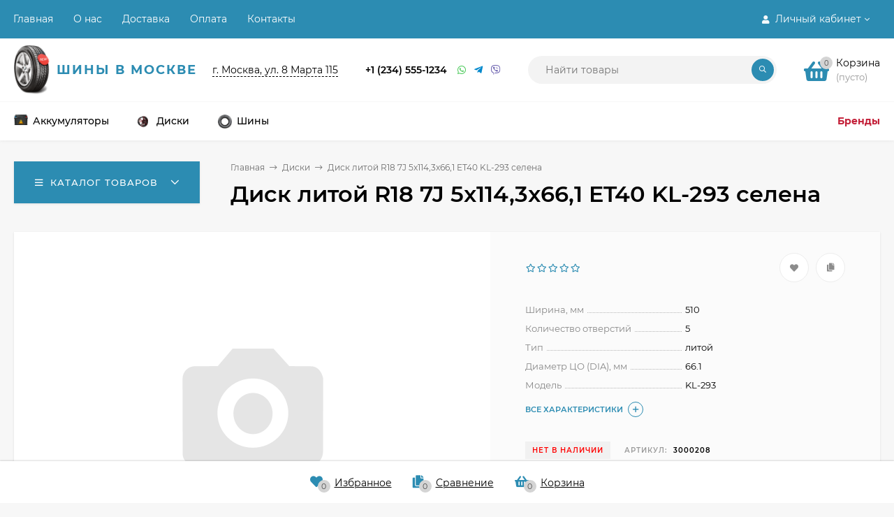

--- FILE ---
content_type: text/html; charset=utf-8
request_url: https://moskva-shina.ru/33334/
body_size: 101044
content:
<!DOCTYPE html><html  lang="ru"><head prefix="og: http://ogp.me/ns# product: http://ogp.me/ns/product#"><meta http-equiv="Content-Type" content="text/html; charset=utf-8"/><meta name="viewport" content="width=device-width, initial-scale=1" /><meta http-equiv="x-ua-compatible" content="IE=edge"><title>Диск литой R18 7J 5x114,3x66,1 ET40 KL-293 селена</title><meta name="Keywords" content="Диск литой R18 7J 5x114,3x66,1 ET40 KL-293 селена, Диски" /><meta name="Description" content="" /><link rel="shortcut icon" href="/favicon.ico"/><!-- rss --><link rel="alternate" type="application/rss+xml" title="moskva-shina" href="https://moskva-shina.ru/blog/rss/"><meta name="theme-color" content="#2C8CB2"><style>a:hover,a.selected,.selected > a,.link:hover,.link.selected,.selected > .link{color: #2C8CB2;}.bs-bg{background: #2C8CB2;}.bs-bg,.bs-bg a,.bs-bg a:hover,.bs-bg .link,.bs-bg .link:hover,.bs-bg .selected > a,.bs-bg .selected > .link{color: #FFF;}.bs-color,.link.bs-color,a.bs-color,.link.bs-color:hover,a.bs-color:hover{color: #2C8CB2;}.ac-bg{background: #F6CDD3;}.ac-bg,.ac-bg a,.ac-bg .link,.ac-bg a:hover,.ac-bg .selected > a,.ac-bg .selected > .link{color: #c31e37;}.ac-color,.link.ac-color,a.ac-color,.link.ac-color:hover,a.ac-color:hover{color: #c31e37;}.button,button,input[type="button"],input[type="submit"],a.button,.filter-units-item.selected,.inline-select__item.selected,.filter-param__variant--button.checked{background: #2C8CB2;color: #FFF;}.cartOS__button{background: #2C8CB2 !important;color: #FFF !important;}.bar-fixed-b__caret,.bar-fixed-r__caret,.products-custom-link__caret,.header-cart-message__caret{color: #2C8CB2;}.button.button--acc,button.button--acc,a.button--acc,input[type="button"].button--acc,input[type="submit"].button--acc{background: #F6CDD3;color: #c31e37;}a.add2cart-button--mini,.add2cart-button--mini,a.add2cart-button,.add2cart-button,a.product-more-btn {background: #E44043;color: #ffffff;}.rating,.star,.star-empty,.product-action.selected,.head-decor:first-letter,.jq-checkbox.checked:before,.checkbox-styler.checked:before,.shop-sk-callback__slider .ui-slider-range{color: #2C8CB2;}.cartOS__title svg {fill: #2C8CB2 !important;}.jq-radio.checked:before,.radio-styler.checked:before,.bx-pager-item a.active:before,.owl-dot.active span:before{background: #2C8CB2;}.tabs_el.selected,.border-color{border-color: #2C8CB2;}.footer{background: #000;color: #FFF;}.footer a{color: #FFF;}.header-top{background: #2C8CB2;}.header-top,.header-top a,.header-menu__item.selected > a,.header-menu__item.selected > .link,.header-top a:hover,.header-top .link,.header-top .link:hover{color: #FFF;}.categories-v__head{background: #2C8CB2;color: #FFF;}.categories-vu__head{background: #2C8CB2;color: #FFF;}.category-filters,.m-filters-open{background: #2C8CB2;color: #FFF;}.category-filters__send{background: #FFF;color: #2C8CB2;}.categories-h{background: #FFF;color: #000;border-top: 1px solid #f7f7f7;}.categories-h__link:hover,.categories-h__link.selected,.categories-h__title.link:hover{color: #2C8CB2;}.categories-h__item:hover{background: #f9f9f9;}.categories-h__brand{color: #c31e37;}.categories-h__brand .categories-h__link:hover{color: #c31e37;}.m-open-categories{background: #FFF;border-top: 1px solid #f7f7f7;color: #c31e37;}.header-logo__text{color: #2C8CB2;}.header-logo__text-second{color: #000;}</style><script>var globalThemeSettings = {isMobile: 0,isFormStylerInit: 0,isLocationSelect: 0,isCurrencySelect: 1,isDisplayFontAwesome: 1,show_product_in_basket: 1,isSeoFilterBlockedOPtions: 1,currency: {"code":"RUB","sign":"\u0440\u0443\u0431.","sign_html":"<span class=\"ruble\">\u20bd<\/span>","sign_position":1,"sign_delim":" ","decimal_point":",","frac_digits":"2","thousands_sep":" "},isFixedHeader: 1,isFixedHeaderMobile: 0,isHorizontalMainMenu: 1,isFilters: 0,isDemoSettings: 0,isTileGalleryProductPreview: 1,msgAddToFavorite: '<span class=link>Товар в избранном</span>',msgAddToFavoriteUrl: '/search/?list=favorites',msgAddToCompare: '<span class=link>Товар в сравнении</span>',msgAddToCompareUrl: '/compare/',countFavorites: '128',countViewed: '64',quantityLocalesMin: 'мин. %s',quantityLocalesMax: 'макс. %s'}</script><script src="/wa-data/public/site/themes/mastershop_premium/jquery.min.js?v1.2.4"></script><link href="https://moskva-shina.ru/wa-apps/shop/plugins/brand/css/frontend_nav.css" rel="stylesheet">
<link href="https://moskva-shina.ru/wa-apps/shop/plugins/brand/css/grouped_brands.css" rel="stylesheet">
<link href="/wa-data/public/shop/themes/mastershop_premium/mastershop.shop.min.css?v1.2.4" rel="stylesheet"><!-- plugin hook: 'frontend_head' --><link href='/wa-apps/shop/plugins/tirerims/css/style.css' type='text/css' rel='stylesheet' /><link href='/wa-apps/shop/plugins/akb/css/style.css' type='text/css' rel='stylesheet' /><script src="/wa-apps/shop/plugins/buyerstat/js/buyerstat.js?v=1.4.5"></script>
<script type="text/javascript">buyerstat__echocompany.cookie_id='69797101203c0';buyerstat__echocompany.page_id='4941999';buyerstat__echocompany.base_url='/';buyerstat__echocompany.EndPage();</script><meta property="og:type" content="website" />
<meta property="og:title" content="Диск литой R18 7J 5x114,3x66,1 ET40 KL-293 селена" />
<meta property="og:url" content="https://moskva-shina.ru/33334/" />
<meta property="product:price:amount" content="9887" />
<meta property="product:price:currency" content="RUB" />
<meta name="yandex-verification" content="7bc754651ff0dbac" /><style>@media (min-width: 1101px) {.header-logo{width: 240px;flex: 0 1 240px;margin: 0 2% 0 0;}}@media (max-width: 1100px) and (min-width: 651px) {.header-logo{width: 230px;flex: 0 1 230px;margin: 0 2% 0 0;}}.header-logo img{max-width: 240px;max-height: 70px;}@media (max-width: 1100px){.header-logo img{max-width: 230px;max-height: 50px;}}.header-logo__text{font-size: 18px;}.header-logo__icon{font-size: 29px;}@media (max-width: 1100px){.header-logo__text{font-size: 14px;}.header-logo__icon{font-size: 28px;}}.product-gallery-main{align-self: center;}.product-gallery-main.owl-carousel .owl-stage{justify-content: center;align-items: center;}.product-card__gallery{justify-content: center;}.product-gallery-main__el-outer{height:  500px;line-height: 500px;}.product-gallery-main__el-outer img{max-height:  500px;}.product-tile__name{height: 40px;}@media (max-width: 480px){.product-tile__name{height: 33px;}}.info-massage{border-bottom: 1px solid #ebebeb;}.product-tile__image{padding: 20px 20px 0;height: 240px;line-height: 240px;}.product-tile__image img{max-height: 220px;}@media (max-width: 1430px) and (min-width: 1251px){.cols-3 .product-tile__image{height: 200px;line-height: 180px;}.cols-3 .product-tile__image img{max-height: 180px;}}@media (max-width: 1080px) and (min-width: 1001px){.cols-2 .product-tile__image,.cols-3 .product-tile__image{height: 180px;line-height: 180px;}.cols-2 .product-tile__image img,.cols-3 .product-tile__image img{max-height: 180px;}}@media (max-width: 1024px){.product-tile__image{height: 180px;line-height: 180px;}.product-tile__image img{max-height: 180px;}}@media (max-width: 580px){.product-tile__image{height: 130px;line-height: 130px;}.product-tile__image img{max-height: 130px;}}@media (max-width: 500px){.product-tile__image{height: 100px;line-height: 100px;}.product-tile__image img{max-height: 100px;}}@media (max-width: 379px){.product-tile__image{padding: 10px 10px 0;}}.product-list__left{padding: 40px;padding-right: 0;width: 220px;}.product-list__left .badge{top: 40px;}@media (min-width: 1001px){.cols-3 .product-list__left{padding: 15px;}.cols-3 .product-list__left .badge{top: 15px;}}@media (max-width: 1250px) and (min-width: 1001px){.cols-2 .product-list__left{padding: 15px;}.cols-2 .product-list__left .badge{top: 15px;}}@media (max-width: 900px){.product-list__left{padding: 15px;}.product-list__left .badge{top: 15px;}}@media (max-width: 1400px) and (min-width: 1250px){.cols-3 .product-list__left{width: 150px;}}@media (max-width: 1150px) and (min-width: 1001px){.cols-2 .product-list__left,.cols-3 .product-list__left{vertical-align: top;width: 150px;}}@media (max-width: 600px){.product-list__left{width: 150px;}}@media (max-width: 400px){.product-list__left{float: none;text-align: center;max-width: 100%;width: 100%;}}.product-list__image img{max-height: 200px;}@media (max-width: 400px){.product-list__image img{max-height: 200px;}}.sidebar-wrap--plugin .menu-v li:nth-child(16) ~ li:not(.show){display: none;}</style></head><body class="no-touch  icons-hidden"><div class="header-outer"><div class="js-header-top header-top"><div class="l-wrapper clearfix js-header-top-inner"><div class="header-top__right"><span data-id="popup-search" class="js-open-m-popup header-open-search far fa-search"></span><span data-id="popup-auth" class="js-open-m-popup header-open-auth fas fa-user"></span><div class="header-auth js-header-menu-item"><span class="header-auth__link"><i class="header-auth__icon fas fa-user"></i>Личный кабинет<i class="header-auth__caret fal fa-angle-down"></i></span><div class="header-submenu-outer js-header-submenu-outer"><ul class="header-submenu"><li class="header-submenu__item"><a class="js-preview-favorite products-custom-link" href="/search/?list=favorites"><span class="products-custom-link__icon"><i class="bs-color fas fa-heart"></i><span class="js-favorite-count ac-bg products-custom-link__count empty"> </span></span><span class="products-custom-link__title">Избранное</span></a></li><li class="header-submenu__item"><a class="js-preview-compare js-link-compare products-custom-link" href="/compare/"><span class="products-custom-link__icon"><i class="bs-color fas fa-copy"></i><span class="js-compare-count ac-bg products-custom-link__count empty"> </span></span><span class="products-custom-link__title">Сравнение</span><span class="products-custom-link__message bs-bg"><i class="products-custom-link__check fal fa-check"></i>Товар в сравнении<i class="products-custom-link__caret"></i></span></a></li><li class="header-submenu__item header-submenu__item--login"><a class="menu-hover js-form-popup" href="/login/"><i class="header-auth__icon fas fa-sign-in-alt"></i> Вход</a></li><li class="header-submenu__item"><a class="menu-hover js-login" href="/signup/">Регистрация</a></li></ul></div></div><span data-id="popup-contacts" class="js-open-m-popup header-open-contacts fas fa-phone"></span><a href="/order/" class="js-cart-preview m-header-cart empty"><span class="m-header-cart__icon"><i class="fas fa-shopping-basket"></i><span class="js-cart-preview-count header-cart__count ac-bg">0</span></span></a></div><i data-id="m-header-menu" class="header-menu__bar js-open-mobile-menu fal fa-bars"></i><div class="js-header-menu-outer header-menu__outer"><ul class="js-header-menu header-menu responsived-before-init" data-class-el="header-menu__item" data-class-sub-el="header-submenu__item"><li class="js-header-menu-item header-menu__item"><a href="/">Главная</a></li><li class="js-header-menu-item header-menu__item"><a href="/o-nas/">О нас</a></li><li class="js-header-menu-item header-menu__item"><a href="/dostavka/">Доставка</a></li><li class="js-header-menu-item header-menu__item"><a href="/oplata/">Оплата</a></li><li class="js-header-menu-item header-menu__item"><a href="/kontakty/">Контакты</a></li><li data-type="else" class="js-header-menu-item header-menu__item hide"><span class="link">Еще</span><i class="header-menu__caret fal fa-angle-down"></i><div class="header-submenu-outer js-header-submenu-outer"><ul class="js-header-submenu header-submenu"></ul></div></li></ul></div></div></div><header class="js-header header"><div class="l-wrapper header-inner"><a href="/" class="header-logo"><img class="header-logo__image  js-logo-retina" data-at2x="/wa-data/public/site/themes/mastershop_premium/img/logo@2x.png?v1669988973" src="/wa-data/public/site/themes/mastershop_premium/img/logo.png?v1669988973" alt="moskva-shina" /><span class="header-logo__text">Шины в Москве</span></a><div class="header-content"><div class="header-address-outer"><span class="header-address __map js-popup-map" data-href="https://yandex.ru/map-widget/v1/?um=constructor%3A351719cd50d888a5fdf3b9de0ca1b15b4c4e4a62df69fb39a809f22bd347dd25&amp;source=constructor">г. Москва, ул. 8 Марта 115</span></div><div class="header-phone-outer"><div class="header-phones"><div class="header-phone"><a class="js-contact-phone" href="tel:+12345551234">+1 (234) 555-1234</a></div></div><div class="header-phone_socials"><a target="_blank" title="Whatsapp" class="header-phone_social" href="#"><i class="fab fa-whatsapp"></i></a><a target="_blank" title="Telegram" class="header-phone_social" href="#"><i class="fab fa-telegram-plane"></i></a><a target="_blank" title="Viber" class="header-phone_social" href="#"><i class="fab fa-viber"></i></a></div></div><div class="header-search"><form class="js-search-form header-search__form" method="get" action="/search/"><input name="query"  placeholder="Найти товары" class="js-search-auto header-search__field grey-bg" type="text" autocomplete="off" /><span class="bs-bg icon__submit js-submit-form"><i class="far fa-search"></i></span><div class="search-auto-result js-search-auto-result"></div></form></div><div data-type="header" class="header-cart js-popup-products-link js-cart-preview empty" data-url="/cart/"><a href="/order/" class="float-r"><div class="header-cart__icon "><i class="fas fa-shopping-basket bs-color"></i><span class="js-cart-preview-count header-cart__count ac-bg">0</span></div><div class="header-cart__content"><div class="header-cart__head">Корзина</div><div class="js-cart-preview-total header-cart__total">0 <span class="ruble">₽</span></div><div class="js-cart-preview-empty header-cart__empty">(пусто)</div></div></a><span class="header-cart-message bs-bg"><i class="header-cart-message__check fal fa-check"></i>Товар в корзине!<i class="header-cart-message__caret"></i></span><div class="js-products-popup products-popup"></div></div></div></div></header><div class="categories-h js-categories-h-outer"><div class="l-wrapper clearfix"><div class="js-categories-h-items categories-h__inner" data-retina="" data-lazy="1"><div class="categories-h__item js-h-categories-item categories-h__brand"><a class="categories-h__link" href="/brand/"><span class="categories-h__title bold">Бренды</span></a></div><div class="categories-h__menu js-h-categories responsived-before-init"><div data-id="3" class="js-h-categories-item categories-h__item"><a class="categories-h__link" href="/category/akkumulyatory/"><span class="categories-h__icon"><img class="js-categories-h-image" alt="Аккумуляторы" src="/wa-data/public/site/themes/mastershop_premium/img/lazy-image.png" data-src="/wa-data/public/shop/skcatimage/3/icon_image_pngegg (9).png" /></span><span class="categories-h__title">Аккумуляторы</span></a></div><div data-id="4" class="js-h-categories-item categories-h__item"><a class="categories-h__link" href="/category/diski/"><span class="categories-h__icon"><img class="js-categories-h-image" alt="Диски" src="/wa-data/public/site/themes/mastershop_premium/img/lazy-image.png" data-src="/wa-data/public/shop/skcatimage/4/icon_image_pngegg (8).png" /></span><span class="categories-h__title">Диски</span></a></div><div data-id="5" class="js-h-categories-item categories-h__item"><a class="categories-h__link" href="/category/moskva-shina/"><span class="categories-h__icon"><img class="js-categories-h-image" alt="Шины" src="/wa-data/public/site/themes/mastershop_premium/img/lazy-image.png" data-src="/wa-data/public/shop/skcatimage/5/icon_profil-eco-comfort-3_1-800x800-bf70.jpg" /></span><span class="categories-h__title">Шины</span></a></div><div data-type="else" class="js-h-categories-item categories-h__item hide"><span class="categories-h__link"><span class="categories-h__title link">Еще</span><i class="categories-h__caret fal"></i></span></div></div></div></div></div><div data-id="m-categories-menu" class="js-open-mobile-menu m-open-categories"><i class="m-open-categories__icon far fa-bars"></i>Каталог товаров<i class="m-open-categories__caret fal fa-chevron-right"></i></div></div><main id="main-content" class="js-content-move maincontent inner-page"><div class="l-wrapper clearfix"><!-- plugin hook: 'frontend_header' --><div id="page-content"><div data-count="1" class="js-content-cols content-cols cols-1 flex-align-l"><div class="content"><article  itemscope itemtype="http://schema.org/Product"><div class="content-head"><div class="categories-v js-categories-v close"><div class="categories-v__head hover js-categories-btn"><i class="categories-v__head-icon far fa-bars"></i>Каталог товаров<span class="categories-v__head-caret"></span></div><div class="categories-v__menu-outer"><div class="categories-v__menu-inner js-categories-menu-inner"><div class="categories-v__menu js-categories-menu" data-retina="" data-lazy="1"><div class="categories-v__item js-categories-v-item "><span class="categories-v__item-inner"><a class="categories-v__link" href="/category/akkumulyatory/"><span class="categories-v__icon"><img class="js-categories-v-image" alt="Аккумуляторы" src="/wa-data/public/shop/themes/mastershop_premium/img/lazy-image.png" data-src="/wa-data/public/shop/skcatimage/3/icon_image_pngegg (9).png" /></span><span class="categories-v__title">Аккумуляторы</span></a></span></div><div class="categories-v__item js-categories-v-item "><span class="categories-v__item-inner"><a class="categories-v__link" href="/category/diski/"><span class="categories-v__icon"><img class="js-categories-v-image" alt="Диски" src="/wa-data/public/shop/themes/mastershop_premium/img/lazy-image.png" data-src="/wa-data/public/shop/skcatimage/4/icon_image_pngegg (8).png" /></span><span class="categories-v__title">Диски</span></a></span></div><div class="categories-v__item js-categories-v-item "><span class="categories-v__item-inner"><a class="categories-v__link" href="/category/moskva-shina/"><span class="categories-v__icon"><img class="js-categories-v-image" alt="Шины" src="/wa-data/public/shop/themes/mastershop_premium/img/lazy-image.png" data-src="/wa-data/public/shop/skcatimage/5/icon_profil-eco-comfort-3_1-800x800-bf70.jpg" /></span><span class="categories-v__title">Шины</span></a></span></div><div class="categories-v__item js-categories-v-item"><span class="categories-v__item-inner"><a class="categories-v__link categories-v__link--with-subs" href="/brand/"><span class="categories-v__title ac-color bold">Бренды</span></a><i class="categories-v__caret fal fa-angle-right"></i></span><div class="js-categories-sub brands-v-column"><div class="brands-v-column__item"><a class="brands-v-column__link" title="ACDelco" href="/brand/acdelco/">ACDelco</a></div><div class="brands-v-column__item"><a class="brands-v-column__link" title="ASTERRO" href="/brand/asterro/">ASTERRO</a></div><div class="brands-v-column__item"><a class="brands-v-column__link" title="AURORA" href="/brand/aurora/">AURORA</a></div><div class="brands-v-column__item"><a class="brands-v-column__link" title="BF Goodrich" href="/brand/bf-goodrich/">BF Goodrich</a></div><div class="brands-v-column__item"><a class="brands-v-column__link" title="BOLK" href="/brand/bolk/">BOLK</a></div><div class="brands-v-column__item"><a class="brands-v-column__link" title="Bridgestone" href="/brand/bridgestone/">Bridgestone</a></div><div class="brands-v-column__item"><a class="brands-v-column__link" title="BS-BATTERY" href="/brand/bs-battery/">BS-BATTERY</a></div><div class="brands-v-column__item"><a class="brands-v-column__link" title="Carwel" href="/brand/carwel/">Carwel</a></div><div class="brands-v-column__item"><a class="brands-v-column__link" title="Continental" href="/brand/continental/">Continental</a></div><div class="brands-v-column__item"><a class="brands-v-column__link" title="Cordiant" href="/brand/cordiant/">Cordiant</a></div><div class="brands-v-column__item"><a class="brands-v-column__link" title="DELTA Battery" href="/brand/delta-battery/">DELTA Battery</a></div><div class="brands-v-column__item"><a class="brands-v-column__link" title="DoubleStar" href="/brand/doublestar/">DoubleStar</a></div><div class="brands-v-column__item"><a class="brands-v-column__link" title="Dunlop" href="/brand/dunlop/">Dunlop</a></div><div class="brands-v-column__item"><a class="brands-v-column__link" title="ENRUN" href="/brand/enrun/">ENRUN</a></div><div class="brands-v-column__item"><a class="brands-v-column__link" title="EUROREPAR" href="/brand/eurorepar/">EUROREPAR</a></div><div class="brands-v-column__item"><a class="brands-v-column__link" title="EXIDE" href="/brand/exide/">EXIDE</a></div><div class="brands-v-column__item"><a class="brands-v-column__link" title="FB" href="/brand/fb/">FB</a></div><div class="brands-v-column__item"><a class="brands-v-column__link" title="FORD" href="/brand/ford/">FORD</a></div><div class="brands-v-column__item"><a class="brands-v-column__link" title="Formula" href="/brand/formula/">Formula</a></div><div class="brands-v-column__item"><a class="brands-v-column__link" title="FURUKAWA BATTERY" href="/brand/furukawa-battery/">FURUKAWA BATTERY</a></div><div class="brands-v-column__item"><a class="brands-v-column__link" title="GANZ" href="/brand/ganz/">GANZ</a></div><div class="brands-v-column__item"><a class="brands-v-column__link" title="Gislaved" href="/brand/gislaved/">Gislaved</a></div><div class="brands-v-column__item"><a class="brands-v-column__link" title="Goodyear" href="/brand/goodyear/">Goodyear</a></div><div class="brands-v-column__item"><a class="brands-v-column__link" title="HAIDA" href="/brand/haida/">HAIDA</a></div><div class="brands-v-column__item"><a class="brands-v-column__link" title="Hankook" href="/brand/hankook/">Hankook</a></div><div class="brands-v-column__item"><a class="brands-v-column__link" title="IFREE" href="/brand/ifree/">IFREE</a></div><div class="brands-v-column__item"><a class="brands-v-column__link" title="Kormoran" href="/brand/kormoran/">Kormoran</a></div><div class="brands-v-column__item"><a class="brands-v-column__link" title="Kumho" href="/brand/kumho/">Kumho</a></div><div class="brands-v-column__item"><a class="brands-v-column__link" title="LADA" href="/brand/lada/">LADA</a></div><div class="brands-v-column__item"><a class="brands-v-column__link" title="LANDSAIL" href="/brand/landsail/">LANDSAIL</a></div><div class="brands-v-column__item"><a class="brands-v-column__link" title="LAUFENN" href="/brand/laufenn/">LAUFENN</a></div><div class="brands-v-column__item"><a class="brands-v-column__link" title="Lights of Nord" href="/brand/lights-of-nord/">Lights of Nord</a></div><div class="brands-v-column__item"><a class="brands-v-column__link" title="LING LONG" href="/brand/ling-long/">LING LONG</a></div><div class="brands-v-column__item"><a class="brands-v-column__link" title="LS" href="/brand/ls/">LS</a></div><div class="brands-v-column__item"><a class="brands-v-column__link" title="LYNXauto" href="/brand/lynxauto/">LYNXauto</a></div><div class="brands-v-column__item"><a class="brands-v-column__link" title="Magnetto" href="/brand/magnetto/">Magnetto</a></div><div class="brands-v-column__item"><a class="brands-v-column__link" title="Matador" href="/brand/matador/">Matador</a></div><div class="brands-v-column__item"><a class="brands-v-column__link" title="MERCEDES-BENZ" href="/brand/mercedes-benz/">MERCEDES-BENZ</a></div><div class="brands-v-column__item"><a class="brands-v-column__link" title="Michelin" href="/brand/michelin/">Michelin</a></div><div class="brands-v-column__item"><a class="brands-v-column__link" title="MOMO SUV" href="/brand/momo-suv/">MOMO SUV</a></div><div class="brands-v-column__item"><a class="brands-v-column__link" title="MUTLU" href="/brand/mutlu/">MUTLU</a></div><div class="brands-v-column__item"><a class="brands-v-column__link" title="Nankang" href="/brand/nankang/">Nankang</a></div><div class="brands-v-column__item"><a class="brands-v-column__link" title="NEO" href="/brand/neo/">NEO</a></div><div class="brands-v-column__item"><a class="brands-v-column__link" title="Nexen" href="/brand/nexen/">Nexen</a></div><div class="brands-v-column__item"><a class="brands-v-column__link" title="NISSAN" href="/brand/nissan/">NISSAN</a></div><div class="brands-v-column__item"><a class="brands-v-column__link" title="Nokian Tyres" href="/brand/nokian-tyres/">Nokian Tyres</a></div><div class="brands-v-column__item"><a class="brands-v-column__link" title="OVATION" href="/brand/ovation/">OVATION</a></div><div class="brands-v-column__item"><a class="brands-v-column__link" title="Pirelli" href="/brand/pirelli/">Pirelli</a></div><div class="brands-v-column__item"><a class="brands-v-column__link" title="RENAULT" href="/brand/renault/">RENAULT</a></div><div class="brands-v-column__item"><a class="brands-v-column__link" title="REPLAY" href="/brand/replay/">REPLAY</a></div><div class="brands-v-column__item"><a class="brands-v-column__link" title="Roadstone" href="/brand/roadstone/">Roadstone</a></div><div class="brands-v-column__item"><a class="brands-v-column__link" title="RST" href="/brand/rst/">RST</a></div><div class="brands-v-column__item"><a class="brands-v-column__link" title="Satoya" href="/brand/satoya/">Satoya</a></div><div class="brands-v-column__item"><a class="brands-v-column__link" title="SEBANG" href="/brand/sebang/">SEBANG</a></div><div class="brands-v-column__item"><a class="brands-v-column__link" title="Tech Line" href="/brand/tech-line/">Tech Line</a></div><div class="brands-v-column__item"><a class="brands-v-column__link" title="TIGAR" href="/brand/tigar/">TIGAR</a></div><div class="brands-v-column__item"><a class="brands-v-column__link" title="TITAN" href="/brand/titan/">TITAN</a></div><div class="brands-v-column__item"><a class="brands-v-column__link" title="TOPLA" href="/brand/topla/">TOPLA</a></div><div class="brands-v-column__item"><a class="brands-v-column__link" title="Toyo" href="/brand/toyo/">Toyo</a></div><div class="brands-v-column__item"><a class="brands-v-column__link" title="TREBL" href="/brand/trebl/">TREBL</a></div><div class="brands-v-column__item"><a class="brands-v-column__link" title="Triangle" href="/brand/triangle/">Triangle</a></div><div class="brands-v-column__item"><a class="brands-v-column__link" title="Tunga" href="/brand/tunga/">Tunga</a></div><div class="brands-v-column__item"><a class="brands-v-column__link" title="VARTA" href="/brand/varta/">VARTA</a></div><div class="brands-v-column__item"><a class="brands-v-column__link" title="Viatti" href="/brand/viatti/">Viatti</a></div><div class="brands-v-column__item"><a class="brands-v-column__link" title="VOLVO" href="/brand/volvo/">VOLVO</a></div><div class="brands-v-column__item"><a class="brands-v-column__link" title="Yokohama" href="/brand/yokohama/">Yokohama</a></div><div class="brands-v-column__item"><a class="brands-v-column__link" title="ZUBR" href="/brand/zubr/">ZUBR</a></div><div class="brands-v-column__item"><a class="brands-v-column__link" title="АКОМ" href="/brand/akom/">АКОМ</a></div><div class="brands-v-column__item"><a class="brands-v-column__link" title="Белшина" href="/brand/belshina/">Белшина</a></div><div class="brands-v-column__item"><a class="brands-v-column__link" title="ГАЗ" href="/brand/gaz/">ГАЗ</a></div><div class="brands-v-column__item"><a class="brands-v-column__link" title="Евродиск" href="/brand/evrodisk/">Евродиск</a></div><div class="brands-v-column__item"><a class="brands-v-column__link" title="ИСТОК" href="/brand/istok/">ИСТОК</a></div><div class="brands-v-column__item"><a class="brands-v-column__link" title="КАМА" href="/brand/kama/">КАМА</a></div><div class="brands-v-column__item"><a class="brands-v-column__link" title="КИК" href="/brand/kik/">КИК</a></div><div class="brands-v-column__item"><a class="brands-v-column__link" title="Омск Ш.З" href="/brand/omsk-shz/">Омск Ш.З</a></div><div class="brands-v-column__item"><a class="brands-v-column__link" title="СКАД" href="/brand/skad/">СКАД</a></div><div class="brands-v-column__item"><a class="brands-v-column__link" title="ТЗСК" href="/brand/tzsk/">ТЗСК</a></div></div></div></div></div></div></div><div class="content-head__title"><ul class="breadcrumbs" itemscope itemtype="http://schema.org/BreadcrumbList"><li itemscope itemprop="itemListElement" itemtype="http://schema.org/ListItem"><a itemprop="item" href="/"><span itemprop="name">Главная</span><meta itemprop="position" content="1" /></a><span class="rarr"><i class="fal fa-long-arrow-right"></i></span></li><li itemscope itemprop="itemListElement" itemtype="http://schema.org/ListItem"><a href="/category/diski/">Диски</a><link itemprop="item" href="/category/diski/"><meta itemprop="name" content="Диски" /><meta itemprop="position" content="2" /><span class="rarr"><i class="fal fa-long-arrow-right"></i></span></li><li itemscope itemprop="itemListElement" itemtype="http://schema.org/ListItem">Диск литой R18 7J 5x114,3x66,1 ET40 KL-293 селена<link itemprop="item" href="/33334/"><meta itemprop="name" content="Диск литой R18 7J 5x114,3x66,1 ET40 KL-293 селена" /><meta itemprop="position" content="3" /></li></ul><h1><span itemprop="name">Диск литой R18 7J 5x114,3x66,1 ET40 KL-293 селена</span></h1></div></div><div class="clearfix"><div class="product-info"><div class="product-card js-product"><div class="product-card__left"><div class="product-card__badges"><span class="js-product-saving product-saving product-saving--badge display-none"></span></div><div class="product-card__gallery"><div class="js-product-gallery-main product-gallery-main owl-carousel" data-popup-previews="1" data-photoswipe="" data-zoom=""><img src="/wa-data/public/shop/themes/mastershop_premium/img/dummy200.png" class="js-img-retina" alt="Диск литой R18 7J 5x114,3x66,1 ET40 KL-293 селена"/></div></div></div><div class="product-card__right grey-bg"><form id="cart-form" class="js-add-to-cart product-cart-form" method="post" action="/cart/add/" data-image="" data-link="" data-name="Диск литой R18 7J 5x114,3x66,1 ET40 KL-293 селена" data-price="9 887 &lt;span class=&quot;ruble&quot;&gt;₽&lt;/span&gt;" data-after-action="fixed" data-sku-url="1"><div id="product-cart" data-id="33334" class="product-cart"><div class="product-card__actions-rating"><div class="product-card__rating"><span class="product-card__rating rating nowrap"><i class="icon10 star-empty"></i><i class="icon10 star-empty"></i><i class="icon10 star-empty"></i><i class="icon10 star-empty"></i><i class="icon10 star-empty"></i></span></div><div class="product-card__actions"><i title="Добавить в избранное" class="js-add-to-favorites product-action fas fa-heart" data-product="33334"></i><i title="Добавить в сравнение" class="js-add-to-compare product-action fas fa-copy" data-product="33334"></i></div></div><div class="product-card__short-description"><div data-short="1" class="product-card__features js-product-features"><table class="product_features"><tr class="product_features-item "><td class="product_features-title"><span>Ширина, мм</span></td><td class="product_features-value">510</td></tr><tr class="product_features-item "><td class="product_features-title"><span>Количество отверстий</span></td><td class="product_features-value">5</td></tr><tr class="product_features-item "><td class="product_features-title"><span>Тип</span></td><td class="product_features-value">литой</td></tr><tr class="product_features-item "><td class="product_features-title"><span>Диаметр ЦО (DIA), мм</span></td><td class="product_features-value">66.1</td></tr><tr class="product_features-item "><td class="product_features-title"><span>Модель</span></td><td class="product_features-value">KL-293</td></tr></table><div class="product-card__read-more"><span class="read-more js-move-to-tab bs-color" data-tab-content="product-options">Все характеристики</span></div></div></div><!-- plugin hook: 'frontend_product.menu' --><div class="product-card__options"><!-- FLAT SKU LIST selling mode --><div itemprop="offers" itemscope itemtype="http://schema.org/AggregateOffer"><meta itemprop="lowPrice" content="9887"><meta itemprop="highPrice" content="9887"><meta itemprop="priceCurrency" content="RUB"><meta itemprop="offerCount" content="1"><div  itemprop="offers" itemscope itemtype="http://schema.org/Offer"><meta itemprop="price" content="9887"><meta itemprop="priceCurrency" content="RUB"><link itemprop="availability" href="http://schema.org/OutOfStock" /><input name="sku_id" type="hidden" value="33832"></div></div><div class="product-card__code-stocks"><div class="product-card__code-stocks-inner"><!-- stock info --><div class="stocks product-card__stocks"><strong class="stock-none product-stock">Нет в наличии</strong></div><div class="product-code"><span class="product-code__text">Артикул:</span> <span itemprop="sku">3000208</span></div></div></div></div><div class="product-card__prices-add2cart add2cart"><div class="product-card__prices"><div class="js-price-zero product-card__zero-prices display-none">Цена по запросу</div><div class="js-product-prices product-card__stock-prices"><div class="js-product-price product-price"><span class="price-wrapper"><span class="price">9 887</span> <span class="currency"><span class="ruble">₽</span></span></span></div><div class="js-compare-price product-price-compare display-none"><span class="price-wrapper"><span class="price">0</span> <span class="currency"><span class="ruble">₽</span></span></span></div></div></div><div class="product-card__add2cart"><div class="product-card__button"><input type="hidden" name="product_id" value="33334"><span id="js-quantity-section" class="js-quantity-section cart-qty" data-denominator="1" data-step="1" data-min="1" data-max="0"><button class="js-decrease cart-qty_act"><span class="cart-qty-btn-icon">-</span><span class="cart-qty-btn-desc js-min-description ac-color"></span></button><input type="text" name="quantity" value="1" class="js-quantity-field"><button class="js-increase cart-qty_act"><span class="cart-qty-btn-icon">+</span><span class="cart-qty-btn-desc js-max-description ac-color"></span></button></span><span class="js-submit-form button add2cart-button button-with-icon disabled"><i class="js-icon button__icon fas fa-shopping-basket"></i>Купить</span></div><div class="js-product-card-total product_card__total"><span class="product_card__total-title">Итого:</span><span class="js-product-price-total product_card__total-price">9 887 <span class="ruble">₽</span></span></div></div><!-- plugin hook: 'frontend_product.cart' --></div></div><script>$(function(){new Quantity({$wrapper: $("#js-quantity-section").removeAttr("id"),denominator: 1,step: 1,min: 1,max: 0,unit: null,action: null});});</script><script>$(function(){Price.addCurrency({"code":"RUB","fraction_divider":",","fraction_size":2,"group_divider":" ","group_size":3,"pattern_html":"<span class=\"price\">%s<\/span> <span class=\"currency\"><span class=\"ruble\">\u20bd<\/span><\/span>","pattern_text":"%s \u0440\u0443\u0431.","pattern_unit":"%s\/%unit","is_primary":true,"rate":1,"rounding":"0.01","round_up_only":"1"});new Product('#cart-form', {product: {sku_id: "33832",skus: {"33832":{"id":"33832","product_id":"33334","sku":"3000208","sort":"1","name":"","image_id":null,"price":"9887","primary_price":10013,"purchase_price":0,"compare_price":0,"count":0,"available":"1","status":"1","stock_base_ratio":"1.00000000","order_count_min":"1.000","order_count_step":"1.000","dimension_id":null,"file_name":"","file_size":"0","file_description":null,"virtual":"0","stock":[],"unconverted_currency":"RUB","currency":"RUB","frontend_price":"9887","unconverted_price":9887,"frontend_compare_price":0,"unconverted_compare_price":0,"original_price":"9887","original_compare_price":0,"features":{"shirina_mm_":"510","kolichestvo_otverstiy_":"5","tip_":{"5111":"\u043b\u0438\u0442\u043e\u0439"},"diametr_tso_dia_mm_":"66.1","model_":"KL-293","brend":"\u0421\u041a\u0410\u0414","weight":{"id":"703","feature_id":"1","sort":"718"},"shirina_dyuymy":{"id":"603","feature_id":"6","sort":"10"},"diametr_dyuymy":{"id":"604","feature_id":"7","sort":"18"},"color":{"18":{"id":"18","feature_id":"3","sort":"26"}},"diametr_okruzhnosti_otverstiy_":"114.3","dlina_mm_":"510","obem_upakovki_l_":{"id":"704","feature_id":"25","sort":"408"},"vylet_mm_":"40","vysota_mm_":"240"}}},stock_unit_id: "0",base_unit_id: "0"},ignore_stock_count: false,fractional_config: {"frac_enabled":"","stock_units_enabled":"","base_units_enabled":""},units: [{"id":"0","name":"\u0428\u0442\u0443\u043a\u0430","name_short":"\u0448\u0442."}],currency: "RUB",currency_info: {"code":"RUB","sign":"\u0440\u0443\u0431.","sign_html":"<span class=\"ruble\">\u20bd<\/span>","sign_position":1,"sign_delim":" ","decimal_point":",","frac_digits":"2","thousands_sep":" "}});});</script></form><!-- plugin hook: 'frontend_product.block_aux' --></div></div><div data-count="2" class="js-content-cols product-cols cols-2"><div class="product-card__content  with-sidebar-r"><div class="product-card__tabs  js-tabs-outer"><ul class="tabs js-tabs"><li class="js-tab tabs_el" data-tab-content="product-options">Характеристики</li><li class="js-tab tabs_el" data-tab-content="product-reviews">Отзывы<span class="js-reviews-count product-reviews__count bs-color">0</span></li></ul><div class="product-card__sections tab-contents"><div id="product-options" class="js-tab-content tab-content_el"><div class="js-product-features product-card__features" data-schema-org="1"><table class="product_features"><tr class="product_features-item "><td class="product_features-title"><span>Ширина, мм</span></td><td class="product_features-value">510</td></tr><tr class="product_features-item "><td class="product_features-title"><span>Количество отверстий</span></td><td class="product_features-value">5</td></tr><tr class="product_features-item "><td class="product_features-title"><span>Тип</span></td><td class="product_features-value">литой</td></tr><tr class="product_features-item "><td class="product_features-title"><span>Диаметр ЦО (DIA), мм</span></td><td class="product_features-value">66.1</td></tr><tr class="product_features-item "><td class="product_features-title"><span>Модель</span></td><td class="product_features-value">KL-293</td></tr><tr class="product_features-item "><td class="product_features-title"><span>Бренд</span></td><td class="product_features-value"><a href="/category/diski/skad/" class="productfilters-feature-value-link" >СКАД</a></td></tr><tr class="product_features-item "><td class="product_features-title"><span>Вес</span></td><td class="product_features-value" itemprop="weight">13.5 кг</td></tr><tr class="product_features-item "><td class="product_features-title"><span>Ширина, дюймы</span></td><td class="product_features-value">7 дюйм</td></tr><tr class="product_features-item "><td class="product_features-title"><span>Диаметр, дюймы</span></td><td class="product_features-value">18 дюйм</td></tr><tr class="product_features-item "><td class="product_features-title"><span>Цвет</span></td><td class="product_features-value" itemprop="color"><span style="white-space: nowrap;"><i class="icon16 color" style="background:#FFDFC4;"></i>Селена</span></td></tr><tr class="product_features-item "><td class="product_features-title"><span>Диаметр окружности отверстий</span></td><td class="product_features-value">114.3</td></tr><tr class="product_features-item "><td class="product_features-title"><span>Длина, мм</span></td><td class="product_features-value">510</td></tr><tr class="product_features-item "><td class="product_features-title"><span>Объем упаковки, л</span></td><td class="product_features-value">62.4 л</td></tr><tr class="product_features-item "><td class="product_features-title"><span>Вылет, мм</span></td><td class="product_features-value">40</td></tr><tr class="product_features-item "><td class="product_features-title"><span>Высота, мм</span></td><td class="product_features-value">240</td></tr></table></div></div><div id="product-reviews" class="js-tab-content tab-content_el"><div title="Средняя оценка покупателей: 0.00 / 5"><h2>Диск литой R18 7J 5x114,3x66,1 ET40 KL-293 селена отзывы</h2><div class="js-reviews-content reviews-content" data-url-product="/33334/"></div><script>( function($) {var reviewsSection = $('#product-reviews');function loadProductCardReviews (){var reviewsContent = $('.js-reviews-content'),isLoad = reviewsContent.find('.js-reviews-outer').length;if(!isLoad){reviewsContent.html("");reviewsContent.append("<span class='bs-color reviews-loading-icon'></span>");var url = reviewsContent.data("url-product").replace(/\/#\/[^#]*|\/#|\/$/g, '') + '/reviews/';$.get(url, function(data) {var content = $(data).find('.js-reviews-outer');reviewsContent.html(content);});}}if(reviewsSection.length && reviewsSection.is(':visible') || reviewsSection.is(':first-child') || $('.js-accordion-tab:first-child + #product-reviews').length){loadProductCardReviews();}else{$('.js-tab[data-tab-content="product-reviews"], .js-accordion-tab[data-tab-content="product-reviews"], .js-move-to-tab[data-tab-content="product-reviews"]').one("click", function (){loadProductCardReviews();});}})(jQuery);</script></div></div></div><!-- plugin hook: 'frontend_product.block' --></div></div><aside class="sidebar-r"><div class="sidebar-wrap sidebar-wrap--products js-carousel-products-sidebar"><div class="sidebar-wrap__head sidebar-wrap__head--carousel">Акция!<div class="items-sidebar__direction bs-color js-carousel-direction"><span class="carousel-prev fal carousel-prev--mini js-carousel-prev"></span><span class="carousel-next fal carousel-next--mini js-carousel-next"></span></div></div><div class="js-carousel-items js-preview-products" data-count-visible="3" data-retina="1" data-image-lazy=""><ul class="products-mini"><li class="products-mini__item"><a class="products-mini__link" href="/32485/"><div class="products-mini__image"><img class="js-product-preview-img" alt="ACDelco GM Advantage АКБ ATА 100АЗ-L Прямая Полярность" title="ACDelco GM Advantage АКБ ATА 100АЗ-L Прямая Полярность" src="/wa-data/public/shop/products/85/24/32485/images/46183/46183.70x0.jpeg"></div><div class="products-mini__content"><div class="products-mini__title"><div class="products-mini__title-inner">ACDelco GM Advantage АКБ ATА 100АЗ-L Прямая Полярность</div></div><div class="products-mini__prices-btn clearfix"><div class="products-mini__prices"><span class="product-price-small"><span class="price-wrapper"><span class="price">11 085</span> <span class="currency"><span class="ruble">₽</span></span></span></span></div><span class="products-mini__btn button-more ac-color fal fa-long-arrow-right"></span></div></div></a></li><li class="products-mini__item"><a class="products-mini__link" href="/32487/"><div class="products-mini__image"><img class="js-product-preview-img" alt="ACDelco GM Advantage АКБ АТ 70АЗ-R Обратная Полярность" title="ACDelco GM Advantage АКБ АТ 70АЗ-R Обратная Полярность" src="/wa-data/public/shop/products/87/24/32487/images/46187/46187.70x0.jpeg"></div><div class="products-mini__content"><div class="products-mini__title"><div class="products-mini__title-inner">ACDelco GM Advantage АКБ АТ 70АЗ-R Обратная Полярность</div></div><div class="products-mini__prices-btn clearfix"><div class="products-mini__prices"><span class="product-price-small"><span class="price-wrapper"><span class="price">8 111</span> <span class="currency"><span class="ruble">₽</span></span></span></span></div><span class="products-mini__btn button-more ac-color fal fa-long-arrow-right"></span></div></div></a></li><li class="products-mini__item"><a class="products-mini__link" href="/32490/"><div class="products-mini__image"><img class="js-product-preview-img" alt="ACDelco GM Silver Аккумулятор (Battery) 62-З-L Прямая Полярность" title="ACDelco GM Silver Аккумулятор (Battery) 62-З-L Прямая Полярность" src="/wa-data/public/shop/products/90/24/32490/images/46194/46194.70x0.jpeg"></div><div class="products-mini__content"><div class="products-mini__title"><div class="products-mini__title-inner">ACDelco GM Silver Аккумулятор (Battery) 62-З-L Прямая Полярность</div></div><div class="products-mini__prices-btn clearfix"><div class="products-mini__prices"><span class="product-price-small"><span class="price-wrapper"><span class="price">8 415</span> <span class="currency"><span class="ruble">₽</span></span></span></span></div><span class="products-mini__btn button-more ac-color fal fa-long-arrow-right"></span></div></div></a></li><li class="products-mini__item"><a class="products-mini__link" href="/32492/"><div class="products-mini__image"><img class="js-product-preview-img" alt="ACDelco GM Silver Аккумулятор (Battery) 66-З-L Прямая Полярность" title="ACDelco GM Silver Аккумулятор (Battery) 66-З-L Прямая Полярность" src="/wa-data/public/shop/products/92/24/32492/images/46197/46197.70x0.jpeg"></div><div class="products-mini__content"><div class="products-mini__title"><div class="products-mini__title-inner">ACDelco GM Silver Аккумулятор (Battery) 66-З-L Прямая Полярность</div></div><div class="products-mini__prices-btn clearfix"><div class="products-mini__prices"><span class="product-price-small"><span class="price-wrapper"><span class="price">7 571</span> <span class="currency"><span class="ruble">₽</span></span></span></span></div><span class="products-mini__btn button-more ac-color fal fa-long-arrow-right"></span></div></div></a></li><li class="products-mini__item"><a class="products-mini__link" href="/32493/"><div class="products-mini__image"><img class="js-product-preview-img" alt="ACDelco GM Silver Аккумулятор (Battery) 66-З-R Обратная Полярность" title="ACDelco GM Silver Аккумулятор (Battery) 66-З-R Обратная Полярность" src="/wa-data/public/shop/products/93/24/32493/images/46199/46199.70x0.jpeg"></div><div class="products-mini__content"><div class="products-mini__title"><div class="products-mini__title-inner">ACDelco GM Silver Аккумулятор (Battery) 66-З-R Обратная Полярность</div></div><div class="products-mini__prices-btn clearfix"><div class="products-mini__prices"><span class="product-price-small"><span class="price-wrapper"><span class="price">8 652</span> <span class="currency"><span class="ruble">₽</span></span></span></span></div><span class="products-mini__btn button-more ac-color fal fa-long-arrow-right"></span></div></div></a></li><li class="products-mini__item"><a class="products-mini__link" href="/32494/"><div class="products-mini__image"><img class="js-product-preview-img" alt="ACDelco GM Silver Аккумулятор (Battery) 6СТ-60-З-L Прямая Полярность" title="ACDelco GM Silver Аккумулятор (Battery) 6СТ-60-З-L Прямая Полярность" src="/wa-data/public/shop/products/94/24/32494/images/46201/46201.70x0.jpeg"></div><div class="products-mini__content"><div class="products-mini__title"><div class="products-mini__title-inner">ACDelco GM Silver Аккумулятор (Battery) 6СТ-60-З-L Прямая Полярность</div></div><div class="products-mini__prices-btn clearfix"><div class="products-mini__prices"><span class="product-price-small"><span class="price-wrapper"><span class="price">6 813</span> <span class="currency"><span class="ruble">₽</span></span></span></span></div><span class="products-mini__btn button-more ac-color fal fa-long-arrow-right"></span></div></div></a></li><li class="products-mini__item"><a class="products-mini__link" href="/32495/"><div class="products-mini__image"><img class="js-product-preview-img" alt="ACDelco GM Silver Аккумулятор (Battery) 6СТ-60-З-R Обратная Полярность" title="ACDelco GM Silver Аккумулятор (Battery) 6СТ-60-З-R Обратная Полярность" src="/wa-data/public/shop/products/95/24/32495/images/46203/46203.70x0.jpeg"></div><div class="products-mini__content"><div class="products-mini__title"><div class="products-mini__title-inner">ACDelco GM Silver Аккумулятор (Battery) 6СТ-60-З-R Обратная Полярность</div></div><div class="products-mini__prices-btn clearfix"><div class="products-mini__prices"><span class="product-price-small"><span class="price-wrapper"><span class="price">7 038</span> <span class="currency"><span class="ruble">₽</span></span></span></span></div><span class="products-mini__btn button-more ac-color fal fa-long-arrow-right"></span></div></div></a></li><li class="products-mini__item"><a class="products-mini__link" href="/32496/"><div class="products-mini__image"><img class="js-product-preview-img" alt="ACDelco GM Silver Аккумулятор (Battery) 74-З-L Прямая Полярность" title="ACDelco GM Silver Аккумулятор (Battery) 74-З-L Прямая Полярность" src="/wa-data/public/shop/products/96/24/32496/images/46205/46205.70x0.jpeg"></div><div class="products-mini__content"><div class="products-mini__title"><div class="products-mini__title-inner">ACDelco GM Silver Аккумулятор (Battery) 74-З-L Прямая Полярность</div></div><div class="products-mini__prices-btn clearfix"><div class="products-mini__prices"><span class="product-price-small"><span class="price-wrapper"><span class="price">8 111</span> <span class="currency"><span class="ruble">₽</span></span></span></span></div><span class="products-mini__btn button-more ac-color fal fa-long-arrow-right"></span></div></div></a></li></ul></div></div></aside></div></div></div></article></div></div></div></div></main><footer class="footer footer--padding-b" itemscope itemtype="http://schema.org/Store"><meta itemprop="name" content="Моя компания"><meta itemprop="priceRange" content="От 1000 до 500000 рублей"><div class="l-wrapper"><div class="footer-subs-contacts"><div class="footer-contacts"><div class="footer-contacts_info"><span class="footer-contacts_item"><meta itemprop="telephone" content="+12345551234"><a class="footer-contacts__phone js-contact-phone" href="tel:+12345551234">+1 (234) 555-1234</a></span><span itemprop="address" class="footer-contacts_item footer-contacts_item--address">г. Москва, ул. 8 Марта 115</span><span class="footer-contacts_item"><meta itemprop="email" content="info-shina.ru@ya.ru"><a href="mailto:info-shina.ru@ya.ru">info-shina.ru@ya.ru</a></span><span class="footer-contacts_item">Пн-Вс 09:00—23:00</span></div><div class="footer-contacts_social">Мы в соц.сетях<hr class="footer-contacts_social-delimiter" /><a target="_blank" class="footer-contacts_social-item" href="#"><i class="fab fa-vk"></i></a><a target="_blank" class="footer-contacts_social-item" href="#"><i class="fab fa-instagram"></i></a><a target="_blank" class="footer-contacts_social-item" href="#"><i class="fab fa-whatsapp"></i></a><a target="_blank" class="footer-contacts_social-item" href="#"><i class="fab fa-telegram-plane"></i></a><a target="_blank" class="footer-contacts_social-item" href="#"><i class="fab fa-viber"></i></a></div></div></div><div class="footer__links-about clearfix"><div class="footer_links"><div class="footer_links-col"><div class="footer_head">Компания</div></div><div class="footer_links-col"><div class="footer_head">Магазин</div><ul class="footer_menu"><li class="footer_menu-item"><a href="/order/">Корзина</a></li><li class="footer_menu-item"><a href="/my/">Личный кабинет</a></li><li class="footer_menu-item"><a href="/checkout/">Оформить заказ</a></li></ul><div class="footer_payments"><img src="/wa-plugins/payment/cash/img/cash.png" alt="Наличные"><img src="/wa-plugins/payment/invoicejur/img/invoicejur.png" alt="Оплата по счету"><img src="/wa-plugins/payment/yandexkassa/img/yandexkassa.png" alt="ЮKassa (бывшая Яндекс.Касса)"></div></div><div class="footer_links-col footer_links-col--сatalog"><div class="footer_head">Каталог</div><ul class="footer_menu"><li class="footer_menu-item"><a href="/category/akkumulyatory/">Аккумуляторы</a></li><li class="footer_menu-item"><a href="/category/diski/">Диски</a></li><li class="footer_menu-item"><a href="/category/moskva-shina/">Шины</a></li></ul></div></div><div class="footer_text"><div class="footer_head">О компании</div><div itemprop="description">Иконки для категорий каталога взяты с сайта <a target="_blank" href="https://icons8.ru/">icons8.ru</a>. <br>Картинки для категорий, товаров и промо взяты с сайта <a target="_blank" href="https://unsplash.com/">unsplash.com</a>.</div><p>&copy; 2026</p><!-- plugin hook: 'frontend_footer' --></div></div></div></footer><div class="js-categories-menu-bg categories-menu-bg"></div><div class="js-header-menu-bg header-menu-bg"></div><div id="popup-contacts" class="js-m-popup m-popup"><i class="js-close-m-popup m-close-popup fal fa-times"></i><div class="m-popup__head">Контакты</div><div class="popup-contacts"><div class="popup-contacts_col"><span class="popup-contacts__phone"><a class="js-contact-phone" href="tel:+12345551234">+1 (234) 555-1234</a></span><div class="popup-contacts_social"><a target="_blank" class="popup-contacts_social-item" href="#"><i class="fab fa-vk"></i></a><a target="_blank" class="popup-contacts_social-item" href="#"><i class="fab fa-instagram"></i></a><a target="_blank" class="popup-contacts_social-item" href="#"><i class="fab fa-whatsapp"></i></a><a target="_blank" class="popup-contacts_social-item" href="#"><i class="fab fa-telegram-plane"></i></a><a target="_blank" class="popup-contacts_social-item" href="#"><i class="fab fa-viber"></i></a></div></div><div class="popup-contacts_col"><span class="popup-contacts_item">г. Москва, ул. 8 Марта 115</span><span class="popup-contacts_item"><a href="mailto:info-shina.ru@ya.ru">info-shina.ru@ya.ru</a></span><span class="popup-contacts_timetable">Пн-Вс 09:00—23:00</span></div></div><div data-link-map="https://yandex.ru/map-widget/v1/?um=constructor%3A351719cd50d888a5fdf3b9de0ca1b15b4c4e4a62df69fb39a809f22bd347dd25&amp;source=constructor" class="js-popup-map popup-map"></div></div><div id="popup-search" class="js-m-popup m-popup"><i class="js-close-m-popup m-close-popup fal fa-times"></i><div class="popup-search"><form class="js-search-form popup-search__form" method="get" action="/search/"><input name="query"  placeholder="Найти товары" class="js-search-auto header-search__field" type="text" autocomplete="off" /><span class="bs-bg icon__submit js-submit-form"><i class="far fa-search"></i></span><div class="search-auto-result js-search-auto-result"></div></form></div></div><div id="popup-auth" class="js-m-popup m-popup m-popup--menu"><i class="js-close-m-popup m-close-popup fal fa-times"></i><div class="m-popup__head">Личный кабинет</div><ul class="popup-menu"><li><a class="js-preview-favorite products-custom-link" href="/search/?list=favorites"><span class="products-custom-link__icon"><i class="bs-color fas fa-heart"></i><span class="js-favorite-count ac-bg products-custom-link__count empty"> </span></span><span class="products-custom-link__title">Избранное</span></a></li><li><a class="js-preview-compare js-link-compare products-custom-link" href="/compare/"><span class="products-custom-link__icon"><i class="bs-color fas fa-copy"></i><span class="js-compare-count ac-bg products-custom-link__count empty"> </span></span><span class="products-custom-link__title">Сравнение</span><span class="products-custom-link__message bs-bg"><i class="products-custom-link__check fal fa-check"></i>Товар в сравнении<i class="products-custom-link__caret"></i></span></a></li><li class="popup-menu__login"><a class="js-login" href="/login/"><i class="header-auth__icon fas fa-sign-in-alt"></i> Вход</a></li><li><a class="js-login" href="/signup/">Регистрация</a></li></ul></div><div id="m-header-menu" class="js-mobile-menu m-header-menu__outer" data-open-selected-item="true"><div class="m-header-menu__head ac-color"><i class="js-mobile-menu-close m-close-popup fal fa-times bs-color"></i></div><ul class="m-header-menu"><li class="js-m-menu-item m-header-menu__item"><a class="m-header-menu__link" href="/">Главная</a></li><li class="js-m-menu-item m-header-menu__item"><a class="m-header-menu__link" href="/o-nas/">О нас</a></li><li class="js-m-menu-item m-header-menu__item"><a class="m-header-menu__link" href="/dostavka/">Доставка</a></li><li class="js-m-menu-item m-header-menu__item"><a class="m-header-menu__link" href="/oplata/">Оплата</a></li><li class="js-m-menu-item m-header-menu__item"><a class="m-header-menu__link" href="/kontakty/">Контакты</a></li></ul></div><div id="m-categories-menu" class="js-mobile-menu categories-m" data-retina="" data-lazy="1" data-open-selected-item=""><div class="categories-m__head ac-color"><i class="categories-m__head__icon far fa-bars"></i>Каталог товаров<i class="js-mobile-menu-close m-close-popup bs-color fal fa-times"></i></div><div class="categories-m__content"><div class="js-m-menu-item categories-m__item"><a class="categories-m__link" href="/category/akkumulyatory/"><div class="categories-m__icon"><img class="js-menu-m-image" alt="Аккумуляторы" src="/wa-data/public/site/themes/mastershop_premium/img/lazy-image.png" data-src="/wa-data/public/shop/skcatimage/3/icon_image_pngegg (9).png" /></div><span class="categories-m__title">Аккумуляторы</span></a></div><div class="js-m-menu-item categories-m__item"><a class="categories-m__link" href="/category/diski/"><div class="categories-m__icon"><img class="js-menu-m-image" alt="Диски" src="/wa-data/public/site/themes/mastershop_premium/img/lazy-image.png" data-src="/wa-data/public/shop/skcatimage/4/icon_image_pngegg (8).png" /></div><span class="categories-m__title">Диски</span></a></div><div class="js-m-menu-item categories-m__item"><a class="categories-m__link" href="/category/moskva-shina/"><div class="categories-m__icon"><img class="js-menu-m-image" alt="Шины" src="/wa-data/public/site/themes/mastershop_premium/img/lazy-image.png" data-src="/wa-data/public/shop/skcatimage/5/icon_profil-eco-comfort-3_1-800x800-bf70.jpg" /></div><span class="categories-m__title">Шины</span></a></div><div class="js-m-menu-item categories-m__item"><span class="js-m-submenu-open categories-m__open bs-color"></span><a class="categories-m__link ac-color" href="/brand/"><span class="categories-m__title bold">Бренды</span></a><div class="categories-m__sub"><div class="js-m-menu-item categories-m__item"><a class="categories-m__link" title="ACDelco" href="/brand/acdelco/"><span class="categories-m__title">ACDelco</span></a></div><div class="js-m-menu-item categories-m__item"><a class="categories-m__link" title="ASTERRO" href="/brand/asterro/"><span class="categories-m__title">ASTERRO</span></a></div><div class="js-m-menu-item categories-m__item"><a class="categories-m__link" title="AURORA" href="/brand/aurora/"><span class="categories-m__title">AURORA</span></a></div><div class="js-m-menu-item categories-m__item"><a class="categories-m__link" title="BF Goodrich" href="/brand/bf-goodrich/"><span class="categories-m__title">BF Goodrich</span></a></div><div class="js-m-menu-item categories-m__item"><a class="categories-m__link" title="BOLK" href="/brand/bolk/"><span class="categories-m__title">BOLK</span></a></div><div class="js-m-menu-item categories-m__item"><a class="categories-m__link" title="Bridgestone" href="/brand/bridgestone/"><span class="categories-m__title">Bridgestone</span></a></div><div class="js-m-menu-item categories-m__item"><a class="categories-m__link" title="BS-BATTERY" href="/brand/bs-battery/"><span class="categories-m__title">BS-BATTERY</span></a></div><div class="js-m-menu-item categories-m__item"><a class="categories-m__link" title="Carwel" href="/brand/carwel/"><span class="categories-m__title">Carwel</span></a></div><div class="js-m-menu-item categories-m__item"><a class="categories-m__link" title="Continental" href="/brand/continental/"><span class="categories-m__title">Continental</span></a></div><div class="js-m-menu-item categories-m__item"><a class="categories-m__link" title="Cordiant" href="/brand/cordiant/"><span class="categories-m__title">Cordiant</span></a></div><div class="js-m-menu-item categories-m__item"><a class="categories-m__link" title="DELTA Battery" href="/brand/delta-battery/"><span class="categories-m__title">DELTA Battery</span></a></div><div class="js-m-menu-item categories-m__item"><a class="categories-m__link" title="DoubleStar" href="/brand/doublestar/"><span class="categories-m__title">DoubleStar</span></a></div><div class="js-m-menu-item categories-m__item"><a class="categories-m__link" title="Dunlop" href="/brand/dunlop/"><span class="categories-m__title">Dunlop</span></a></div><div class="js-m-menu-item categories-m__item"><a class="categories-m__link" title="ENRUN" href="/brand/enrun/"><span class="categories-m__title">ENRUN</span></a></div><div class="js-m-menu-item categories-m__item"><a class="categories-m__link" title="EUROREPAR" href="/brand/eurorepar/"><span class="categories-m__title">EUROREPAR</span></a></div><div class="js-m-menu-item categories-m__item"><a class="categories-m__link" title="EXIDE" href="/brand/exide/"><span class="categories-m__title">EXIDE</span></a></div><div class="js-m-menu-item categories-m__item"><a class="categories-m__link" title="FB" href="/brand/fb/"><span class="categories-m__title">FB</span></a></div><div class="js-m-menu-item categories-m__item"><a class="categories-m__link" title="FORD" href="/brand/ford/"><span class="categories-m__title">FORD</span></a></div><div class="js-m-menu-item categories-m__item"><a class="categories-m__link" title="Formula" href="/brand/formula/"><span class="categories-m__title">Formula</span></a></div><div class="js-m-menu-item categories-m__item"><a class="categories-m__link" title="FURUKAWA BATTERY" href="/brand/furukawa-battery/"><span class="categories-m__title">FURUKAWA BATTERY</span></a></div><div class="js-m-menu-item categories-m__item"><a class="categories-m__link" title="GANZ" href="/brand/ganz/"><span class="categories-m__title">GANZ</span></a></div><div class="js-m-menu-item categories-m__item"><a class="categories-m__link" title="Gislaved" href="/brand/gislaved/"><span class="categories-m__title">Gislaved</span></a></div><div class="js-m-menu-item categories-m__item"><a class="categories-m__link" title="Goodyear" href="/brand/goodyear/"><span class="categories-m__title">Goodyear</span></a></div><div class="js-m-menu-item categories-m__item"><a class="categories-m__link" title="HAIDA" href="/brand/haida/"><span class="categories-m__title">HAIDA</span></a></div><div class="js-m-menu-item categories-m__item"><a class="categories-m__link" title="Hankook" href="/brand/hankook/"><span class="categories-m__title">Hankook</span></a></div><div class="js-m-menu-item categories-m__item"><a class="categories-m__link" title="IFREE" href="/brand/ifree/"><span class="categories-m__title">IFREE</span></a></div><div class="js-m-menu-item categories-m__item"><a class="categories-m__link" title="Kormoran" href="/brand/kormoran/"><span class="categories-m__title">Kormoran</span></a></div><div class="js-m-menu-item categories-m__item"><a class="categories-m__link" title="Kumho" href="/brand/kumho/"><span class="categories-m__title">Kumho</span></a></div><div class="js-m-menu-item categories-m__item"><a class="categories-m__link" title="LADA" href="/brand/lada/"><span class="categories-m__title">LADA</span></a></div><div class="js-m-menu-item categories-m__item"><a class="categories-m__link" title="LANDSAIL" href="/brand/landsail/"><span class="categories-m__title">LANDSAIL</span></a></div><div class="js-m-menu-item categories-m__item"><a class="categories-m__link" title="LAUFENN" href="/brand/laufenn/"><span class="categories-m__title">LAUFENN</span></a></div><div class="js-m-menu-item categories-m__item"><a class="categories-m__link" title="Lights of Nord" href="/brand/lights-of-nord/"><span class="categories-m__title">Lights of Nord</span></a></div><div class="js-m-menu-item categories-m__item"><a class="categories-m__link" title="LING LONG" href="/brand/ling-long/"><span class="categories-m__title">LING LONG</span></a></div><div class="js-m-menu-item categories-m__item"><a class="categories-m__link" title="LS" href="/brand/ls/"><span class="categories-m__title">LS</span></a></div><div class="js-m-menu-item categories-m__item"><a class="categories-m__link" title="LYNXauto" href="/brand/lynxauto/"><span class="categories-m__title">LYNXauto</span></a></div><div class="js-m-menu-item categories-m__item"><a class="categories-m__link" title="Magnetto" href="/brand/magnetto/"><span class="categories-m__title">Magnetto</span></a></div><div class="js-m-menu-item categories-m__item"><a class="categories-m__link" title="Matador" href="/brand/matador/"><span class="categories-m__title">Matador</span></a></div><div class="js-m-menu-item categories-m__item"><a class="categories-m__link" title="MERCEDES-BENZ" href="/brand/mercedes-benz/"><span class="categories-m__title">MERCEDES-BENZ</span></a></div><div class="js-m-menu-item categories-m__item"><a class="categories-m__link" title="Michelin" href="/brand/michelin/"><span class="categories-m__title">Michelin</span></a></div><div class="js-m-menu-item categories-m__item"><a class="categories-m__link" title="MOMO SUV" href="/brand/momo-suv/"><span class="categories-m__title">MOMO SUV</span></a></div><div class="js-m-menu-item categories-m__item"><a class="categories-m__link" title="MUTLU" href="/brand/mutlu/"><span class="categories-m__title">MUTLU</span></a></div><div class="js-m-menu-item categories-m__item"><a class="categories-m__link" title="Nankang" href="/brand/nankang/"><span class="categories-m__title">Nankang</span></a></div><div class="js-m-menu-item categories-m__item"><a class="categories-m__link" title="NEO" href="/brand/neo/"><span class="categories-m__title">NEO</span></a></div><div class="js-m-menu-item categories-m__item"><a class="categories-m__link" title="Nexen" href="/brand/nexen/"><span class="categories-m__title">Nexen</span></a></div><div class="js-m-menu-item categories-m__item"><a class="categories-m__link" title="NISSAN" href="/brand/nissan/"><span class="categories-m__title">NISSAN</span></a></div><div class="js-m-menu-item categories-m__item"><a class="categories-m__link" title="Nokian Tyres" href="/brand/nokian-tyres/"><span class="categories-m__title">Nokian Tyres</span></a></div><div class="js-m-menu-item categories-m__item"><a class="categories-m__link" title="OVATION" href="/brand/ovation/"><span class="categories-m__title">OVATION</span></a></div><div class="js-m-menu-item categories-m__item"><a class="categories-m__link" title="Pirelli" href="/brand/pirelli/"><span class="categories-m__title">Pirelli</span></a></div><div class="js-m-menu-item categories-m__item"><a class="categories-m__link" title="RENAULT" href="/brand/renault/"><span class="categories-m__title">RENAULT</span></a></div><div class="js-m-menu-item categories-m__item"><a class="categories-m__link" title="REPLAY" href="/brand/replay/"><span class="categories-m__title">REPLAY</span></a></div><div class="js-m-menu-item categories-m__item"><a class="categories-m__link" title="Roadstone" href="/brand/roadstone/"><span class="categories-m__title">Roadstone</span></a></div><div class="js-m-menu-item categories-m__item"><a class="categories-m__link" title="RST" href="/brand/rst/"><span class="categories-m__title">RST</span></a></div><div class="js-m-menu-item categories-m__item"><a class="categories-m__link" title="Satoya" href="/brand/satoya/"><span class="categories-m__title">Satoya</span></a></div><div class="js-m-menu-item categories-m__item"><a class="categories-m__link" title="SEBANG" href="/brand/sebang/"><span class="categories-m__title">SEBANG</span></a></div><div class="js-m-menu-item categories-m__item"><a class="categories-m__link" title="Tech Line" href="/brand/tech-line/"><span class="categories-m__title">Tech Line</span></a></div><div class="js-m-menu-item categories-m__item"><a class="categories-m__link" title="TIGAR" href="/brand/tigar/"><span class="categories-m__title">TIGAR</span></a></div><div class="js-m-menu-item categories-m__item"><a class="categories-m__link" title="TITAN" href="/brand/titan/"><span class="categories-m__title">TITAN</span></a></div><div class="js-m-menu-item categories-m__item"><a class="categories-m__link" title="TOPLA" href="/brand/topla/"><span class="categories-m__title">TOPLA</span></a></div><div class="js-m-menu-item categories-m__item"><a class="categories-m__link" title="Toyo" href="/brand/toyo/"><span class="categories-m__title">Toyo</span></a></div><div class="js-m-menu-item categories-m__item"><a class="categories-m__link" title="TREBL" href="/brand/trebl/"><span class="categories-m__title">TREBL</span></a></div><div class="js-m-menu-item categories-m__item"><a class="categories-m__link" title="Triangle" href="/brand/triangle/"><span class="categories-m__title">Triangle</span></a></div><div class="js-m-menu-item categories-m__item"><a class="categories-m__link" title="Tunga" href="/brand/tunga/"><span class="categories-m__title">Tunga</span></a></div><div class="js-m-menu-item categories-m__item"><a class="categories-m__link" title="VARTA" href="/brand/varta/"><span class="categories-m__title">VARTA</span></a></div><div class="js-m-menu-item categories-m__item"><a class="categories-m__link" title="Viatti" href="/brand/viatti/"><span class="categories-m__title">Viatti</span></a></div><div class="js-m-menu-item categories-m__item"><a class="categories-m__link" title="VOLVO" href="/brand/volvo/"><span class="categories-m__title">VOLVO</span></a></div><div class="js-m-menu-item categories-m__item"><a class="categories-m__link" title="Yokohama" href="/brand/yokohama/"><span class="categories-m__title">Yokohama</span></a></div><div class="js-m-menu-item categories-m__item"><a class="categories-m__link" title="ZUBR" href="/brand/zubr/"><span class="categories-m__title">ZUBR</span></a></div><div class="js-m-menu-item categories-m__item"><a class="categories-m__link" title="АКОМ" href="/brand/akom/"><span class="categories-m__title">АКОМ</span></a></div><div class="js-m-menu-item categories-m__item"><a class="categories-m__link" title="Белшина" href="/brand/belshina/"><span class="categories-m__title">Белшина</span></a></div><div class="js-m-menu-item categories-m__item"><a class="categories-m__link" title="ГАЗ" href="/brand/gaz/"><span class="categories-m__title">ГАЗ</span></a></div><div class="js-m-menu-item categories-m__item"><a class="categories-m__link" title="Евродиск" href="/brand/evrodisk/"><span class="categories-m__title">Евродиск</span></a></div><div class="js-m-menu-item categories-m__item"><a class="categories-m__link" title="ИСТОК" href="/brand/istok/"><span class="categories-m__title">ИСТОК</span></a></div><div class="js-m-menu-item categories-m__item"><a class="categories-m__link" title="КАМА" href="/brand/kama/"><span class="categories-m__title">КАМА</span></a></div><div class="js-m-menu-item categories-m__item"><a class="categories-m__link" title="КИК" href="/brand/kik/"><span class="categories-m__title">КИК</span></a></div><div class="js-m-menu-item categories-m__item"><a class="categories-m__link" title="Омск Ш.З" href="/brand/omsk-shz/"><span class="categories-m__title">Омск Ш.З</span></a></div><div class="js-m-menu-item categories-m__item"><a class="categories-m__link" title="СКАД" href="/brand/skad/"><span class="categories-m__title">СКАД</span></a></div><div class="js-m-menu-item categories-m__item"><a class="categories-m__link" title="ТЗСК" href="/brand/tzsk/"><span class="categories-m__title">ТЗСК</span></a></div></div></div></div></div><div class="js-categories-h-else-items categories-h-else-items"><div class="js-categories-sub subcat-h-deployed"><div class="subcat-h-deployed__items"><div data-id="3" class="subcat-h-deployed__item js-subcategories-item hide"><span class="subcat-h-deployed__image"><img class="js-subcat-image" alt="Аккумуляторы" src="/wa-data/public/site/themes/mastershop_premium/img/lazy-image.png" data-src="/wa-data/public/shop/skcatimage/3/icon_image_pngegg (9).png" /></span><div class="subcat-h-deployed__inner"><a class="subcat-h-deployed__title" href="/category/akkumulyatory/">Аккумуляторы </a><div class="subcat-h-deployed__all"><a class="show-all ac-color" href="/category/akkumulyatory/">Все товары <i class="button-more fal fa-long-arrow-right"></i></a></div></div></div><div data-id="4" class="subcat-h-deployed__item js-subcategories-item hide"><span class="subcat-h-deployed__image"><img class="js-subcat-image" alt="Диски" src="/wa-data/public/site/themes/mastershop_premium/img/lazy-image.png" data-src="/wa-data/public/shop/skcatimage/4/icon_image_pngegg (8).png" /></span><div class="subcat-h-deployed__inner"><a class="subcat-h-deployed__title" href="/category/diski/">Диски </a><div class="subcat-h-deployed__all"><a class="show-all ac-color" href="/category/diski/">Все товары <i class="button-more fal fa-long-arrow-right"></i></a></div></div></div><div data-id="5" class="subcat-h-deployed__item js-subcategories-item hide"><span class="subcat-h-deployed__image"><img class="js-subcat-image" alt="Шины" src="/wa-data/public/site/themes/mastershop_premium/img/lazy-image.png" data-src="/wa-data/public/shop/skcatimage/5/icon_profil-eco-comfort-3_1-800x800-bf70.jpg" /></span><div class="subcat-h-deployed__inner"><a class="subcat-h-deployed__title" href="/category/moskva-shina/">Шины </a><div class="subcat-h-deployed__all"><a class="show-all ac-color" href="/category/moskva-shina/">Все товары <i class="button-more fal fa-long-arrow-right"></i></a></div></div></div></div></div></div><div class="js-header-fixed header-fixed"><div class="l-wrapper"><div class="categories-v js-categories-v close"><div class="categories-v__head hover js-categories-btn"><i class="categories-v__head-icon far fa-bars"></i>Каталог товаров<span class="categories-v__head-caret"></span></div><div class="categories-v__menu-outer"><div class="categories-v__menu-inner js-categories-menu-inner"><div class="categories-v__menu js-categories-menu" data-retina="" data-lazy="1"><div class="categories-v__item js-categories-v-item "><span class="categories-v__item-inner"><a class="categories-v__link" href="/category/akkumulyatory/"><span class="categories-v__icon"><img class="js-categories-v-image" alt="Аккумуляторы" src="/wa-data/public/site/themes/mastershop_premium/img/lazy-image.png" data-src="/wa-data/public/shop/skcatimage/3/icon_image_pngegg (9).png" /></span><span class="categories-v__title">Аккумуляторы</span></a></span></div><div class="categories-v__item js-categories-v-item "><span class="categories-v__item-inner"><a class="categories-v__link" href="/category/diski/"><span class="categories-v__icon"><img class="js-categories-v-image" alt="Диски" src="/wa-data/public/site/themes/mastershop_premium/img/lazy-image.png" data-src="/wa-data/public/shop/skcatimage/4/icon_image_pngegg (8).png" /></span><span class="categories-v__title">Диски</span></a></span></div><div class="categories-v__item js-categories-v-item "><span class="categories-v__item-inner"><a class="categories-v__link" href="/category/moskva-shina/"><span class="categories-v__icon"><img class="js-categories-v-image" alt="Шины" src="/wa-data/public/site/themes/mastershop_premium/img/lazy-image.png" data-src="/wa-data/public/shop/skcatimage/5/icon_profil-eco-comfort-3_1-800x800-bf70.jpg" /></span><span class="categories-v__title">Шины</span></a></span></div><div class="categories-v__item js-categories-v-item"><span class="categories-v__item-inner"><a class="categories-v__link categories-v__link--with-subs" href="/brand/"><span class="categories-v__title ac-color bold">Бренды</span></a><i class="categories-v__caret fal fa-angle-right"></i></span><div class="js-categories-sub brands-v-column"><div class="brands-v-column__item"><a class="brands-v-column__link" title="ACDelco" href="/brand/acdelco/">ACDelco</a></div><div class="brands-v-column__item"><a class="brands-v-column__link" title="ASTERRO" href="/brand/asterro/">ASTERRO</a></div><div class="brands-v-column__item"><a class="brands-v-column__link" title="AURORA" href="/brand/aurora/">AURORA</a></div><div class="brands-v-column__item"><a class="brands-v-column__link" title="BF Goodrich" href="/brand/bf-goodrich/">BF Goodrich</a></div><div class="brands-v-column__item"><a class="brands-v-column__link" title="BOLK" href="/brand/bolk/">BOLK</a></div><div class="brands-v-column__item"><a class="brands-v-column__link" title="Bridgestone" href="/brand/bridgestone/">Bridgestone</a></div><div class="brands-v-column__item"><a class="brands-v-column__link" title="BS-BATTERY" href="/brand/bs-battery/">BS-BATTERY</a></div><div class="brands-v-column__item"><a class="brands-v-column__link" title="Carwel" href="/brand/carwel/">Carwel</a></div><div class="brands-v-column__item"><a class="brands-v-column__link" title="Continental" href="/brand/continental/">Continental</a></div><div class="brands-v-column__item"><a class="brands-v-column__link" title="Cordiant" href="/brand/cordiant/">Cordiant</a></div><div class="brands-v-column__item"><a class="brands-v-column__link" title="DELTA Battery" href="/brand/delta-battery/">DELTA Battery</a></div><div class="brands-v-column__item"><a class="brands-v-column__link" title="DoubleStar" href="/brand/doublestar/">DoubleStar</a></div><div class="brands-v-column__item"><a class="brands-v-column__link" title="Dunlop" href="/brand/dunlop/">Dunlop</a></div><div class="brands-v-column__item"><a class="brands-v-column__link" title="ENRUN" href="/brand/enrun/">ENRUN</a></div><div class="brands-v-column__item"><a class="brands-v-column__link" title="EUROREPAR" href="/brand/eurorepar/">EUROREPAR</a></div><div class="brands-v-column__item"><a class="brands-v-column__link" title="EXIDE" href="/brand/exide/">EXIDE</a></div><div class="brands-v-column__item"><a class="brands-v-column__link" title="FB" href="/brand/fb/">FB</a></div><div class="brands-v-column__item"><a class="brands-v-column__link" title="FORD" href="/brand/ford/">FORD</a></div><div class="brands-v-column__item"><a class="brands-v-column__link" title="Formula" href="/brand/formula/">Formula</a></div><div class="brands-v-column__item"><a class="brands-v-column__link" title="FURUKAWA BATTERY" href="/brand/furukawa-battery/">FURUKAWA BATTERY</a></div><div class="brands-v-column__item"><a class="brands-v-column__link" title="GANZ" href="/brand/ganz/">GANZ</a></div><div class="brands-v-column__item"><a class="brands-v-column__link" title="Gislaved" href="/brand/gislaved/">Gislaved</a></div><div class="brands-v-column__item"><a class="brands-v-column__link" title="Goodyear" href="/brand/goodyear/">Goodyear</a></div><div class="brands-v-column__item"><a class="brands-v-column__link" title="HAIDA" href="/brand/haida/">HAIDA</a></div><div class="brands-v-column__item"><a class="brands-v-column__link" title="Hankook" href="/brand/hankook/">Hankook</a></div><div class="brands-v-column__item"><a class="brands-v-column__link" title="IFREE" href="/brand/ifree/">IFREE</a></div><div class="brands-v-column__item"><a class="brands-v-column__link" title="Kormoran" href="/brand/kormoran/">Kormoran</a></div><div class="brands-v-column__item"><a class="brands-v-column__link" title="Kumho" href="/brand/kumho/">Kumho</a></div><div class="brands-v-column__item"><a class="brands-v-column__link" title="LADA" href="/brand/lada/">LADA</a></div><div class="brands-v-column__item"><a class="brands-v-column__link" title="LANDSAIL" href="/brand/landsail/">LANDSAIL</a></div><div class="brands-v-column__item"><a class="brands-v-column__link" title="LAUFENN" href="/brand/laufenn/">LAUFENN</a></div><div class="brands-v-column__item"><a class="brands-v-column__link" title="Lights of Nord" href="/brand/lights-of-nord/">Lights of Nord</a></div><div class="brands-v-column__item"><a class="brands-v-column__link" title="LING LONG" href="/brand/ling-long/">LING LONG</a></div><div class="brands-v-column__item"><a class="brands-v-column__link" title="LS" href="/brand/ls/">LS</a></div><div class="brands-v-column__item"><a class="brands-v-column__link" title="LYNXauto" href="/brand/lynxauto/">LYNXauto</a></div><div class="brands-v-column__item"><a class="brands-v-column__link" title="Magnetto" href="/brand/magnetto/">Magnetto</a></div><div class="brands-v-column__item"><a class="brands-v-column__link" title="Matador" href="/brand/matador/">Matador</a></div><div class="brands-v-column__item"><a class="brands-v-column__link" title="MERCEDES-BENZ" href="/brand/mercedes-benz/">MERCEDES-BENZ</a></div><div class="brands-v-column__item"><a class="brands-v-column__link" title="Michelin" href="/brand/michelin/">Michelin</a></div><div class="brands-v-column__item"><a class="brands-v-column__link" title="MOMO SUV" href="/brand/momo-suv/">MOMO SUV</a></div><div class="brands-v-column__item"><a class="brands-v-column__link" title="MUTLU" href="/brand/mutlu/">MUTLU</a></div><div class="brands-v-column__item"><a class="brands-v-column__link" title="Nankang" href="/brand/nankang/">Nankang</a></div><div class="brands-v-column__item"><a class="brands-v-column__link" title="NEO" href="/brand/neo/">NEO</a></div><div class="brands-v-column__item"><a class="brands-v-column__link" title="Nexen" href="/brand/nexen/">Nexen</a></div><div class="brands-v-column__item"><a class="brands-v-column__link" title="NISSAN" href="/brand/nissan/">NISSAN</a></div><div class="brands-v-column__item"><a class="brands-v-column__link" title="Nokian Tyres" href="/brand/nokian-tyres/">Nokian Tyres</a></div><div class="brands-v-column__item"><a class="brands-v-column__link" title="OVATION" href="/brand/ovation/">OVATION</a></div><div class="brands-v-column__item"><a class="brands-v-column__link" title="Pirelli" href="/brand/pirelli/">Pirelli</a></div><div class="brands-v-column__item"><a class="brands-v-column__link" title="RENAULT" href="/brand/renault/">RENAULT</a></div><div class="brands-v-column__item"><a class="brands-v-column__link" title="REPLAY" href="/brand/replay/">REPLAY</a></div><div class="brands-v-column__item"><a class="brands-v-column__link" title="Roadstone" href="/brand/roadstone/">Roadstone</a></div><div class="brands-v-column__item"><a class="brands-v-column__link" title="RST" href="/brand/rst/">RST</a></div><div class="brands-v-column__item"><a class="brands-v-column__link" title="Satoya" href="/brand/satoya/">Satoya</a></div><div class="brands-v-column__item"><a class="brands-v-column__link" title="SEBANG" href="/brand/sebang/">SEBANG</a></div><div class="brands-v-column__item"><a class="brands-v-column__link" title="Tech Line" href="/brand/tech-line/">Tech Line</a></div><div class="brands-v-column__item"><a class="brands-v-column__link" title="TIGAR" href="/brand/tigar/">TIGAR</a></div><div class="brands-v-column__item"><a class="brands-v-column__link" title="TITAN" href="/brand/titan/">TITAN</a></div><div class="brands-v-column__item"><a class="brands-v-column__link" title="TOPLA" href="/brand/topla/">TOPLA</a></div><div class="brands-v-column__item"><a class="brands-v-column__link" title="Toyo" href="/brand/toyo/">Toyo</a></div><div class="brands-v-column__item"><a class="brands-v-column__link" title="TREBL" href="/brand/trebl/">TREBL</a></div><div class="brands-v-column__item"><a class="brands-v-column__link" title="Triangle" href="/brand/triangle/">Triangle</a></div><div class="brands-v-column__item"><a class="brands-v-column__link" title="Tunga" href="/brand/tunga/">Tunga</a></div><div class="brands-v-column__item"><a class="brands-v-column__link" title="VARTA" href="/brand/varta/">VARTA</a></div><div class="brands-v-column__item"><a class="brands-v-column__link" title="Viatti" href="/brand/viatti/">Viatti</a></div><div class="brands-v-column__item"><a class="brands-v-column__link" title="VOLVO" href="/brand/volvo/">VOLVO</a></div><div class="brands-v-column__item"><a class="brands-v-column__link" title="Yokohama" href="/brand/yokohama/">Yokohama</a></div><div class="brands-v-column__item"><a class="brands-v-column__link" title="ZUBR" href="/brand/zubr/">ZUBR</a></div><div class="brands-v-column__item"><a class="brands-v-column__link" title="АКОМ" href="/brand/akom/">АКОМ</a></div><div class="brands-v-column__item"><a class="brands-v-column__link" title="Белшина" href="/brand/belshina/">Белшина</a></div><div class="brands-v-column__item"><a class="brands-v-column__link" title="ГАЗ" href="/brand/gaz/">ГАЗ</a></div><div class="brands-v-column__item"><a class="brands-v-column__link" title="Евродиск" href="/brand/evrodisk/">Евродиск</a></div><div class="brands-v-column__item"><a class="brands-v-column__link" title="ИСТОК" href="/brand/istok/">ИСТОК</a></div><div class="brands-v-column__item"><a class="brands-v-column__link" title="КАМА" href="/brand/kama/">КАМА</a></div><div class="brands-v-column__item"><a class="brands-v-column__link" title="КИК" href="/brand/kik/">КИК</a></div><div class="brands-v-column__item"><a class="brands-v-column__link" title="Омск Ш.З" href="/brand/omsk-shz/">Омск Ш.З</a></div><div class="brands-v-column__item"><a class="brands-v-column__link" title="СКАД" href="/brand/skad/">СКАД</a></div><div class="brands-v-column__item"><a class="brands-v-column__link" title="ТЗСК" href="/brand/tzsk/">ТЗСК</a></div></div></div></div></div></div></div><div data-type="header" class="header-cart js-popup-products-link js-cart-preview empty" data-url="/cart/"><a href="/order/" class="float-r"><div class="header-cart__icon "><i class="fas fa-shopping-basket bs-color"></i><span class="js-cart-preview-count header-cart__count ac-bg">0</span></div><div class="header-cart__content"><div class="header-cart__head">Корзина</div><div class="js-cart-preview-total header-cart__total">0 <span class="ruble">₽</span></div><div class="js-cart-preview-empty header-cart__empty">(пусто)</div></div></a><span class="header-cart-message bs-bg"><i class="header-cart-message__check fal fa-check"></i>Товар в корзине!<i class="header-cart-message__caret"></i></span><div class="js-products-popup products-popup"></div></div><div class="header-fixed__center"><div class="header-fixed__center-table"><div class="header-fixed__center-row"><div class="header-search"><form class="js-search-form header-search__form" method="get" action="/search/"><input name="query"  placeholder="Найти товары" class="js-search-auto header-search__field grey-bg" type="text" autocomplete="off" /><span class="bs-bg icon__submit js-submit-form"><i class="far fa-search"></i></span><div class="search-auto-result js-search-auto-result"></div></form></div><div class="header-fixed-nav"><div class="products-custom-link js-popup-products-link empty" data-url=/search/?list=favorites&ajax=1><a class="js-preview-favorite products-custom-link__inner" href="/search/?list=favorites"><span class="products-custom-link__icon"><i class="bs-color fas fa-heart"></i><span class="js-favorite-count ac-bg products-custom-link__count empty"> </span></span><span class="products-custom-link__title">Избранное</span><span class="products-custom-link__message bs-bg"><i class="products-custom-link__check fal fa-check"></i>Товар в избранном<i class="products-custom-link__caret"></i></span></a><div class="js-products-popup products-popup"></div></div><div class="products-custom-link js-popup-products-link empty" data-url=/search/?list=compare&ajax=1><a class="js-preview-compare js-link-compare products-custom-link__inner" href="/compare/"><span class="products-custom-link__icon"><i class="bs-color fas fa-copy"></i><span class="js-compare-count ac-bg products-custom-link__count empty"> </span></span><span class="products-custom-link__title">Сравнение</span><span class="products-custom-link__message bs-bg"><i class="products-custom-link__check fal fa-check"></i>Товар в сравнении<i class="products-custom-link__caret"></i></span></a><div class="js-products-popup products-popup"></div></div><div class="header-fixed-nav__item"><a  class="js-form-popup" href="/login/"><i class="header-fixed-nav__icon bs-color fas fa-user"></i>Вход</a><div class="header-submenu-outer js-header-submenu-outer"><ul class="header-submenu"><li class="header-submenu__item header-submenu__item--login"><a class="menu-hover js-form-popup" href="/login/"><i class="header-auth__icon fas fa-sign-in-alt"></i> Вход</a></li><li class="header-submenu__item"><a class="menu-hover js-login" href="/signup/">Регистрация</a></li></ul></div></div></div></div></div></div></div></div><div class="js-bar-fixed-bottom bar-fixed-b"><div class="l-wrapper"><div class="bar-fixed-b__list"><a class="js-preview-favorite bar-fixed-b__item" href="/search/?list=favorites"><span class="bar-fixed-b__icon bs-color"><i class="fas fa-heart"></i><span class="js-favorite-count ac-bg bar-fixed-b__count empty">0</span></span><span class="bar-fixed-b__title">Избранное</span><span class="bar-fixed-b__message bs-bg"><i class="bar-fixed-b__check fal fa-check"></i>Товар в избранном<i class="bar-fixed-b__caret"></i></span></a><a class="js-preview-compare js-link-compare bar-fixed-b__item" href="/compare/"><span class="bar-fixed-b__icon bs-color"><i class="fas fa-copy"></i><span class="js-compare-count ac-bg bar-fixed-b__count empty">0</span></span><span class="bar-fixed-b__title">Сравнение</span><span class="bar-fixed-b__message bs-bg"><i class="bar-fixed-b__check fal fa-check"></i>Товар в сравнении<i class="bar-fixed-b__caret"></i></span></a><a class="js-cart-preview bar-fixed-b__item empty" data-type="fixed" data-massage="Товар в корзине!" href="/order/"><span class="bar-fixed-b__icon bs-color"><i class="fas fa-shopping-basket"></i><span class="js-cart-preview-count ac-bg bar-fixed-b__count">0</span></span><span class="bar-fixed-b__title">Корзина</span><span class="bar-fixed-b__message bs-bg"><i class="bar-fixed-b__check  fal fa-check"></i>Товар в корзине!<i class="bar-fixed-b__caret"></i></span></a></div></div></div><i class="btn-top bs-color fas fa-chevron-up" id="move-to-top"></i><div class="js-fixed-cart-outer" data-cart-url="/cart/"></div><style>@font-face {font-family: 'Montserrat';font-style: italic;font-weight: 400;src: local('Montserrat Italic'), local('Montserrat-Italic'),url('/wa-data/public/site/themes/mastershop_premium/fonts/montserrat/montserrat-v15-latin-ext_latin_cyrillic-ext_cyrillic-italic.woff2') format('woff2'),url('/wa-data/public/site/themes/mastershop_premium/fonts/montserrat/montserrat-v15-latin-ext_latin_cyrillic-ext_cyrillic-italic.woff') format('woff');}@font-face {font-family: 'Montserrat';font-style: normal;font-weight: 400;src: local('Montserrat Regular'), local('Montserrat-Regular'),url('/wa-data/public/site/themes/mastershop_premium/fonts/montserrat/montserrat-v15-latin-ext_latin_cyrillic-ext_cyrillic-regular.woff2') format('woff2'),url('/wa-data/public/site/themes/mastershop_premium/fonts/montserrat/montserrat-v15-latin-ext_latin_cyrillic-ext_cyrillic-regular.woff') format('woff');}@font-face {font-family: 'Montserrat';font-style: normal;font-weight: 500;src: local('Montserrat Medium'), local('Montserrat-Medium'),url('/wa-data/public/site/themes/mastershop_premium/fonts/montserrat/montserrat-v15-latin-ext_latin_cyrillic-ext_cyrillic-500.woff2') format('woff2'),url('/wa-data/public/site/themes/mastershop_premium/fonts/montserrat/montserrat-v15-latin-ext_latin_cyrillic-ext_cyrillic-500.woff') format('woff');}@font-face {font-family: 'Montserrat';font-style: italic;font-weight: 500;src: local('Montserrat Medium Italic'), local('Montserrat-MediumItalic'),url('/wa-data/public/site/themes/mastershop_premium/fonts/montserrat/montserrat-v15-latin-ext_latin_cyrillic-ext_cyrillic-500italic.woff2') format('woff2'),url('/wa-data/public/site/themes/mastershop_premium/fonts/montserrat/montserrat-v15-latin-ext_latin_cyrillic-ext_cyrillic-500italic.woff') format('woff');}@font-face {font-family: 'Montserrat';font-style: normal;font-weight: 600;src: local('Montserrat SemiBold'), local('Montserrat-SemiBold'),url('/wa-data/public/site/themes/mastershop_premium/fonts/montserrat/montserrat-v15-latin-ext_latin_cyrillic-ext_cyrillic-600.woff2') format('woff2'),url('/wa-data/public/site/themes/mastershop_premium/fonts/montserrat/montserrat-v15-latin-ext_latin_cyrillic-ext_cyrillic-600.woff') format('woff');}@font-face {font-family: 'Montserrat';font-style: italic;font-weight: 600;src: local('Montserrat SemiBold Italic'), local('Montserrat-SemiBoldItalic'),url('/wa-data/public/site/themes/mastershop_premium/fonts/montserrat/montserrat-v15-latin-ext_latin_cyrillic-ext_cyrillic-600italic.woff2') format('woff2'),url('/wa-data/public/site/themes/mastershop_premium/fonts/montserrat/montserrat-v15-latin-ext_latin_cyrillic-ext_cyrillic-600italic.woff') format('woff');}@font-face {font-family: 'Montserrat';font-style: normal;font-weight: 700;src: local('Montserrat Bold'), local('Montserrat-Bold'),url('/wa-data/public/site/themes/mastershop_premium/fonts/montserrat/montserrat-v15-latin-ext_latin_cyrillic-ext_cyrillic-700.woff2') format('woff2'),url('/wa-data/public/site/themes/mastershop_premium/fonts/montserrat/montserrat-v15-latin-ext_latin_cyrillic-ext_cyrillic-700.woff') format('woff');}@font-face {font-family: 'Montserrat';font-style: italic;font-weight: 700;src: local('Montserrat Bold Italic'), local('Montserrat-BoldItalic'),url('/wa-data/public/site/themes/mastershop_premium/fonts/montserrat/montserrat-v15-latin-ext_latin_cyrillic-ext_cyrillic-700italic.woff2') format('woff2'),url('/wa-data/public/site/themes/mastershop_premium/fonts/montserrat/montserrat-v15-latin-ext_latin_cyrillic-ext_cyrillic-700italic.woff') format('woff');}</style><style>body, button, input, optgroup, select, textarea{font-family: 'Montserrat', sans-serif;}</style><script src="/wa-data/public/site/themes/mastershop_premium/vendor.min.js?v1.2.4"></script><script src="https://code.jquery.com/ui/1.12.1/jquery-ui.js"></script><!--[if lt IE 9]><script src="https://cdnjs.cloudflare.com/ajax/libs/html5shiv/3.7.3/html5shiv.min.js"></script><script src="https://cdnjs.cloudflare.com/ajax/libs/respond.js/1.4.2/respond.min.js"></script><![endif]--><!--[if lte IE 9]><link href="/wa-data/public/site/themes/mastershop_premium/ie.css?v1.2.4" rel="stylesheet" /><![endif]--><script src="/wa-data/public/site/themes/mastershop_premium/mastershop.min.js?v1.2.4"></script><script src="/wa-data/public/shop/themes/mastershop_premium/mastershop.shop.min.js?v1.2.4"></script><link href="/wa-data/public/site/themes/mastershop_premium/mastershop.custom.css?v1.2.4" rel="stylesheet"/><style>@font-face {font-family: 'Font Awesome 5 Pro';font-display:swap;font-style: normal;font-weight: 300;src: url("/wa-data/public/site/themes/mastershop_premium/fonts/fontawesome/webfonts/fa-light-300.eot");src: url("/wa-data/public/site/themes/mastershop_premium/fonts/fontawesome/webfonts/fa-light-300.eot?#iefix") format("embedded-opentype"), url("/wa-data/public/site/themes/mastershop_premium/fonts/fontawesome/webfonts/fa-light-300.woff2") format("woff2"), url("/wa-data/public/site/themes/mastershop_premium/fonts/fontawesome/webfonts/fa-light-300.woff") format("woff"), url("/wa-data/public/site/themes/mastershop_premium/fonts/fontawesome/webfonts/fa-light-300.ttf") format("truetype"), url("/wa-data/public/site/themes/mastershop_premium/fonts/fontawesome/webfonts/fa-light-300.svg#fontawesome") format("svg"); }.fal {font-family: 'Font Awesome 5 Pro';font-weight: 300;}@font-face {font-family: 'Font Awesome 5 Pro';font-display:swap;font-style: normal;font-weight: 400;src: url("/wa-data/public/site/themes/mastershop_premium/fonts/fontawesome/webfonts/fa-regular-400.eot");src: url("/wa-data/public/site/themes/mastershop_premium/fonts/fontawesome/webfonts/fa-regular-400.eot?#iefix") format("embedded-opentype"), url("/wa-data/public/site/themes/mastershop_premium/fonts/fontawesome/webfonts/fa-regular-400.woff2") format("woff2"), url("/wa-data/public/site/themes/mastershop_premium/fonts/fontawesome/webfonts/fa-regular-400.woff") format("woff"), url("/wa-data/public/site/themes/mastershop_premium/fonts/fontawesome/webfonts/fa-regular-400.ttf") format("truetype"), url("/wa-data/public/site/themes/mastershop_premium/fonts/fontawesome/webfonts/fa-regular-400.svg#fontawesome") format("svg"); }.far {font-family: 'Font Awesome 5 Pro';font-weight: 400; }@font-face {font-family: 'Font Awesome 5 Pro';font-display:swap;font-style: normal;font-weight: 900;src: url("/wa-data/public/site/themes/mastershop_premium/fonts/fontawesome/webfonts/fa-solid-900.eot");src: url("/wa-data/public/site/themes/mastershop_premium/fonts/fontawesome/webfonts/fa-solid-900.eot?#iefix") format("embedded-opentype"), url("/wa-data/public/site/themes/mastershop_premium/fonts/fontawesome/webfonts/fa-solid-900.woff2") format("woff2"), url("/wa-data/public/site/themes/mastershop_premium/fonts/fontawesome/webfonts/fa-solid-900.woff") format("woff"), url("/wa-data/public/site/themes/mastershop_premium/fonts/fontawesome/webfonts/fa-solid-900.ttf") format("truetype"), url("/wa-data/public/site/themes/mastershop_premium/fonts/fontawesome/webfonts/fa-solid-900.svg#fontawesome") format("svg"); }.fa,.fas {font-family: 'Font Awesome 5 Pro';font-weight: 900; }@font-face {font-family: 'Font Awesome 5 Brands';font-display:swap;font-style: normal;font-weight: normal;src: url("/wa-data/public/site/themes/mastershop_premium/fonts/fontawesome/webfonts/fa-brands-400.eot");src: url("/wa-data/public/site/themes/mastershop_premium/fonts/fontawesome/webfonts/fa-brands-400.eot?#iefix") format("embedded-opentype"), url("/wa-data/public/site/themes/mastershop_premium/fonts/fontawesome/webfonts/fa-brands-400.woff2") format("woff2"), url("/wa-data/public/site/themes/mastershop_premium/fonts/fontawesome/webfonts/fa-brands-400.woff") format("woff"), url("/wa-data/public/site/themes/mastershop_premium/fonts/fontawesome/webfonts/fa-brands-400.ttf") format("truetype"), url("/wa-data/public/site/themes/mastershop_premium/fonts/fontawesome/webfonts/fa-brands-400.svg#fontawesome") format("svg"); }.fab {font-family: 'Font Awesome 5 Brands'; }</style><!-- Yandex.Metrika counter -->
<script type="text/javascript" >
   (function(m,e,t,r,i,k,a){m[i]=m[i]||function(){(m[i].a=m[i].a||[]).push(arguments)};
   m[i].l=1*new Date();
   for (var j = 0; j < document.scripts.length; j++) {if (document.scripts[j].src === r) { return; }}
   k=e.createElement(t),a=e.getElementsByTagName(t)[0],k.async=1,k.src=r,a.parentNode.insertBefore(k,a)})
   (window, document, "script", "https://mc.yandex.ru/metrika/tag.js", "ym");

   ym(93310108, "init", {
        clickmap:true,
        trackLinks:true,
        accurateTrackBounce:true
   });
</script>
<noscript><div><img src="https://mc.yandex.ru/watch/93310108" style="position:absolute; left:-9999px;" alt="" /></div></noscript>
<!-- /Yandex.Metrika counter -->
</body></html>

--- FILE ---
content_type: text/css
request_url: https://moskva-shina.ru/wa-apps/shop/plugins/akb/css/style.css
body_size: 112
content:
#akb_car_info { margin: 10px auto; text-align: center; border-bottom: 2px solid black; }
#akb_car_selects { margin: auto; }
#akb_car_info table { margin: auto; }
#akb_car_info table td { min-width: 200px; vertical-align: top; }

--- FILE ---
content_type: text/css
request_url: https://moskva-shina.ru/wa-data/public/site/themes/mastershop_premium/mastershop.custom.css?v1.2.4
body_size: 1243
content:
.categories-h__menu.js-h-categories {
   /* width: 620px;
    margin: auto;
    text-align: center;*/
}
ul.ui-tabs-nav.ui-corner-all.ui-helper-reset.ui-helper-clearfix.ui-widget-header {
    display: flex;
    list-style-type: none;
    
}
.ui-tabs-tab.ui-corner-top.ui-state-default.ui-tab, .ui-tabs-tab.ui-corner-top.ui-state-default.ui-tab a img {
    max-width: 180px !important;
}
.tirerims_tabs_inner li a {font-size: .7em !important;width: 92px!important}
li.ui-tabs-tab.ui-corner-top.ui-state-default.ui-tab {
    text-align: center;
    border-radius: 5px 5px 0 0;
}
.chosen-choices, .chosen-single {
    border-radius: 50px !important;
    padding: 3px 10px !important;
    margin: 8px;
}

.hc {width: 33.33% !important;}

.chosen-container.chosen-container-single a {
    
    background: #fff;
    border: 1px solid #dedede;
    border-radius: 100px;
    height: 50px;
    font-size: 14px;
    color: #000;
    line-height: 40px;
    padding: 0 25px;
    outline: none;
    box-sizing: border-box;
}
.chosen-container-single .chosen-single div {
    top: 13px;}
    .chosen-single.chosen-default span {
    padding-left: 15px;
}
#rims_filter_params td, #tyres_filter_params td {padding:10px}
.ds{border-bottom: 1px solid}
aside .chosen-container.chosen-container-multi {
    width: 180px !important;
}

--- FILE ---
content_type: application/javascript
request_url: https://moskva-shina.ru/wa-data/public/shop/themes/mastershop_premium/mastershop.shop.min.js?v1.2.4
body_size: 28630
content:
var filterForm={init:function(){var e=this;e.openParam(),e.rangeParam($(".js-filter-range")),e.dateParam(),e.showAllParams(),e.smartfilterRefreshHideParams(),e.clearSelectedFilter(),e.initFilterSubcategory()},openParam:function(){$(".js-filter-title").on("click",function(){var e=$(this),t=e.closest(".js-filter-param");t.hasClass("close")?t.removeClass("close"):t.addClass("close")})},rangeParam:function(e){e.each(function(){if(!$(this).find(".filter-slider").length){$(this).append('<div class="filter-slider"></div>');var e=$(this).find(".js-min"),t=$(this).find(".js-max"),i=parseFloat(e.attr("placeholder")),s=parseFloat(t.attr("placeholder")),a=1,o=$(this).find(".filter-slider");if(o.data("step"))a=parseFloat(o.data("step"));else{var n=s-i;if(Math.round(i)!=i||Math.round(s)!=s){a=n/10;for(var r=0;a<1;)a*=10,r+=1;a=Math.pow(10,-r),r=Math.round(1e5*Math.abs(Math.round(i)-i))/1e5,r&&r<a&&(a=r),r=Math.round(1e5*Math.abs(Math.round(s)-s))/1e5,r&&r<a&&(a=r)}}o.slider({range:!0,min:parseFloat(e.attr("placeholder")),max:parseFloat(t.attr("placeholder")),step:a,values:[parseFloat(e.val().length?e.val():e.attr("placeholder")),parseFloat(t.val().length?t.val():t.attr("placeholder"))],slide:function(i,s){var a=s.values[0]==$(this).slider("option","min")?"":s.values[0];e.val(a),a=s.values[1]==$(this).slider("option","max")?"":s.values[1],t.val(a)},stop:function(i,s){s.value==s.values[0]?e.change():t.change()}}),e.add(t).change(function(){var i=""===e.val()?o.slider("option","min"):parseFloat(e.val()),s=""===t.val()?o.slider("option","max"):parseFloat(t.val());s>=i&&o.slider("option","values",[i,s])})}})},dateParam:function(){$(".js-filter-date").each(function(){var e=$(this);e.find(".js-datepicker").each(function(){var t=$(this),i=t.data("code"),s=t.parent().find("input[type='hidden'][data-code='"+i+"']");t.datepicker({altField:s,altFormat:"yy-mm-dd",minDate:formatDate(e.data("min")),maxDate:formatDate(e.data("max")),changeMonth:!0,changeYear:!0}),t.on("change",function(){t.val()||s.val("")})})})},showAllParams:function(){$(".js-filter-params-all").click(function(e){e.preventDefault();var t=$(this),i=t.data("text-show"),s=t.data("text-hide"),a=t.closest(".js-filter-param"),o=a.find(".js-filter-variant");o.is(":hidden")?(o.removeClass("hide"),t.addClass("open"),t.text(s)):(o.addClass("hide"),t.removeClass("open"),t.text(i))})},smartfilterRefreshHideParams:function(){var e=$(".js-filters").data("smartfilters-hide-option");void 0!==$.smartfiltersTheme&&e&&setTimeout(function(){$(".js-filter-params-all").each(function(){var e=$(this),t=e.hasClass("open"),i=parseInt(e.data("max-show-params")),s=e.closest(".js-filter-param").find("label"),a=0;i&&(e.hide(),s.each(function(){var s=$(this);s.removeClass("js-filter-variant").removeClass("hide"),s.hasClass("sf-label-disabled")&&s.is(":hidden")||a++,a>i&&(e.show(),s.addClass("js-filter-variant"),t||s.addClass("hide"))}))})},500)},clearSelectedFilter:function(){$(this);$("body").on("click",".js-filter-selected-remove",function(){var e=$(this).data("code");$(".js-category-filter").length&&horizontalFilter.clearFilterItem($(".js-category-filter").find(".js-category-filter-el[data-code='"+e+"']"),!1),$(".js-mobile-filter").length&&mobileFilter.clearFilterItem(e),$(".js-sidebar-filter").length&&sidebarFilter.clearFilterItem(e),$(".js-filters").length&&productList.updateProductList($(".js-filters form").first(),!0)})},seoFilterDisabledParams:function(){var e=this;if("function"==typeof window.seofilterInit){var t=$(".filters form").filter(":visible").first(),i=$(".filters form");if(i.length>1&&t.length){t.find("input").each(function(){var e=$(this),t=e.data("code"),s=i.find('input[data-code="'+t+'"]');e.is(":disabled")?(s.prop("disabled",!0),s.closest("label").addClass("disabled"),s.closest(".js-checkbox-styler, .js-radio-styler").addClass("disabled")):(s.prop("disabled",!1),s.closest("label").removeClass("disabled"),s.closest(".js-checkbox-styler, .js-radio-styler").removeClass("disabled"))})}e.refreshStylerAllInputs(i)}},addFilterSubcategory:function(e){var t=this,i=$(".js-category-subcategories"),s=i.data("save-filters"),a=i.data("save-filters-aliases"),o=e,n=i.find(".js-category-link");if(s)if(a&&(a=a.split(","),a.length>0&&(o=[],e.forEach(function(e){a.indexOf(e.name.replace("[]",""))>=0&&o.push(e)}))),o.length){var r=t.buildUrl(o);n.length&&(r.length<2&&(r=""),n.each(function(){var e=$(this).attr("href");e=e.split("?")[0],$(this).attr("href",e+r)}))}else n.each(function(){var e=$(this).attr("href");e=e.split("?")[0],$(this).attr("href",e)})},initFilterSubcategory:function(){var e=this,t=$(".js-filters form").first();if(t.length){e.buildUrl(t.serializeArray());e.addFilterSubcategory(t.serializeArray())}},buildUrl:function(e){for(var t=[],i="",s=0;s<e.length;s++){var a=e[s].name;if(a.indexOf("[unit]")>-1){a=a.replace("[unit]","");var o=e[s].value,n=a+"[min]",r=a+"[max]";e[s].value="";for(var l=0;l<e.length;l++)e[l].name!=n&&e[l].name!=r||""==e[l].value||(e[s].value=o)}}for(var s=0;s<e.length;s++)""!==e[s].value&&t.push(e[s].name+"="+e[s].value);return t.length&&(i="?"+t.join("&")),i},refreshStylerAllInputs:function(e){void 0===e&&(e=$(".js-category-filter, .js-sidebar-filter, .js-mobile-filter"));var t=e.find(".js-checkbox-styler-input:checked, .js-radio-styler-input:checked");t.closest(".js-radio-styler, .js-checkbox-styler").addClass("checked"),t.closest("label").addClass("checked");var i=e.find(".js-checkbox-styler-input:not(:checked), .js-radio-styler-input:not(:checked)");i.closest(".js-radio-styler, .js-checkbox-styler").removeClass("checked"),i.closest("label").removeClass("checked")}},sidebarFilter={init:function(){var e=this;e.filterSend(),e.selectUnit()},filterSend:function(){$("body").on("change",".js-ajax-filter form.js-sidebar-filter input",function(){horizontalFilter.changeOption($(this)),mobileFilter.changeOption($(this)),productList.updateProductList($(this).closest("form"),!0)}),$(".js-ajax-filter form.js-sidebar-filter").submit(function(){return productList.updateProductList($(this),!0),!1})},changeOption:function(e){var t=e.data("code"),i=e.attr("type"),s=e.val(),a=$("form.js-sidebar-filter").find('input[data-code="'+t+'"]');if("text"==i){var o=a.closest(".js-filter-range");a.val(s),o.length&&(o.find(".filter-slider").remove(),filterForm.rangeParam(o))}else if("radio"==i||"checkbox"==i){if("radio"==i){var n=e.attr("name"),r=$("form.js-sidebar-filter").find('input[type="radio"][name="'+n+'"]');r.prop("checked",!1),r.closest(".js-checkbox-styler, .js-radio-styler").removeClass("checked"),r.closest("label").removeClass("checked")}e.is(":checked")?(a.prop("checked",!0),a.closest(".js-checkbox-styler, .js-radio-styler").addClass("checked"),a.closest("label").addClass("checked")):(a.prop("checked",!1),a.closest(".js-checkbox-styler, .js-radio-styler").removeClass("checked"),a.closest("label").removeClass("checked"))}else"hidden"==i&&"unit"==t&&a.val(s)},clearFilterItem:function(e){var t=$(".js-sidebar-filter").find(".js-filter-param[data-code='"+e+"']");t.find('input[type="checkbox"], input[type="radio"]').prop("checked",!1),t.find('input[type="checkbox"], input[type="radio"]').closest(".js-checkbox-styler, .js-radio-styler").removeClass("checked"),t.find('input[type="checkbox"], input[type="radio"]').closest("label").removeClass("checked"),t.find('input[type="text"]').val(""),$(".js-sidebar-filter .filter-slider").remove(),filterForm.rangeParam($(".js-sidebar-filter .js-filter-range"))},selectUnit:function(){var e=this;$(".js-filter-units-dropdown-toggle").on("click",function(e){e.stopPropagation()}),$(".js-ajax-filter form.js-sidebar-filter .js-filter-units-dropdown-item").on("click",function(t){t.stopPropagation();var i=$(this),s=i.closest(".js-filter-param").find(".js-filter-units-field"),a=i.data("id");a=void 0!==a?""+a:"",e.changeUnit(a),horizontalFilter.changeUnit(a),mobileFilter.changeUnit(a),s.change()})},changeUnit:function(e){e||(e="");var t=$("form.js-sidebar-filter"),i=t.find(".js-filter-units-field"),s=t.find('.js-filter-units-dropdown-item[data-id="'+e+'"]'),a=s.text(),o=t.find(".js-filter-units-dropdown-toggle");i.val(e),o.text(a),s.addClass("selected").siblings().removeClass("selected");var n=i.closest(".js-filter-param").find(".js-filter-range");if(n.length){var r=n.find(".js-min"),l=n.find(".js-max"),c=s.data("min"),d=s.data("max");r.attr("placeholder",Math.floor(c)),r.val(""),l.attr("placeholder",Math.ceil(d)),l.val(""),n.find(".filter-slider").remove(),filterForm.rangeParam(n)}}},horizontalFilter={init:function(){var e=this;e.filterSend(),e.clearFilter(),e.selectUnit(),e.responsiveHorizontal(),e.resize(),e.open()},filterSend:function(){var e=this;$("body").on("change",".js-ajax-filter form.js-category-filter input",function(){e.selectHorizontalFilter($(this).closest(".js-category-filter-el")),sidebarFilter.changeOption($(this)),mobileFilter.changeOption($(this)),productList.updateProductList($(this).closest("form"),!0)}),$(".js-ajax-filter form.js-category-filter").submit(function(){return productList.updateProductList($(this),!0),!1})},changeOption:function(e){var t=this,i=e.data("code"),s=e.attr("type"),a=e.val(),o=$("form.js-category-filter").find('input[data-code="'+i+'"]');if("text"==s){var n=o.closest(".js-filter-range");o.val(a),n.length&&(n.find(".filter-slider").remove(),filterForm.rangeParam(n))}else if("radio"==s||"checkbox"==s){if("radio"==s){var r=e.attr("name"),l=$("form.js-category-filter").find('input[type="radio"][name="'+r+'"]');l.prop("checked",!1),l.closest(".js-checkbox-styler, .js-radio-styler").removeClass("checked"),l.closest("label").removeClass("checked")}e.is(":checked")?(o.prop("checked",!0),o.closest("label").addClass("checked"),o.closest(".js-radio-styler, .js-checkbox-styler").addClass("checked")):(o.prop("checked",!1),o.closest("label").removeClass("checked"),o.closest(".js-radio-styler, .js-checkbox-styler").removeClass("checked"))}else"hidden"==s&&"unit"==i&&o.val(a);var c=o.closest(".js-category-filter-el");t.selectHorizontalFilter(c)},selectUnit:function(){var e=this;$("body").on("click",".js-ajax-filter form.js-category-filter .js-filter-units-item",function(){var t=$(this),i=t.data("id"),s=t.closest(".js-filter-units").find(".js-filter-units-field");i=void 0!==i?""+i:"",e.changeUnit(i),sidebarFilter.changeUnit(i),mobileFilter.changeUnit(i),s.change()})},changeUnit:function(e){e||(e="");var t=$("form.js-category-filter"),i=t.find(".js-filter-units-field"),s=t.find('.js-filter-units-item[data-id="'+e+'"]');s.addClass("selected").siblings().removeClass("selected"),i.val(e);var a=i.closest(".js-category-filter-el").find(".js-filter-range");if(a.length){var o=a.find(".js-min"),n=a.find(".js-max"),r=s.data("min"),l=s.data("max");o.attr("placeholder",Math.floor(r)),o.val(""),n.attr("placeholder",Math.ceil(l)),n.val(""),a.find(".filter-slider").remove(),filterForm.rangeParam(a)}},responsiveHorizontal:function(){var e=this;$(".js-resp-nav");responsiveMenu.responsived($(".js-category-filter-list"),".js-category-filter-el",".js-category-filter-subwrap"),responsiveMenu.positionSubmenu(".js-category-filter-el",".js-category-filter-list",".js-category-filter-subwrap"),e.countSelectedFilterElse($('.js-category-filter-el[data-type="else"]')),$(".js-category-filter .filter-slider").remove(),filterForm.rangeParam($(".js-category-filter .js-filter-range"))},resize:function(){var e=this;$(window).resize(function(){e.responsiveHorizontal()})},selectHorizontalFilter:function(e){var t=this,i=e.closest('.js-category-filter-el[data-type="else"]');i.length?t.countSelectedFilterElse(i):t.countSelectedFilterItem(e)},countSelectedFilterItem:function(e){var t=0,i=e.data("type");if("checkbox"==i){var s=e.find("input").serializeArray();t=s.length}else if("radio"==i)e.find("input:radio:checked")&&e.find("input:radio:checked").val()&&(t=1);else if("text"==i){var s=e.find("input:text");s.each(function(){$(this).val()&&t++})}return t?(e.addClass("selected"),e.find(".js-filters-count").text(t)):e.removeClass("selected"),parseInt(t)},countSelectedFilterElse:function(e){var t=this,i=0;e.find(".js-category-filter-el").each(function(){i+=t.countSelectedFilterItem($(this))}),i?(e.addClass("selected"),e.find(".js-filters-count").first().text(i)):e.removeClass("selected")},clearFilter:function(){var e=this;$("body").on("click",".js-filter-remove",function(t){t.stopPropagation();var i=$(this).closest(".js-category-filter-el");"else"==i.data("type")?e.clearFilterItemElse(i):e.clearFilterItem(i,!0)})},clearFilterItem:function(e,t){var i=this;e.find('input[type="checkbox"], input[type="radio"]').prop("checked",!1),e.find('input[type="checkbox"], input[type="radio"]').closest(".js-checkbox-styler, .js-radio-styler").removeClass("checked"),e.find('input[type="checkbox"], input[type="radio"]').closest("label").removeClass("checked"),e.find('input[type="text"]').val(""),e.removeClass("selected"),e.find('input[type="checkbox"], input[type="radio"], input[type="text"]').each(function(){mobileFilter.changeOption($(this)),sidebarFilter.changeOption($(this))}),$(".js-category-filter .filter-slider").remove(),filterForm.rangeParam($(".js-category-filter .js-filter-range")),t&&productList.updateProductList(e.closest("form"),!0);var s=e.closest('.js-category-filter-el[data-type="else"]');s.length&&i.countSelectedFilterElse(s)},clearFilterItemElse:function(e){var t=this;e.find(".js-category-filter-el").each(function(){t.clearFilterItem($(this),!1)}),e.removeClass("selected"),productList.updateProductList(e.closest("form"),!0)},open:function(){$(".js-category-filter-el");$("body").on("mouseover",".js-category-filter-el",function(){$(this).find(".js-category-filter-subwrap").first().stop(!0).delay(150).fadeIn(1,function(){$(this).closest(".js-category-filter-el").addClass("open")})}),$("body").on("mouseout",".js-category-filter-el",function(){$(this).find(".js-category-filter-subwrap").first().stop(!0).delay(100).fadeOut(1,function(){$(this).closest(".js-category-filter-el").removeClass("open")})})}},mobileFilter={init:function(){var e=this;e.selectUnit(),e.filterSend(),e.open(),e.closeByButton(),e.closeByBg()},filterSend:function(){var e=this;$("body").on("change",".js-ajax-filter form.js-mobile-filter input",function(){horizontalFilter.changeOption($(this)),sidebarFilter.changeOption($(this)),productList.updateProductList($(this).closest("form"),!0)}),$(".js-ajax-filter form.js-mobile-filter").submit(function(){return productList.updateProductList($(this),!0),!1}),$("body").on("click",".js-ajax-filter form.js-mobile-filter .js-submit-form",function(){e.close($(this).closest(".js-mobile-filter-outer"))})},changeOption:function(e){var t=e.data("code"),i=e.attr("type"),s=e.val(),a=$("form.js-mobile-filter").find('input[data-code="'+t+'"]');if("text"==i){var o=a.closest(".js-filter-range");a.val(s),o.length&&(o.find(".filter-slider").remove(),filterForm.rangeParam(o))}else if("radio"==i||"checkbox"==i){if("radio"==i){var n=e.attr("name"),r=$("form.js-mobile-filter").find('input[type="radio"][name="'+n+'"]');r.prop("checked",!1),r.closest(".js-checkbox-styler, .js-radio-styler").removeClass("checked"),r.closest("label").removeClass("checked")}e.is(":checked")?(a.prop("checked",!0),a.closest(".js-checkbox-styler, .js-radio-styler").addClass("checked"),a.closest("label").addClass("checked")):(a.prop("checked",!1),a.closest(".js-checkbox-styler, .js-radio-styler").removeClass("checked"),a.closest("label").removeClass("checked"))}else"hidden"==i&&"unit"==t&&a.val(s)},clearFilterItem:function(e){var t=$(".js-mobile-filter").find(".js-filter-param[data-code='"+e+"']");t.find('input[type="checkbox"], input[type="radio"]').prop("checked",!1),t.find('input[type="checkbox"], input[type="radio"]').closest("label").removeClass("checked"),t.find('input[type="checkbox"], input[type="radio"]').closest(".js-checkbox-styler, .js-radio-styler").removeClass("checked"),t.find('input[type="text"]').val(""),$(".js-mobile-filter .filter-slider").remove(),filterForm.rangeParam($(".js-mobile-filter .js-filter-range"))},selectUnit:function(){var e=this;$(".js-ajax-filter form.js-mobile-filter .js-filter-units-item").on("click",function(){var t=$(this),i=t.data("id"),s=t.closest(".js-filter-units").find(".js-filter-units-field");i=void 0!==i?""+i:"",e.changeUnit(i),horizontalFilter.changeUnit(i),sidebarFilter.changeUnit(i),s.change()})},changeUnit:function(e){e||(e="");var t=$("form.js-mobile-filter"),i=t.find(".js-filter-units-field"),s=t.find('.js-filter-units-item[data-id="'+e+'"]');s.addClass("selected").siblings().removeClass("selected"),i.val(e);var a=i.closest(".js-filter-param").find(".js-filter-range");if(a.length){var o=a.find(".js-min"),n=a.find(".js-max"),r=s.data("min"),l=s.data("max");o.attr("placeholder",Math.floor(r)),o.val(""),n.attr("placeholder",Math.ceil(l)),n.val(""),a.find(".filter-slider").remove(),filterForm.rangeParam(a)}},open:function(){var e=this,t=$(".js-btn-open-filter"),i=$(".js-mobile-filter-outer"),s=i.find(".js-mobile-filter-btns");i.length&&t.length&&t.on("click",function(){i.is(":visible")?e.close(menu):(i.css("left","100%"),i.addClass("show"),i.animate({left:"0"},300,function(){s.addClass("show"),s.css("bottom","-100%"),s.animate({bottom:"0"},300,function(){i.removeAttr("style"),s.removeAttr("style")})}),$("body").addClass("overflow-hidden").append("<div class='js-m-bg m-bg'></div>"))})},closeByButton:function(){var e=this;$(".js-mobile-filter-close").on("click",function(){e.close($(this).closest(".js-mobile-filter-outer"))})},closeByBg:function(){var e=this;$("body").on("click",".js-m-bg",function(){e.close($(".js-mobile-filter-outer"))})},close:function(e){if(e.length){var t=e.find(".js-mobile-filter-btns");t.removeAttr("style"),t.removeClass("show"),e.animate({left:"-100%"},300,function(){e.removeAttr("style"),e.removeClass("show"),$("body").removeClass("overflow-hidden"),$(".js-m-bg").remove()})}}},brands={brandsWrap:$(".js-home-brands"),init:function(){var e=this;if(!e.brandsWrap.length)return!1;e.brandsWrap.outerWidth()<900?e.brandsWrap.addClass("compact"):e.brandsWrap.removeClass("compact"),e.prepareBrandsCarousels(),e.carouselInteraction(),$(window).one("resize",brands.brandsCarousel)},prepareBrandsCarousels:function(){var e=this,t=e.brandsWrap.find(".js-home-brands-carousel"),i=t.outerWidth(!0),s=e.brandsWrap.find(".js-home-brand-el"),a=s.length;if(s.first().outerWidth(!0)*a>i+10){var o=e.brandsWrap.find(".js-home-brands-direction");o.append('<div data-index="prev" class="js-carousel-brands-on-initialized owl-prev disabled"><span class="carousel-prev"></span></div>'),o.append('<div data-index="next" class="js-carousel-brands-on-initialized owl-next"><span class="carousel-next"></span></div>')}var n=t.offset().left+t.outerWidth();s.slice(0,6).each(function(){$(this).offset().left<n&&$(this).find(".owl-lazy").Lazy({afterLoad:function(e){e.removeClass("owl-lazy")}})})},carouselInteraction:function(){var e=this;$(".js-carousel-brands-on-initialized").on("click",function(){e.brandsCarousel($(this).data("index"))}),is_touch_device()&&$(".js-home-brands-carousel").swipe({allowPageScroll:"auto",threshold:20,swipe:function(e,t,i,s,a,o){"left"==t?brands.brandsCarousel("next"):"right"==t&&brands.brandsCarousel("prev")}})},brandsCarousel:function(e){if(brands.brandsWrap.hasClass("carousel-init"))return!1;var t=brands.brandsWrap.find(".js-home-brands-carousel"),i=brands.brandsWrap.find(".js-home-brands-direction"),s=contentCols.getCount(brands.brandsWrap.closest(".js-content-cols")),a={0:{items:2},450:{items:3},700:{items:4},1200:{items:5},1400:{items:6}};2==s?a={0:{items:2},450:{items:3},700:{items:4},1400:{items:5}}:3==s&&(a={0:{items:2},450:{items:3},700:{items:4}}),t.owlCarousel({loop:!1,margin:10,nav:!0,dots:!1,navText:['<span class="carousel-prev"></span>','<span class="carousel-next"></span>'],navElement:"div",navContainer:i,responsive:a,lazyLoad:!0,onInitialize:function(e){brands.brandsWrap.find(".js-carousel-brands-on-initialized").remove()},onInitialized:function(e){brands.brandsWrap.addClass("carousel-init")}}),t.on("changed.owl.carousel",function(e){e.page.size<=4&&brands.brandsWrap.outerWidth()<900?brands.brandsWrap.addClass("compact"):brands.brandsWrap.removeClass("compact")}),e&&("prev"==e?t.trigger("prev.owl.carousel"):"next"==e&&t.trigger("next.owl.carousel"))}},reviews={reviewsWrap:$(".js-home-reviews"),init:function(){var e=this;if(!e.reviewsWrap.length)return!1;e.prepareReviewsCarousels(),e.carouselInteraction(),$(window).one("resize",reviews.reviewsCarousel)},prepareReviewsCarousels:function(){var e=this,t=e.reviewsWrap.find(".js-reviews-carousel"),i=t.outerWidth(),s=e.reviewsWrap.find(".js-home-reviews-item"),a=s.length;if(s.first().outerWidth(!0)*a>i+40){var o=e.reviewsWrap.find(".js-carousel-direction");o.append('<div data-index="prev" class="js-carousel-reviews-on-initialized owl-prev disabled"><span class="carousel-prev"></span></div>'),o.append('<div data-index="next" class="js-carousel-reviews-on-initialized owl-next"><span class="carousel-next"></span></div>')}var n=t.offset().left+t.outerWidth();s.slice(0,2).each(function(){$(this).offset().left<n&&$(this).find(".owl-lazy").Lazy({afterLoad:function(e){e.removeClass("owl-lazy")}})})},carouselInteraction:function(){var e=this;$(".js-carousel-reviews-on-initialized").on("click",function(){e.reviewsCarousel($(this).data("index"))}),is_touch_device()&&$(".js-reviews-carousel").swipe({allowPageScroll:"auto",threshold:20,swipe:function(e,t,i,s,a,o){"left"==t?reviews.reviewsCarousel("next"):"right"==t&&reviews.reviewsCarousel("prev")}})},reviewsCarousel:function(e){if(reviews.reviewsWrap.hasClass("carousel-init"))return!1;var t=reviews.reviewsWrap.find(".js-reviews-carousel"),i=reviews.reviewsWrap.find(".js-carousel-direction"),s=contentCols.getCount(reviews.reviewsWrap.closest(".js-content-cols")),a={0:{items:1},1e3:{items:2}};2==s?a={0:{items:1},1250:{items:2}}:3==s&&(a={0:{items:1}}),t.owlCarousel({loop:!1,margin:10,nav:!0,dots:!1,navText:['<span class="carousel-prev"></span>','<span class="carousel-next"></span>'],navElement:"div",navContainer:i,responsive:a,lazyLoad:!0,onInitialize:function(e){reviews.reviewsWrap.find(".js-carousel-reviews-on-initialized").remove()},onInitialized:function(e){reviews.reviewsWrap.addClass("carousel-init")},onLoadedLazy:function(e){var t=$(e.currentTarget);t.length&&$.Retina&&t.find(".owl-item.active .owl-lazy").retina()}}),e&&("prev"==e?t.trigger("prev.owl.carousel"):"next"==e&&t.trigger("next.owl.carousel"))}},productList={init:function(){var e=this;e.switchProductsView(),e.ajaxSorting(),e.pagination(),e.paginationPageAjax(),e.setCountPerPageProducts(),window.addEventListener("popstate",function(e){location.reload()})},switchProductsView:function(){var e=this,t=$(".js-switch-product-view");$("body").on("click",".js-switch-product-view",function(){var i=$(this),s=i.data("view");e.setCookieProductView(s),t.removeClass("bs-color"),i.addClass("bs-color"),e.updateProductList(null,!1,window.location.href)})},setCookieProductView:function(e){var t={expires:7,path:"/"};$.cookie("productPreviewView",e,t)},ajaxSorting:function(){var e=this;$("body").on("click",".js-ajax-sorting a",function(t){t.preventDefault();var i=$(this),s=i.attr("href"),a=i.closest(".js-search-page").length>0;if(s){var o=$.urlParam(s,"sort"),n=$.urlParam(s,"order"),r=$.urlParam(s,"sort_unit"),l=$.urlParam(s,"page");(a?$(".js-filters form, .js-search-form"):$(".js-filters form")).each(function(){var e=$(this),t=e.find(".js-filter-reset"),i=e.find('input[name="sort"]'),s=e.find('input[name="order"]'),a=e.find('input[name="sort_unit"]');if(o&&n){if(i.length?i.val(o):e.append('<input type="hidden" name="sort" value="'+o+'">'),s.length?s.val(n):e.append('<input type="hidden" name="order" value="'+n+'">'),a.length?a.val(r):e.append('<input type="hidden" name="sort_unit" value="'+r+'">'),t.length){var l=t.data("category-url");t.attr("href",l+"?sort="+o+"&order="+n)}}else if(i.remove(),s.remove(),a.remove(),t.length){var l=t.data("category-url");t.attr("href",l)}});var c=$(".js-filters form").first();c.length&&l&&c.prepend('<input type="hidden" name="page" value="'+l+'">'),e.updateProductList(c,!0,s),c.find("input[type='hidden'][name='page']").remove()}})},pagination:function(){var e=this,t=$('.js-paging-nav[data-lazyload="1"]').length,i=$(".js-paging-load-else").length&&$(".js-paging-load-else").is(":visible");e.pagingElse(),t&&!i&&e.lazyloading()},paginationPageAjax:function(){var e=this;$("body").on("click",".js-pagination-ajax a",function(t){var i=$("#product-list");if(i.length){t.preventDefault();var s=$(this).attr("href"),a=i.offset().top-90;e.updateProductList(null,!0,s),$("html,body").animate({scrollTop:a},500)}})},lazyloading:function(){if($.fn.lazyLoad){var e=$('.js-paging-nav[data-lazyload="1"]');if(!e.length)return;var t=e.find("li.selected"),i=t.next(),s=$(window);s.lazyLoad("stop"),i.length&&s.lazyLoad({container:"#product-list .product-list",load:function(){s.lazyLoad("sleep");var e=$('.js-paging-nav[data-lazyload="1"]');if(t=e.find("li.selected"),i=t.next(),url=i.find("a").attr("href"),!url)return void s.lazyLoad("stop");var a=e.data("product-view");a&&productList.setCookieProductView(a);var o=$("#product-list .product-list"),n=e.parent().find(".loading").parent();n.length||(n=$('<div class="paging-loading-icon"><i class="loading products-loading bs-color"></i></div>').insertBefore(e)),$(".js-paging-load-else").hide(),$(".js-pagination").hide(),n.show(),$.get(url+"&_="+(new Date).getTime()+Math.random(),function(t){var a=$("<div></div>").html(t);productsPreviewList.images(a.find(".js-preview-products")),o.append(a.find("#product-list .product-list").children());var r=a.find('.js-paging-nav[data-lazyload="1"]');e.replaceWith(r),e=r;var l=e.find("li.selected");i=l.next(),history.pushState&&void 0!==history.state&&window.history.pushState({},"",url),i.length?s.lazyLoad("wake"):s.lazyLoad("stop"),void 0!==$.autobadgeFrontend&&$.autobadgeFrontend.reinit(),e.find(".js-paging-load-else").hide(),e.find(".js-pagination").hide(),n.hide(),a.remove()})}})}},pagingElse:function(e){var t=this;$("body").on("click",".js-paging-load-else",function(){var e=$(this),i=e.data("after-lazyload"),s=e.closest(".js-paging-nav"),a=s.find(".js-pagination .selected"),o=a.next(),n=o.find("a").attr("href"),r=e.closest("#product-list").find(".js-preview-products"),l=s.data("product-view");l&&productList.setCookieProductView(l),e.addClass("loading"),n&&($(window).lazyLoad&&$(window).lazyLoad("sleep"),$.get(n+"&_="+(new Date).getTime()+Math.random(),function(a){var o=$("<div></div>").html(a);r.append(o.find(".js-preview-products").html()),s.html(o.find(".js-paging-nav").html()),e.removeClass("loading"),productsPreviewList.images($("#product-list").find(".js-preview-products")),i&&t.lazyloading(),history.pushState&&void 0!==history.state&&window.history.pushState({},"",n),void 0!==$.autobadgeFrontend&&$.autobadgeFrontend.reinit()}))})},updateProductList:function(e,t,i){i||(i=window.location.search),e&&e.length&&(i=filterForm.buildUrl(e.serializeArray()),filterForm.addFilterSubcategory(e.serializeArray())),i=removeParam("_",i);var s=i.indexOf("?")<0,a=i,o=(new Date).getTime()+Math.random();a=s?a+"?_="+o:a+"&_="+o,$(window).lazyLoad&&$(window).lazyLoad("sleep"),$("#product-list").html('<div><i class="js-loading products-loading bs-color"></i></div>'),history.pushState&&void 0!==history.state&&t&&("?"!=i&&""!=i||(i=window.location.pathname),window.history.pushState({},"",i)),$.get(a,function(e){var t=$("<div></div>").html(e);$("#product-list").html(t.find("#product-list").html()),productsPreviewList.images($("#product-list").find(".js-preview-products")),$(window).lazyLoad&&$(window).lazyLoad("reload"),void 0!==$.autobadgeFrontend&&$.autobadgeFrontend.reinit(),filterForm.smartfilterRefreshHideParams()})},setCountPerPageProducts:function(){$("body").on("click",".js-select-per-page",function(){var e=$(this),t=e.data("count"),i={expires:7,path:"/"};$.cookie("products_per_page",t,i);var s=window.location.href.replace(/(page=)\w+/g,"page=1");window.location.href=s})}};$(function(){reviews.init(),brands.init(),productList.init(),globalThemeSettings.isFilters&&(filterForm.init(),mobileFilter.init(),globalThemeSettings.isMobile||(horizontalFilter.init(),sidebarFilter.init()))}),$(function(){void 0===window.seofilterOnFilterSuccessCallbacks&&(window.seofilterOnFilterSuccessCallbacks=[]),window.seofilterOnFilterSuccessCallbacks.push(function(){moreText.addLink($(".js-moretext-outer")),filterForm.refreshStylerAllInputs()}),globalThemeSettings.isSeoFilterBlockedOPtions&&(window.seofilterOnFilterSuccessCallbacks.push(function(){filterForm.seoFilterDisabledParams()}),filterForm.seoFilterDisabledParams())});

--- FILE ---
content_type: application/javascript
request_url: https://moskva-shina.ru/wa-data/public/site/themes/mastershop_premium/mastershop.min.js?v1.2.4
body_size: 96685
content:
function Product(e,t){function i(e){return e?(e.frac_enabled="1"===e.frac_enabled,e.stock_units_enabled="1"===e.stock_units_enabled,e.base_units_enabled="1"===e.base_units_enabled):e={},e}this.form=$(e),this.add2cart=this.form.find(".add2cart"),this.skFastButton=this.form.find(".js-sk-button-fastorder"),this.fastButton=this.form.find(".js-button-fastorder"),this.discount=this.form.closest(".js-product").find(".js-product-discount"),this.savedWrap=this.form.closest(".js-product").find(".js-product-saving"),this.button=this.add2cart.find("input[type=submit], .js-submit-form"),this.isSkuUrl=this.form.data("sku-url"),this.$price=this.form.find(".js-product-price"),this.$product_total=this.form.find(".js-product-card-total"),this.$comparePrice=this.form.find(".js-compare-price"),this.$price_total=this.form.find(".js-product-price-total"),this.$base_price=this.form.find(".js-product-base-price"),this.$stock_base_ratio=this.form.find(".js-stock-base-ratio"),this.$stock_base_ratio_total=this.form.find(".js-stock-base-ratio-total"),this.sku_id=t.product.sku_id,this.sku=t.product.skus[this.sku_id],this.skus=t.product.skus,this.$quantity_field=this.form.find(".js-quantity-field"),this.quantity_controller=this.$quantity_field.data("controller"),this.$quantity_section=this.quantity_controller.$wrapper,this.ignore_stock_count=t.ignore_stock_count,this.fractional_config=i(t.fractional_config),this.units=t.units;for(var s in t)this[s]=t[s];var a=this;this.form.find(".services input[type=checkbox]").change(function(){var e=$('select[name="service_variant['+$(this).val()+']"]');e.length&&($(this).is(":checked")?e.removeAttr("disabled"):e.attr("disabled","disabled")),a.cartButtonVisibility(!0),a.updatePrice(),e.hasClass("js-select")&&e.trigger("refresh")}),this.form.find(".services .service-variants").on("change",function(){a.cartButtonVisibility(!0),a.updatePrice()}),this.form.find(".inline-select a").click(function(){var e=$(this).closest(".inline-select");return e.find("a.selected").removeClass("selected"),$(this).addClass("selected"),e.find(".sku-feature").val($(this).data("value")).change(),!1});var a=this;if(this.form.find(".skus input[type=radio], .skus select").change(function(){var e=null,t=!1,i=$(this).val(),s=a.skus[i]?a.skus[i]:null;if(!s)return console.log("SKU ERROR"),!1;a.sku_id=i,a.sku=s,a.quantity_controller.update({step:a.sku.order_count_step,min:a.sku.order_count_min,max:!a.ignore_stock_count&&a.sku.count>0?a.sku.count:0,stock_base_ratio:a.sku.stock_base_ratio}),"radio"==$(this).attr("type")?(e=$(this).data("image-id"),t=$(this).data("disabled")):(e=$(this).find("option:selected").data("image-id"),t=$(this).find("option:selected").data("disabled")),e&&$("#product-image-"+e).length&&ProductCardGallery.selectLargePhoto($(this).closest(".js-product").find("#product-image-"+e)),t?(a.button.attr("disabled","disabled").addClass("disabled"),a.skFastButton.addClass("disabled"),a.fastButton.addClass("disabled")):(a.button.removeAttr("disabled").removeClass("disabled"),a.skFastButton.removeClass("disabled"),a.fastButton.removeClass("disabled")),a.updateSkuServices(i),a.updateSkuProductCode(i),a.updateSkuStock(i),a.cartButtonVisibility(!0),a.updatePrice(),a.isSkuUrl&&a.updateURLSku(i),a.updateFeaturesList(i)}),$(".skus input[type=radio]").length){var n=this.form.find(".skus input[type=radio]:checked:not(:disabled)");if(!n.length){var o=this.form.find(".skus input[type=radio]:not(:disabled):first");o.length&&(n=this.form.find(".skus input[type=radio]:not(:disabled):first").click().prop("checked",!0),this.form.find(".js-radio-styler").removeClass("checked"),o.closest(".js-radio-styler").addClass("checked"))}}else if($(".skus option").length){var n=this.form.find(".skus option:selected:not(:disabled)");n.length||(n=this.form.find(".skus option:not(:disabled):first").click().prop("selected",!0))}void 0!==n&&n.length&&n.data("image-id")&&(n.change(),n.length&&n.data("image-id")&&$("#product-image-"+n.data("image-id")).length&&ProductCardGallery.selectLargePhoto($(this).closest(".js-product").find("#product-image-"+n.data("image-id")))),this.form.find(".sku-feature").change(function(){var e="";a.form.find(".sku-feature").each(function(){e+=$(this).data("feature-id")+":"+$(this).val()+";"});var t=a.features[e];t?(a.sku_id=sku_id=t.id,a.sku=a.skus[a.sku_id],a.quantity_controller.update({step:a.sku.order_count_step,min:a.sku.order_count_min,max:!a.ignore_stock_count&&a.sku.count>0?a.sku.count:0,stock_base_ratio:a.sku.stock_base_ratio}),t.image_id&&$("#product-image-"+t.image_id).length&&ProductCardGallery.selectLargePhoto($(this).closest(".js-product").find("#product-image-"+t.image_id)),a.updateSkuServices(t.id),a.updateSkuProductCode(t.id),a.updateSkuStock(t.id),t.available?(a.button.removeAttr("disabled").removeClass("disabled"),a.skFastButton.removeClass("disabled"),a.fastButton.removeClass("disabled")):(a.form.find("div.stocks div").hide(),a.form.find(".sku-no-stock").show(),a.button.attr("disabled","disabled").addClass("disabled"),a.skFastButton.addClass("disabled"),a.fastButton.addClass("disabled")),a.updatePrice(),a.isSkuUrl&&a.updateURLSku(t.id),a.updateFeaturesList(t.id)):(a.form.find("div.stocks div").hide(),a.form.find(".sku-no-stock").show(),a.button.attr("disabled","disabled").addClass("disabled"),a.skFastButton.addClass("disabled"),a.fastButton.addClass("disabled"),a.form.find(".compare-at-price").hide(),a.form.find(".price").empty()),a.cartButtonVisibility(!0)}),this.form.find(".sku-feature:first").change(),this.form.find('.skus input[type="radio"]:checked').length||this.form.find('.skus input[type="radio"]:enabled:first').attr("checked","checked"),this.form.find(".skus option:selected").length||this.form.find(".skus option:enabled:first").attr("selected","selected"),this.$quantity_section.on("quantity.changed",function(){a.updatePrice()}),a.showAllSkus(),a.showAllStocks(),a.selectColor()}function Quantity(e){function t(){var e=i.$field.val();return parseFloat(e)>0||(i.$field.val(i.min),e=i.min),i.validate(e)}var i=this;i.$wrapper=e.$wrapper,i.$field=i.$wrapper.find(".js-quantity-field"),i.$min=i.$wrapper.find(".js-decrease"),i.$max=i.$wrapper.find(".js-increase"),i.$min_desc=i.$wrapper.find(".js-min-description"),i.$max_desc=i.$wrapper.find(".js-max-description"),i.$stock_base_ratio=i.$wrapper.closest(".js-product-item, .js-product").find(".js-stock-base-ratio"),i.$stock_base_ratio_total=i.$wrapper.closest(".js-product-item, .js-product").find(".js-stock-base-ratio-total"),i.localeMin=globalThemeSettings.quantityLocalesMin,i.localeMax=globalThemeSettings.quantityLocalesMax,i.denominator=void 0!==e.denominator?validate("float",e.denominator):1,i.denominator=i.denominator>0?i.denominator:1,i.min=void 0!==e.min?validate("float",e.min):i.denominator,i.min=i.min>0?i.min:1,i.max=void 0!==e.max?validate("float",e.max):0,i.max=i.max>=0?i.max:0,i.step=void 0!==e.step?validate("float",e.step):1,i.step=i.step>0?i.step:1,i.action=e.action,i.stock_base_ratio=i.$stock_base_ratio.length?parseFloat(i.$stock_base_ratio.html()):null,i.value=t(),i.init(),"increase"==i.action?i.set(i.value+i.step):"decrease"==i.action&&i.set(i.value-i.step)}function is_touch_device(){return"ontouchstart"in window||navigator.maxTouchPoints>0||navigator.msMaxTouchPoints>0}function viewport(){var e=window,t="inner";return"innerWidth"in window||(t="client",e=document.documentElement||document.body),{width:e[t+"Width"],height:e[t+"Height"]}}function removeParam(e,t){if(t){var i=t.split("?")[0],s=[],a=-1!==t.indexOf("?")?t.split("?")[1]:"";if(""!==a){s=a.split("&");for(var n=s.length-1;n>=0;n-=1)s[n].split("=")[0]===e&&s.splice(n,1);i=i+"?"+s.join("&")}return i}return""}function validateEmail(e){return/^(([^<>()\[\]\\.,;:\s@"]+(\.[^<>()\[\]\\.,;:\s@"]+)*)|(".+"))@((\[[0-9]{1,3}\.[0-9]{1,3}\.[0-9]{1,3}\.[0-9]{1,3}])|(([a-zA-Z\-0-9]+\.)+[a-zA-Z]{2,}))$/.test(e)}function truncateText(e,t){if(e&&parseInt(t)){if(e.length>parseInt(t)){return e.slice(0,t)+"..."}}return e}function currencyFormat(e,t){var i,s,a,n,o,r=globalThemeSettings.currency.frac_digits,l=globalThemeSettings.currency.decimal_point,d=globalThemeSettings.currency.thousands_sep;isNaN(r=Math.abs(r))&&(r=2),void 0==l&&(l=","),void 0==d&&(d="."),i=parseInt(e=(+e||0).toFixed(r))+"",(s=i.length)>3?s%=3:s=0,o=s?i.substr(0,s)+d:"",a=i.substr(s).replace(/(\d{3})(?=\d)/g,"$1"+d),n=r&&e-i?l+Math.abs(e-i).toFixed(r).replace(/-/,0).slice(2):"";var e=o+a+n,c=t?globalThemeSettings.currency.sign:globalThemeSettings.currency.sign_html;return globalThemeSettings.currency.sign_position?e+globalThemeSettings.currency.sign_delim+c:c+globalThemeSettings.currency.sign_delim+e}function formatDate(e){var t=e.split("-"),i=t[0],s=t[1]-1,a=t[2];return new Date(i,s,a)}var main={init:function(){var e=this;e.addTouchClass(),e.retinaLogo(),e.lazyloadImage(),e.retinaImage(),e.retinaProductImage(),e.searchAuto(),e.moveTop(),globalThemeSettings.isLocationSelect&&e.locationChange(),globalThemeSettings.isCurrencySelect&&e.currencyChange(),e.expandText(),e.expandAccordionText(),e.breadcrumbsScroll(),globalThemeSettings.isMobile||(e.expandSidebarPluginsNav(),e.expandSidebarTags())},addTouchClass:function(){is_touch_device()&&$("body").removeClass("no-touch").addClass("touch")},retinaLogo:function(){var e=$(".js-logo-retina");e.length&&e.retina({force_original_dimensions:!1})},retinaImage:function(){var e=$(".js-img-retina");e.length&&e.retina({force_original_dimensions:!1})},lazyloadImage:function(){var e=$(".js-image-lazy");e.length&&e.lazy({bind:"event"})},retinaProductImage:function(){var e=$(".js-product-img-retina img");e.length&&e.retina({force_original_dimensions:!1})},searchAuto:function(){var e=$(".js-search-auto");if(!e.length)return!1;e.on("keyup",function(){var e=$(this),t=e.val(),i=e.closest("form"),s=i.attr("action"),a=i.find(".js-search-auto-result");t.length>=3?$.get(s+"?query="+t+"&ajax=1",function(e){var t=$(e).find(".js-auto-search");t.length?(a.show(),a.html(t)):a.html("")}):(a.html(""),a.hide())}),$("body").click(function(e){var t=$(".js-search-auto-result");$(".js-search-auto").is(e.target)||t.is(e.target)||0!=t.has(e.target).length||t.hide()})},moveTop:function(){var e=$("#move-to-top"),t=$(".js-content-move");t.length&&e.length&&($(window).scroll(function(){$(document).scrollTop()>=t.offset().top?e.fadeIn():e.fadeOut()}),e.click(function(e){e.preventDefault(),$("html,body").animate({scrollTop:0},500)}))},locationChange:function(){if(!$(".js-language").length)return!1;$(".js-language").on("click",function(e){e.preventDefault();var t=location.href;t.indexOf("#")>-1&&(t=t.substr(0,t.indexOf("#"))),-1==t.indexOf("?")?t+="?":t+="&",location.href=t+"locale="+$(this).data("value")})},currencyChange:function(){if(!$(".js-currency").length)return!1;$(".js-currency").on("click",function(e){e.preventDefault();var t=location.href;t.indexOf("#")>-1&&(t=t.substr(0,t.indexOf("#"))),-1==t.indexOf("?")?t+="?":t+="&",location.href=t+"currency="+$(this).data("value")})},expandText:function(){$("body").on("click",".js-open-expand-text",function(){var e=$(this).closest(".js-expand-text-item"),t=e.find(".js-expand-text");t.is(":visible")?t.slideUp(250,function(){e.addClass("close").removeClass("open")}):t.slideDown(250,function(){e.addClass("open").removeClass("close")})})},expandAccordionText:function(){$("body").on("click",".js-extend-accordion-title",function(){var e=$(this).closest(".extend-accordion__list"),t=e.find(".js-extend-accordion-item.open"),i=$(this).closest(".js-extend-accordion-item"),s=i.find(".js-extend-accordion-text");if(t.length){t.find(".js-extend-accordion-text").slideUp(250,function(){t.addClass("close").removeClass("open")})}s.is(":visible")?s.slideUp(250,function(){i.addClass("close").removeClass("open")}):s.slideDown(250,function(){i.addClass("open").removeClass("close")})})},breadcrumbsScroll:function(){var e=$(".js-breadcrumbs-scroll");if(e.length){var t=e[0].scrollWidth,i=e.find("li").last(),s=t;i.length&&(s=s-i[0].scrollWidth-25),e.scrollLeft(s)}},expandSidebarPluginsNav:function(){$(".js-sidebar-plugins-nav").each(function(){var e=$(this);if(e.find(".menu-v li:hidden").length){var t=e.find(".js-sidebar-plugins-nav-more");t.removeClass("hide"),t.on("click",function(){$(this).closest(".js-sidebar-plugins-nav").find(".menu-v li:hidden, .menu-v li.show").toggleClass("show"),$(this).toggleClass("open")})}})},expandSidebarTags:function(){$(".js-show-tags").on("click",function(){var e=$(this),t=e.closest(".js-tags").find(".js-tag");e.hasClass("open")?(e.removeClass("open"),t.addClass("hide")):(e.addClass("open"),t.removeClass("hide"))})}},headerFixed={init:function(){var e=this;if(!$(".js-header-fixed").length)return!1;e.showHide(),e.categoriesVerticalMenu(),$(window).scroll(function(){e.showHide()})},showHide:function(){var e=this,t=$(".js-header-fixed"),i=$(".js-content-move");if(i.length&&t.length){$(document).scrollTop()>=i.offset().top+60?t.show():t.is(":visible")&&(t.hide(),e.closeMenu())}},closeMenu:function(){var e=$(".js-header-fixed .js-categories-v"),t=$(".js-categories-menu-bg");if(!e.hasClass("close")){e.addClass("close"),e.removeAttr("style");var i=$(".js-categories-v"),s=!1;i.each(function(){var e=$(this).find(".js-categories-menu");e.is(":visible")&&"absolute"===e.css("position")&&(s=!0)}),s||t.hide()}},categoriesVerticalMenu:function(){var e=$(".js-header-fixed .js-categories-menu-inner");e.on("click",function(t){var i=e.find(".js-categories-menu");i.is(t.target)||0!=i.has(t.target).length||categoriesVerticalMenu.closeAll()}),$("body").click(function(e){var t=$(".js-search-auto-result");$(".js-search-auto").is(e.target)||t.is(e.target)||0!=t.has(e.target).length||t.hide()})},setHeightToMainMenu:function(e){if(e.closest(".js-header-fixed").length){var t=e.find(".js-categories-sub, .js-submenu").filter(":visible"),i=e.closest(".js-categories-menu-inner"),s=i.offset().top,a=e.outerHeight();t.size()&&(t.each(function(){var e=$(this),t=e.offset().top,i=e.outerHeight(),s=t+i;a<s&&(a=s)}),(a-=s)>0&&i.css("min-height",a+"px"))}}},headerMobileFixed={init:function(){var e=this,t=$(".js-m-header-top");if(!t.length&&t.data("fixed"))return!1;e.showHide(),$(window).scroll(function(){e.showHide()})},showHide:function(){var e=$(".js-m-header-top"),t=$(".js-content-move");if(e.length&&t.length){var i=$(document).scrollTop(),s=t.offset().top;i>parseInt(s+60)?e.hasClass("fixed")||(e.css("top","-60px"),e.addClass("fixed"),e.animate({top:"0"},300,function(){e.removeAttr("style")})):0==i&&e.removeClass("fixed")}}},mobilePopupBlocks={init:function(){var e=this;e.open(),$(".js-close-m-popup").on("click",function(){e.close($(this).closest(".js-m-popup"))})},open:function(){var e=this;$(".js-open-m-popup").on("click",function(){var t=$(this),i=t.data("id");if(i){var s=$("#"+i);s.length&&(s.is(":visible")?e.close(s):(s.css("top","100%"),s.addClass("show"),s.animate({top:"0"},300,function(){s.removeAttr("style")}),$("body").addClass("overflow-hidden"),(i="popup-contacts")&&e.createMap(s)))}})},close:function(e){e.length&&(e.animate({top:"100%"},300,function(){e.removeAttr("style"),e.removeClass("show")}),$("body").removeClass("overflow-hidden"))},createMap:function(e){var t=e.find(".js-popup-map");t.length&&!t.find("iframe").length&&t.data("link-map")&&t.html('<iframe width="100%" height="400px" src="'+t.data("link-map")+'" frameborder="0" allowfullscreen=""></iframe>')}},mobileMenu={init:function(){var e=this;e.open(),e.closeByButton(),e.closeByBg(),e.showSubmenu()},open:function(){var e=this;$(".js-open-mobile-menu").on("click",function(){var t=$(this).data("id");if(!t)return!1;var i=$("#"+t);if(i.length){var s=i.data("lazy"),a=i.data("retina");if(s?categoriesImages.lazyImages(i.find(".js-menu-m-image"),a):a&&categoriesImages.retinaImages(i.find(".js-menu-m-image")),i.is(":visible"))e.close(i);else{var n=i.data("open-selected-item"),o=i.find(".js-m-menu-item.selected");n&&o.length&&o.parents(".js-m-menu-item").addClass("open"),i.css("left","100%"),i.addClass("show"),i.animate({left:"0"},300,function(){i.removeAttr("style")}),$("body").addClass("overflow-hidden").append("<div class='js-m-bg m-bg'></div>")}}})},closeByButton:function(){var e=this;$(".js-mobile-menu-close").on("click",function(){var t=$(this).closest(".js-mobile-menu");e.close(t)})},closeByBg:function(){var e=this;$("body").on("click",".js-m-bg",function(){e.close($(".js-mobile-menu"))})},close:function(e){e.length&&e.animate({left:"-100%"},300,function(){e.removeAttr("style"),e.removeClass("show"),$("body").removeClass("overflow-hidden"),$(".js-m-bg").first().remove()})},showSubmenu:function(){$(".js-m-submenu-open").on("click",function(){var e=$(this).parent();e.hasClass("open")?e.removeClass("open"):e.addClass("open")})}},anchorLink={init:function(){$(".js-move-to-tab").on("click",function(e){e.preventDefault();var t=$(this),i=t.data("tab-content"),s=$(".js-tab-content#"+i),a=$(".js-accordion-tab-content#"+i),n=$("#"+i);if(s.length)tabs.moveToTabContent(t,s);else if(a.length)accordionTabs.moveToTabContent(t,a);else{var o=n.offset().top-40;$(".js-header-fixed").length&&(o-=70),$("html,body").animate({scrollTop:o},500)}})}},tabs={init:function(){var e=this;e.initSelectTab(),e.selectTab(),e.scrollMobile(),e.swipeContent()},selectTab:function(){$("body").on("click",".js-tab",function(){var e=$(this),t=e.data("tab-content"),i=e.closest(".js-tabs-outer").find(".js-tab-content"),s=e.closest(".js-tabs-outer").find(".js-tab.selected"),a=e.closest(".js-tabs-outer").find(".js-tab"),n=e.closest(".js-tabs-outer").find("#"+t);a.removeClass("selected"),i.removeClass("selected"),e.addClass("selected"),n.addClass("selected"),moreText.addLink(n.find(".js-moretext-outer"));var o=e.closest(".js-tabs-outer").find(".js-tabs");if(o.length){if(o[0].offsetWidth<o[0].scrollWidth){var r=o[0].scrollLeft,l=e.offset(),d=l.left;if(s.length)var c=s.offset(),u=c.left;if(!s.length||u<d)o.animate({scrollLeft:r+d-10},500);else if(u>d){var h=e.outerWidth(!0),f=d+h,p=o.outerWidth(!0);o.animate({scrollLeft:r+f-p-10},500)}}}})},moveToTabContent:function(e,t){var i=t.closest(".js-tabs-outer"),s=i.find(".js-tab-content"),a=i.find(".js-tab"),n=i.find('.js-tab[data-tab-content="'+e.data("tab-content")+'"]');a.removeClass("selected"),n.addClass("selected"),s.removeClass("selected"),t.addClass("selected"),moreText.addLink(t.find(".js-moretext-outer"));var o=t.offset().top-115;$(".js-header-fixed").length&&(o-=75),$("html,body").animate({scrollTop:o},500)},initSelectTab:function(){var e=$(".js-tabs-outer");e.length&&e.each(function(){var t=$(this),i=t.find(".js-tab.selected");if(!i.length&&(i=t.find(".js-tab:first"),i.length)){var s=e.find("#"+i.data("tab-content"));s.length&&(i.addClass("selected"),s.addClass("selected"),moreText.addLink(s.find(".js-moretext-outer")))}})},scrollMobile:function(){var e=$(".js-tabs"),t=$("body").hasClass("touch");e.length&&t&&e.each(function(){var e=$(this);e[0].offsetWidth<e[0].scrollWidth&&e.addClass("tabs--shadow")}),$(".js-tabs").on("scroll",function(){$(this).removeClass("tabs--shadow")})},swipeContent:function(){var e=$(".js-tab-content");$("body").hasClass("touch")&&e.swipe({allowPageScroll:"auto",threshold:20,swipe:function(e,t,i,s,a,n){var o=$(this),r=o.attr("id"),l=o.closest(".js-tabs-outer"),d=l.find(".js-tab[data-tab-content='"+r+"']"),c=null;if("left"==t?c=d.next():"right"==t&&(c=d.prev()),null!=c&&c.length){c.click();var u=l.offset(),h=u.top-$(document).scrollTop(),f=$(".js-m-header-top");f.length&&f.hasClass("fixed")?h<30&&$("html,body").animate({scrollTop:u.top-52},350):h<-20&&$("html,body").animate({scrollTop:u.top-8},350)}}})}},accordionTabs={init:function(){var e=this;e.initSelectTab(),e.selectTab()},selectTab:function(){$("body").on("click",".js-accordion-tab",function(){var e=$(this),t=e.data("tab-content"),i=e.closest(".js-accordion-tabs-outer").find("#"+t);i.is(":visible")?(e.removeClass("selected"),i.removeClass("selected")):(e.addClass("selected"),i.addClass("selected"),moreText.addLink(i.find(".js-moretext-outer")))})},moveToTabContent:function(e,t){t.closest(".js-accordion-tabs-outer").find('.js-accordion-tab[data-tab-content="'+e.data("tab-content")+'"]').addClass("selected"),t.addClass("selected"),moreText.addLink(t.find(".js-moretext-outer"));var i=t.offset().top-40;$(".js-header-fixed").length&&(i-=70),$("html,body").animate({scrollTop:i},500)},initSelectTab:function(){var e=$(".js-accordion-tabs-outer");e.length&&e.each(function(){var t=$(this),i=t.find(".js-accordion-tab.selected");if(!i.length&&(i=t.find(".js-accordion-tab:first"),i.length)){var s=e.find("#"+i.data("tab-content"));s.length&&(i.addClass("selected"),s.addClass("selected"),moreText.addLink(s.find(".js-moretext-outer")))}})}},slider={init:function(){var e=this,t=$(".js-main-slider");t.length&&t.each(function(){var t=$(this);e.sliderAuto(t),e.sliderInteraction(t)});var i=$(".js-product-item:first-child").find(".js-slider-image");i.length&&$.Retina&&i.retina()},sliderAuto:function(e){var t=this,i=1e3*parseInt(e.data("pause"));i>0&&setTimeout(function(){t.sliderInit(e,null,i)},i)},sliderInteraction:function(e){var t=this;$(".js-slider-init-interaction").on("click",function(){var e=$(this).closest(".js-slider-wrap").find(".js-main-slider");t.sliderInit(e,$(this).data("index"),!1),e.trigger("stop.owl.autoplay")}),(is_touch_device()||e.data("swipe"))&&e.swipe({allowPageScroll:"auto",threshold:20,swipe:function(i,s,a,n,o,r){"left"==s?t.sliderInit(e,"next",!1):"right"==s&&t.sliderInit(e,"prev",!1),e.hasClass("owl-loaded")&&e.trigger("stop.owl.autoplay")}})},sliderInit:function(e,t,i){var s=this;if(e.hasClass("owl-loaded"))return!1;var a=!!i,n=e.data("swipe"),o=e.data("lazy"),r=e.closest(".js-slider-wrap").find(".js-slider-nav"),l=e.closest(".js-slider-wrap").find(".js-slider-dots"),d={loop:!0,margin:0,nav:!0,navElement:"div",navContainer:r,dotsContainer:l,navText:['<span class="carousel-prev"></span>','<span class="carousel-next"></span>'],lazyLoad:o,autoHeight:!0,items:1,mouseDrag:n,onInitialize:function(){r.html(""),l.html("")},onInitialized:function(e){void 0!==$.autobadgeFrontend&&$.autobadgeFrontend.reinit();var t=$(e.currentTarget);o&&s.setHeightNextSlide(t)},onTranslate:function(){e.addClass("_switch")},onDragged:function(e){void 0!==$.autobadgeFrontend&&$.autobadgeFrontend.reinit()},onTranslated:function(e){void 0!==$.autobadgeFrontend&&$.autobadgeFrontend.reinit()},onLoadedLazy:function(e){var t=$(e.currentTarget),i=t.find(".owl-item.active");t.find(".js-slider-banner-inner").removeAttr("style"),i.length&&$.Retina&&i.find(".js-product-item .js-slider-image").retina();var a=i.find(".owl-lazy");a.removeClass("owl-lazy"),t.find(".owl-item img[src='"+a.attr("src")+"']").removeClass("owl-lazy"),t.trigger("refresh.owl.carousel"),s.setHeightNextSlide(t)}};a&&(d.autoplay=!0,d.autoplayTimeout=i,d.autoplayHoverPause=!0),e.owlCarousel(d),$(".js-slider-wrap .owl-prev, .js-slider-wrap .owl-next, .js-slider-wrap .owl-dot").on("click",function(t){e.trigger("stop.owl.autoplay")}),t&&("prev"==t?e.trigger("prev.owl.carousel"):"next"==t?e.trigger("next.owl.carousel"):e.trigger("to.owl.carousel",[parseInt(t)])),is_touch_device()&&!n||e.swipe({allowPageScroll:"auto",threshold:20,swipe:function(t,i,s,a,n,o){"left"==i?e.trigger("next.owl.carousel"):"right"==i&&e.trigger("prev.owl.carousel")}})},setHeightNextSlide:function(e){if(e.find("img.owl-lazy").length){var t=e.height(),i=e.find(".owl-item.active"),s=i.next(),a=i.prev();if(s.length&&s.find("img.owl-lazy").length){var n=s.find(".js-slider-banner-inner");n.length&&n.css("height",t+"px")}if(a.length&&a.find("img.owl-lazy").length){var o=a.find(".js-slider-banner-inner");o.length&&o.css("height",t+"px")}}}},countdown={init:function(){$(".js-promo-countdown").each(function(){var e=$(this),t=e.data("end"),i=e.data("day-text"),s=e.data("wrap");e.countdown(t,function(t){s?(e.find(".js-countdown-days").html(t.strftime("%D")),e.find(".js-countdown-hours").html(t.strftime("%H")),e.find(".js-countdown-minutes").html(t.strftime("%M")),e.find(".js-countdown-seconds").html(t.strftime("%S"))):e.text(t.strftime("%D "+i+" %H:%M:%S"))})})}},form={init:function(){var e=this;e.formStyler(),e.submit(),e.numberType()},formStyler:function(){if($("body").on("change",'input[type="checkbox"]',function(){$(this).is(":checked")?($(this).closest(".jq-checkbox, .js-checkbox-styler").addClass("checked"),$(this).closest("label").addClass("checked")):($(this).closest(".jq-checkbox, label, .js-checkbox-styler").removeClass("checked"),$(this).closest("label").removeClass("checked"))}),$("body").on("change",'input[type="radio"]',function(){$('input[type="radio"][name="'+$(this).attr("name")+'"]').each(function(){var e=$(this);e.is(":checked")?(e.closest(".jq-radio, .js-radio-styler").addClass("checked"),e.closest("label").addClass("checked")):(e.closest(".jq-radio, .js-radio-styler").removeClass("checked"),e.closest("label").removeClass("checked"))})}),!globalThemeSettings.isFormStylerInit)return!1;var e=$('input[type="checkbox"]:not(.js-checkbox-styler-input):not(.js-none-styler):not(.shop-sk-callback__checkbox), input[type="radio"]:not(.js-radio-styler-input):not(.buy1step-auth__variant):not(.js-none-styler), .js-select');if(!e.length)return!1;e.styler(),$('.searchpro__page-filters input[type="checkbox"], .searchpro__page-filters input[type="radio"]').styler("destroy"),$('.onestep-cart input[type="checkbox"], .onestep-cart input[type="radio"]').styler("destroy"),$('.js-addgifts__cart-item input[type="radio"]').styler("destroy")},submit:function(){$("body").on("click",".js-submit-form",function(){var e=$(this),t=e.closest("form");e.hasClass("disabled")||t.submit()})},numberType:function(){$("body").on("keyup",".js-number",function(){var e=/[^0-9]/g;$(this).val($(this).val().replace(e,""))})}},headerMenu={init:function(){this.hoverByItem()},hoverByItem:function(){var e=this,t=$(".js-header-menu-outer");t.find(".js-header-menu-item, .js-header-submenu-item a").click(function(e){if($("body").hasClass("touch")){var t=$(this).closest(".js-header-menu-item, .js-header-submenu-item").find(".js-header-submenu-outer").first();t.length&&t.is(":hidden")&&e.preventDefault()}}),$("body").on("mouseover",".js-header-menu-item, .js-header-submenu-item",function(){$(this).find(".js-header-submenu-outer").first().stop(!0).delay(150).fadeIn(1,function(){$(this).closest(".js-header-menu-item").addClass("hover"),$(".js-header-menu-bg").show(),$(".js-header-top").css("z-index","11"),e.positionSubmenu(t,$(this).closest(".js-header-submenu-outer"))})}),$("body").on("mouseout",".js-header-menu-item, .js-header-submenu-item",function(){$(this).find(".js-header-submenu-outer").first().stop(!0).delay(150).fadeOut(1,function(){$(this).closest(".js-header-menu-item").removeClass("hover")})}),$(".js-header-top-inner, .js-header-menu-outer").mouseleave(function(){$(".js-header-menu-bg").hide(),$(".js-header-top").removeAttr("style")})},positionSubmenu:function(e,t){if(t.length){var i=e.offset(),s=i.left,a=parseFloat(s)+parseFloat(e.outerWidth(!0));t.removeClass("to-left").removeClass("to-right").removeAttr("style"),t.css("visibility","hidden").css("display","block");var n=t.offset(),o=n.left,r=parseFloat(t.outerWidth(!0));a<parseFloat(o)+r&&t.addClass("to-left"),t.removeAttr("style"),t.css("display","block")}}},categoriesVerticalMenu={init:function(){var e=this;if(!$(".js-categories-v").length)return!1;e.open(),e.closeByBg(),e.openSubcategories(),e.retinaImagesFirstlvl($(".js-categories-v:not(.close) .js-categories-menu"))},open:function(){var e=this,t=$(".js-categories-btn"),i=$(".js-categories-menu-bg");$(".js-categories-menu");t.on("click",function(){var t=$(this),s=t.closest(".js-categories-v"),a=s.find(".js-categories-menu");a.is(":visible")?e.close(t):(e.closeAll(),s.removeClass("close"),("absolute"===a.css("position")||a.closest(".js-header-fixed").length)&&(i.show(),s.css("z-index",11)),e.retinaImagesFirstlvl(a))})},close:function(e){var t=$(".js-categories-menu-bg"),i=$(".js-categories-v");e&&(i=e.closest(".js-categories-v")),i.addClass("close"),t.hide(),i.removeAttr("style")},closeAll:function(){var e=this;$(".js-categories-menu").each(function(){var t=$(this),i=t.closest(".js-categories-v").find(".js-categories-btn");("absolute"===t.css("position")||t.closest(".js-header-fixed").length)&&e.close(i)})},closeByBg:function(){var e=this;$(".js-categories-menu-bg").on("click",function(){e.closeAll()})},retinaImagesFirstlvl:function(e){if(e.length){var t=e.data("lazy"),i=e.data("retina");t?categoriesImages.lazyImages(e.find(".js-categories-v-image"),i):i&&categoriesImages.retinaImages(e.find(".js-categories-v-image"))}},openSubcategories:function(){var e=$(".js-categories-menu");$("body").hasClass("touch");e.menuAim({rowSelector:"> .js-categories-v-item",activate:function(e){var t=$("body").hasClass("touch"),i=$(e).closest(".js-categories-menu"),s="absolute"===i.css("position"),a=i.closest(".js-header-fixed").length>0,n=i.closest(".js-categories-v"),o=i.data("lazy"),r=i.data("retina"),l=$(e).find("a").first(),d=$(e).find(".js-categories-sub");t&&l.size()&&d.size()&&"else"!=$(e).data("type")?l.click(function(t){$(e).hasClass("hover")||(t.preventDefault(),$(e).addClass("hover"))}):$(e).addClass("hover"),o?(categoriesImages.lazyImages($(e).find(".js-subcat-image"),r),categoriesImages.lazyImages($(e).find(".js-brand-image"),!1)):r&&categoriesImages.retinaImages($(e).find(".js-subcat-image")),$(e).find(".js-submenu-image-lazy").lazy(),s||a||!d.size()||($(".js-categories-menu-bg").show(),n.css("z-index",11)),headerFixed.setHeightToMainMenu(i)},deactivate:function(e){$(e).removeClass("hover")},enter:function(t){if(!e.find(".js-categories-sub").filter(":visible").size()){var i=$("body").hasClass("touch"),s=$(t).closest(".js-categories-menu"),a="absolute"===s.css("position"),n=s.closest(".js-header-fixed").length>0,o=s.closest(".js-categories-v"),r=$(t).find("a").first(),l=$(t).find(".js-categories-sub");i&&r.size()&&l.size()?r.click(function(e){$(t).hasClass("hover")||e.preventDefault()}):$(t).addClass("hover"),a||n||!l.size()||($(".js-categories-menu-bg").show(),o.css("z-index",11))}},exitMenu:function(e){var t="absolute"===$(e).css("position"),i=$(e).closest(".js-header-fixed").length>0,s=$(e).closest(".js-categories-v");$(e).find(".js-categories-v-item").removeClass("hover"),t||i||($(".js-categories-menu-bg").hide(),s.removeAttr("style"))}}),e.find(".js-subcategories-menu").each(function(){var e=$(this);e.menuAim({rowSelector:"> .js-categories-sub-item",activate:function(e){var t=$("body").hasClass("touch"),i=$(e).find("a").first(),s=$(e).find(".js-submenu");t&&i.size()&&s.size()?i.click(function(t){$(e).hasClass("hover")||(t.preventDefault(),$(e).addClass("hover"))}):$(e).addClass("hover"),headerFixed.setHeightToMainMenu($(e).closest(".js-categories-menu"))},deactivate:function(e){$(e).removeClass("hover")},enter:function(t){if(!e.find(".js-submenu").filter(":visible").size()){var i=$("body").hasClass("touch"),s=$(t).find("a").first(),a=$(t).find(".js-submenu");i&&s.size()&&a.size()?s.click(function(e){$(t).hasClass("hover")||e.preventDefault()}):$(t).addClass("hover")}},exitMenu:function(){$(".js-categories-sub-item").removeClass("hover")}})})}},categoriesHorizontalMenu={init:function(){var e=this;if(!$(".js-categories-h-outer").length)return!1;e.openSubcategories(),e.hideBg(),e.retinaImagesFirstlvl($(".js-categories-h-items"))},openSubcategories:function(){var e=this,t=$(".js-categories-h-items"),i=t.data("lazy"),s=t.data("retina");t.find(".js-h-categories-item a").click(function(e){if($("body").hasClass("touch")){var t=$(this).closest(".js-h-categories-item").find(".js-categories-sub").first();t.length&&t.is(":hidden")&&e.preventDefault()}}),t.find(".js-h-categories-item").hover(function(){$(this).find(".js-categories-sub").first().stop(!0).delay(150).fadeIn(1,function(){$(this).closest(".js-h-categories-item").addClass("hover"),i?(categoriesImages.lazyImages($(this).find(".js-subcat-image"),s),categoriesImages.lazyImages($(this).find(".js-brand-image"),!1)):s&&categoriesImages.retinaImages($(this).find(".js-subcat-image")),e.positionSubmenu($(this).closest(".js-categories-h-items"),$(this)),e.showBg()})},function(){$(this).find(".js-categories-sub").first().stop(!0).delay(150).fadeOut(1,function(){$(this).closest(".js-h-categories-item").removeClass("hover")})}),t.find(".js-subcategories-item a").click(function(e){if($("body").hasClass("touch")){var t=$(this).closest(".js-subcategories-item").find(".js-categories-sub").first();t.length&&t.is(":hidden")&&e.preventDefault()}}),t.find(".js-subcategories-item").hover(function(){$(this).find(".js-categories-sub").first().stop(!0).delay(150).fadeIn(1,function(){$(this).closest(".js-h-categories-item").addClass("hover"),e.positionSubmenu($(this).closest(".js-categories-h-items"),$(this))})},function(){$(this).find(".js-categories-sub").first().stop(!0).delay(150).fadeOut(1,function(){$(this).removeAttr("style")})})},positionSubmenu:function(e,t){if(t.length){var i=e.offset(),s=i.left,a=parseFloat(s)+parseFloat(e.outerWidth(!0));t.removeClass("to-left").removeClass("to-right").removeAttr("style"),t.css("visibility","hidden").css("display","block");var n=t.offset(),o=n.left,r=parseFloat(t.outerWidth(!0));a<parseFloat(o)+r&&t.addClass("to-left"),t.removeAttr("style"),t.css("display","block")}},showBg:function(){$(".js-header-top, .js-categories-h-outer").css("z-index",11),$(".js-header").css("z-index",12),$(".js-categories-menu-bg").stop(!0).delay(150).fadeIn(1)},hideBg:function(){$(".js-categories-h-outer").on("mouseleave",function(){$(".js-categories-menu-bg").stop(!0).delay(150).fadeOut(1,function(){$(".js-header, .js-header-top, .js-categories-h-outer").removeAttr("style")})})},retinaImagesFirstlvl:function(e){if(e.length){var t=e.data("lazy"),i=e.data("retina");t?categoriesImages.lazyImages(e.find(".js-categories-h-image"),i):i&&categoriesImages.retinaImages(e.find(".js-categories-h-image"))}}},categoriesVerticalMenuUnfolding={init:function(){var e=this;if(!$(".js-sidebar-cats-tree").length)return!1;e.sidebar(),e.categoriesImages()},sidebar:function(){this.sidebarInit(),$(".js-subcat-open").click(function(){var e=$(this),t=$(e.parent().find(".js-subcat")[0]);t.is(":visible")?(t.slideUp(),e.removeClass("selected")):(t.slideDown(),e.addClass("selected"))})},sidebarInit:function(){var e=$(".js-sidebar-cats-tree"),t=e.find(".selected"),i=t.parents(".js-subcat");i.removeClass("hide"),i.each(function(){$(this).parent().find(".js-subcat-open").first().addClass("selected")})},categoriesImages:function(){var e=$(".js-sidebar-cats-tree"),t=e.data("lazy"),i=e.data("retina");t?categoriesImages.lazyImages(e.find(".js-sidebar-cat-image"),i):i&&categoriesImages.retinaImages(e.find(".js-sidebar-cat-image"))}},pagesTree={init:function(){var e=this,t=$(".js-sidebar-pages-tree");if(!t.length)return!1;e.open();var i=t.find(".selected"),s=i.parents(".js-subpages");s.removeClass("hide"),s.each(function(){$(this).parent().find(".js-subpages-open").first().addClass("selected")})},open:function(){$(".js-subpages-open").click(function(){var e=$(this),t=$(e.parent().find(".js-subpages")[0]);t.is(":visible")?(t.slideUp(),e.removeClass("selected")):(t.slideDown(),e.addClass("selected"))})}},dropDownList={init:function(){this.open(".js-drop-down-toggle",".js-drop-down-list",".js-drop-down-items")},open:function(e,t,i){$("body").on("click",e,function(){var e=$(this).closest(t),s=e.find(i);e.siblings().removeClass("open"),e.siblings().find(t).removeClass("open"),s.is(":visible")?e.removeClass("open"):e.addClass("open")}),$("body").on("click",e+" a",function(e){e.preventDefault()}),$(document).click(function(e){$(e.target).closest(t).length||$(t).each(function(){$(this).removeClass("open")})})}},MatchMedia=function(e){var t=window.matchMedia;return!("function"!=typeof t||!e)&&t(e).matches},subscribeForm={init:function(){var e=this;e.submitForm(),e.openCaptcha()},openCaptcha:function(){var e=$(".js-subscribe-input");e.on("focus",function(){var t=e.closest("form").find(".js-subscribe-image");t.find(".wa-invisible-recaptcha").length||t.addClass("show")}),$(document).click(function(e){$(e.target).closest("#mailer-subscribe-form").length||$("#mailer-subscribe-form .js-subscribe-image").removeClass("show")})},submitForm:function(){$("#mailer-subscribe-form input.charset").val(document.charset||document.characterSet),$("#mailer-subscribe-form").submit(function(){var e=$(this),t=e.find(".js-subscribe-input"),i=e.find(".js-submit-form"),s=e.find('input[name="agree"]'),a=e.find(".js-subscribe-load"),n=!1,o=e.find(".js-subscribe-image"),r=o.find(".wa-captcha-input"),l=$("#mailer-subscribe-error");if(t.removeClass("error"),s.closest(".js-subscribe-agree").removeClass("error"),s.length>0&&!s.is(":checked")&&(s.closest(".js-subscribe-agree").addClass("error"),n=!0),t.val()&&validateEmail(t.val())?o.length||t.attr("name","email"):(t.addClass("error"),n=!0),!1===n){i.hide(),a.show(),l.hide(),l.find(".js-text-error").remove(),r.removeClass("error");var d=e.attr("action");"http"===d.substr(0,4)&&(d=d.replace("http:","").replace("https:","")),$.post(d,e.serialize(),function(e){if(o.length||t.attr("name","username"),"ok"==e.status)$(".js-subscribe-inputs").hide(),e.data.html&&$("#mailer-subscribe-thankyou").html(e.data.html),$("#mailer-subscribe-thankyou").show(),l.hide(),l.find(".js-text-error").remove(),r.removeClass("error");else{if(e.errors){var s=Object.entries(e.errors).toString();s=s.replace(","," "),-1!==s.indexOf("captcha")&&r.length&&(r.addClass("error"),o.addClass("show")),l.append("<span class='js-text-error'>: "+s+"</span>")}l.show()}i.show(),a.hide()})}else o.length||t.attr("name","username");return!1})}},moreText={init:function(){var e=this;e.addLink($(".js-moretext-outer")),e.open()},addLink:function(e){e.each(function(){var e=$(this).find(".js-moretext-wrap"),t=e.data("max-height"),i=$(this).find(".js-moretext");if($(this).find(".js-moretext-more-wrap").remove(),e.removeClass("close"),e.length&&t&&e.css("max-height",t+"px"),e.length&&i.length&&e.outerHeight()<i.outerHeight()){var s=e.data("text-more");e.addClass("close"),e.after("<div class='js-moretext-more-wrap linkmore-wrap'><span class='js-moretext-more bs-color read-more'>"+s+"</span></div>")}else e.removeAttr("style")})},open:function(){$("body").on("click",".js-moretext-more",function(){var e=$(this),t=e.closest(".js-moretext-outer").find(".js-moretext-wrap"),i=e.closest(".js-moretext-outer").find(".js-moretext"),s=t.data("max-height"),a=t.data("text-more"),n=t.data("text-hide");e.hasClass("open")?(e.removeClass("open"),t.addClass("close"),e.text(a),t.animate({maxHeight:s},500)):(t.animate({maxHeight:i.outerHeight()+"px"},500),e.addClass("open"),t.removeClass("close"),e.text(n))})}},modalForm={init:function(){var e=this;e.loadContentForm("a.js-form-popup"),e.loadContentForm('.js-ajax-form a[href="/login/"]'),e.loadContentForm('.js-ajax-form a[href="/forgotpassword/"]'),e.submitForm()},loadContentForm:function(e){var t=this;$("body").on("click",e,function(e){e.preventDefault();var i=$(this).attr("href")+"?ajax=1";$.magnificPopup.close(),$("body").prepend("<div class='js-loading-bg mfp-bg mfp-ready'><div class='mfp-preloader'></div></div>"),$.get(i,function(e){$(".js-loading-bg").remove();var s=$(e).find(".js-ajax-form");t.openModal(s,i)})})},openModal:function(e,t){$(e).find("form").attr("action",t),$(e).find('input[type="checkbox"], input[type="radio"], .js-select').styler(),$.magnificPopup.open({items:{src:"<div class='popup-content'>"+e.outerHTML()+"</div>"},type:"inline"},0)},submitForm:function(){var e=this;$("body").on("submit",".js-ajax-form form",function(t){var i=$(this).closest(".js-ajax-form");if(!i.find(".wa-login-form-wrapper").length&&!i.find(".wa-forgotpassword-form-wrapper").length){t.preventDefault();var s=$(this).attr("action"),a=$(this).serialize(),n=$(this).find('input[type="submit"]');n.hide(),n.after($('<i class="icon16 loading js-loading"></i>')),$.post(s,a,function(t){var i=$(t).find(".js-ajax-form");i.length>0?(e.openModal(i,s),n.show(),$(this).find(".js-loading").remove()):window.location.reload()})}})}},productsHeaderPopup={init:function(){var e=this;if(!$(".js-products-popup").length)return!1;e.openPopup(),e.removeItemFromPopupCart()},openPopup:function(){$(".js-popup-products-link").each(function(){var e=$(this),t=e.find(".js-products-popup");t.length&&e.hover(function(){var i=e.data("url");$.trim(t.html())||e.hasClass("empty")||$.get(i+"?ajax=1",function(e){$(e).find(".js-popup-ajax").length&&t.html(e)})})})},removeItemFromPopupCart:function(){$("body").on("click",".js-cart-preview-product-delete",function(){var e=$(this).closest(".js-cart-product"),t=$(this).closest(".js-popup-ajax"),i=t.data("url");$.post(i+"delete/",{html:1,id:e.data("id")},function(i){var s=$('input[name="product_id"][value="'+e.data("product-id")+'"]').closest(".js-add-to-cart").find(".js-submit-form, .js-product-card-dialog");s.removeClass("added"),globalThemeSettings.cartButtonTitle&&s.html(globalThemeSettings.cartButtonTitle),e.slideUp(),$(".js-cart-preview-count").html(i.data.count),$(".js-cart-preview-total").html(i.data.total),t.find(".js-products-popup-count").html(i.data.count),0==i.data.count&&(t.closest(".js-cart-preview").find(".js-products-popup").html(""),$(".js-cart-preview").addClass("empty"))},"json")})}},productListUser={init:function(){var e=this;e.compare(),e.favorites(),e.clear(),e.viewed()},viewed:function(){var e=this,t=$("#product-cart");t.length&&t.data("id")&&e.add("viewed_list",t.data("id"),globalThemeSettings.countViewed)},compare:function(){var e,t=this;e=$(".js-bar-fixed-bottom .js-preview-compare").length?$(".js-bar-fixed-bottom .js-preview-compare"):$(".js-bar-fixed-right .js-preview-compare").length?$(".js-bar-fixed-right .js-preview-compare"):$(".js-header-fixed .js-preview-compare").length?$(".js-header-fixed .js-preview-compare"):$(".js-preview-compare").first(),t.list("shop_compare",$(".js-compare-count"),e,globalThemeSettings.msgAddToCompare,globalThemeSettings.msgAddToCompareUrl,".js-add-to-compare",compareProduct.add,null)},favorites:function(){var e,t=this;e=$(".js-bar-fixed-bottom .js-preview-favorite").length?$(".js-bar-fixed-bottom .js-preview-favorite"):$(".js-bar-fixed-right .js-preview-favorite").length?$(".js-bar-fixed-right .js-preview-favorite"):$(".js-header-fixed .js-preview-favorite").length?$(".js-header-fixed .js-preview-favorite"):$(".js-preview-favorite").first(),t.list("favorites_list",$(".js-favorite-count"),e,globalThemeSettings.msgAddToFavorite,globalThemeSettings.msgAddToFavoriteUrl,".js-add-to-favorites",null,globalThemeSettings.countFavorites)},list:function(e,t,i,s,a,n,o,r){var l=this;$("body").on("click",n,function(d){d.preventDefault();var c=$(this),u=0,h=$(this).data("product"),f=!c.hasClass("selected");$(n+"[data-product='"+h+"']").toggleClass("selected"),f?(u=l.add(e,h,r),l.showAddedMsg(i,s,a)):u=l.remove(e,h),t.html(u),u>0?(t.removeClass("empty"),t.closest(".js-popup-products-link").removeClass("empty")):(t.addClass("empty"),t.closest(".js-popup-products-link").addClass("empty"));var p=t.closest(".js-popup-products-link").find(".js-products-popup");p.length&&p.html(""),o&&o({that:c,productId:h,isAdded:f})})},add:function(e,t,i){var s=this,a=$.cookie(e),n=[];if(a&&"null"!=a&&"0"!=a){a=a.replace(",null",""),a=a.replace(",0","");var n=a.split(","),o=$.inArray(t+"",n);-1!=o&&n.splice(o,1)}return n.unshift(t),i&&n.splice(i),s.save(n,e),n.length},remove:function(e,t){var i=this,s=$.cookie(e);s=s?s.split(","):[];var a=$.inArray(t+"",s);return-1!=a&&s.splice(a,1),i.save(s,e),s.length},get:function(e){return $.cookie(e)},save:function(e,t){if(e.length>0)for(var i=0;i<e.length;i++)parseInt(e[i])||e.splice(i,1);e.length>0?$.cookie(t,e.join(","),{expires:90,path:"/"}):$.cookie(t,null,{path:"/"})},clear:function(){var e=this;$(".js-clear-user-list").on("click",function(){var t=$(this),i=[],s=t.data("list")+"_list";e.save(i,s),location.reload()})},showAddedMsg:function(e,t,i){e.is(":visible")?($(".js-preview-favorite, .js-preview-compare, .js-cart-preview").removeClass("active"),e.addClass("active"),setTimeout(function(){e.removeClass("active")},3e3)):messages.notifySuccess(t,i,0)}},compareProduct={addToSidebar:function(e){var t=e.that,i=e.productId,s=e.isAdded,a=$(".js-compare-products-full"),n=$(".js-compare-products-empty"),o=$(".js-compare-products-list"),r=$(".js-compare-template");if(s){if(o.length&&t.data("name")&&r){var l=r.clone();l.removeClass("js-compare-template").addClass("js-compare-product"),l.attr("data-product",i),l.find(".js-add-to-compare").attr("data-product",i).addClass("active"),l.find(".js-compare-name").text(t.data("name")),l.find(".js-compare-name").attr("href",t.data("url")),l.find(".js-compare-img").attr("href",t.data("url")),t.data("img")&&l.find(".js-compare-img").html("<img src='"+t.data("img")+"'>"),r.after(l),l.show()}}else{$('.js-compare-product[data-product="'+i+'"]').remove()}$(".js-compare-product").length?(n.hide(),a.show()):(n.show(),a.hide())},add:function(e){compareProduct.addToSidebar(e)}},cart={init:function(){var e=this;e.addToCart(),e.quantityCart(),e.cartDialog(),topMessageAddToCart.close()},cartDialog:function(){function e(e){if(e.length){var t=e.closest(".mfp-wrap"),i="absolute"==t[0].style.position,s=e.height();i&&(t.css("height",s+"px"),t.find(".mfp-container").css("overflow","unset"))}}$("body").on("click",".js-product-card-dialog",function(){var t=$(this),i=t.closest("[data-reload-cart='true']").length,s=t.closest(".js-add-to-cart"),a=s.find("input[name=quantity]"),n=null,o=$(this).data("href"),r=-1!==o.indexOf("select-options");a.length&&(n=a.val())&&(o=o+"&quantity="+n),$.magnificPopup.open({items:{src:o},type:"ajax",callbacks:{parseAjax:function(e){if($(e.data).find(".js-product-cart-quick-view").length)e.data=$(e.data).find(".js-add-to-cart"),r&&($(e.data).addClass("popup-content--dialog-options"),$(e.data).find(".product-card__right").removeAttr("class"),$(e.data).find(".product-card__popup").removeAttr("class"));else if("string"==typeof e.data||e.data instanceof String){var t="<div>"+e.data+"</div>";e.data=$(t).find(".js-add-to-cart")}else e.data=$(e.data)},ajaxContentAdded:function(){this.content.find('input[type="checkbox"]:not(.js-checkbox-styler-input):not(.js-none-styler):not(.shop-sk-callback__checkbox), input[type="radio"]:not(.js-radio-styler-input):not(.buy1step-auth__variant):not(.js-none-styler), .js-select').styler(),i&&this.content.attr("data-reload-cart",!0);var t=this.content.find("#product-cart");t.length&&t.data("id")&&productListUser.viewed(t.data("id")),void 0!==$.autobadgeFrontend&&$.autobadgeFrontend.reinit(),is_touch_device()||ProductCardGallery.productImageZoom(this.content.find(".js-product-gallery-main-el").first()),ProductCardGallery.swipeLargePhoto(this.content.find(".js-product-gallery-main")),ProductCardGallery.productPreviewsCarousel(this.content.find(".js-gallery-previews-carousel")),e(this.content)},resize:function(){e($("#cart-form-dialog"))},open:function(){$.magnificPopup.instance._onFocusIn=function(e){if($(e.target).closest("#storequickorder"))return!0;$.magnificPopup.proto._onFocusIn.call(this,e)}}}},0)})},addToCart:function(){var e=this,t=($(".js-add-to-cart"),$(".js-cart-preview")),i=$(".js-cart-preview-count"),s=$(".js-cart-preview-total");$("body").on("submit",".js-add-to-cart",function(a){a.preventDefault();var n=$(this),o=n.serialize(),r=n.serializeObject(),l=n.attr("action"),d=n.find(".js-submit-form");d.addClass("loading"),d.removeClass("added"),$.post(l+"?html=1",o,function(a){if(d.removeClass("loading"),globalThemeSettings.show_product_in_basket&&(d.addClass("added"),void 0!==r.product_id)){$('input[name="product_id"][value="'+r.product_id+'"]').closest(".js-add-to-cart").find(".js-submit-form, .js-product-card-dialog").addClass("added")}if("ok"==a.status){s.html(a.data.total),i.html(a.data.count),i.removeClass("empty"),t.removeClass("empty"),t.find(".js-products-popup").length&&t.find(".js-products-popup").html("");var o=$("#cart-form-dialog");o.length>0&&$.magnificPopup.close(),"popup"==n.data("after-action")?e.popupAddCart(n):"top"==n.data("after-action")?topMessageAddToCart.show(n):"move"==n.data("after-action")?(e.animationMoveToCart(n),o.length>0&&$.magnificPopup.close(),e.showMsg()):"fixed"==n.data("after-action")?fixedCart.show():e.showMsg(),sidebarCart.add(n),n.closest("[data-reload-cart='true']").length&&location.reload()}else"fail"==a.status&&(d.removeClass("loading"),messages.notifyDanger(a.errors))},"json")})},animationMoveToCart:function(e){var t=e.closest(".js-product").find(".js-product-gallery-main");if(0==t.length&&(t=e.closest(".js-product-item")),t.length){var i=$("<div></div>").append(t.html()),s=$('.js-cart-preview[data-type="fixed"]');s.length&&s.is(":visible")||(s=$('.js-cart-preview[data-type="header"]')),i.css({"z-index":100,top:t.offset().top,left:t.offset().left,width:t.width()+"px",height:t.height()+"px",position:"absolute",overflow:"hidden",background:"#FFF"}).insertAfter("#main-content").animate({top:s.offset().top,left:s.offset().left,width:0,height:0,opacity:.7},650,function(){i.remove()})}},popupAddCart:function(e){var t=$("#popup-addcart"),i=e.data("name"),s=e.data("price"),a=e.data("image"),n=1,o=e.find("input[name='quantity']");o.length&&(n=o.val()),t.find(".js-popup-addcart-name").html(i),t.find(".js-popup-addcart-price").html(s),t.find(".js-popup-addcart-count").html("(x"+n+")"),a?t.find(".js-popup-addcart-image").html("<img src='"+a+"' />"):t.find(".js-popup-addcart-image").html(""),$.magnificPopup.open({items:{src:t,type:"inline"},callbacks:{afterClose:function(){t.find(".js-popup-addcart-name").html(""),t.find(".js-popup-addcart-price").html(""),t.find(".js-popup-addcart-count").html(""),t.find(".js-popup-addcart-image").html("")}}}),$(".js-close-popup-addcart").on("click",function(){$.magnificPopup.close()})},quantityCart:function(){$("body").on("click",".js-qty-action",function(){var e=$(this),t=e.closest(".js-qty"),i=e.data("type"),s=t.find("input"),a=parseInt(s.val());"-"==i?a>1?a--:a=1:a?a++:a=1,s.val(a),s.change()})},showMsg:function(){var e;e=$(".js-bar-fixed-bottom .js-cart-preview").length?$(".js-bar-fixed-bottom .js-cart-preview"):$(".js-bar-fixed-right .js-cart-preview").length?$(".js-bar-fixed-right .js-cart-preview"):$(".js-header-fixed .js-cart-preview").length&&$(".js-header-fixed .js-cart-preview").is(":visible")?$(".js-header-fixed .js-cart-preview"):$(".js-header .js-cart-preview").length?$(".js-header .js-cart-preview"):$(".js-cart-preview").first(),$(".js-preview-compare, .js-preview-favorite, .js-cart-preview").removeClass("active"),e.addClass("active"),setTimeout(function(){e.removeClass("active")},2e3)}},topMessageAddToCart={init:function(){this.close()},show:function(e){var t=this,i=$("#top-msg-addcart"),s=e.data("name"),a=e.data("price"),n=e.data("image"),o=1,r=e.find("input[name='quantity']");r.length&&(o=r.val()),i.find(".js-top-msg-addcart-name").html(truncateText(s,40)),i.find(".js-top-msg-addcart-price").html(a),i.find(".js-top-msg-addcart-count").html("(x"+o+")"),n?i.find(".js-top-msg-addcart-image").html("<img src='"+n+"' />"):i.find(".js-top-msg-addcart-image").html(""),i.slideDown(100),setTimeout(function(){t.hide()},5e3)},hide:function(){var e=$("#top-msg-addcart");e.length&&(e.slideUp(100),e.find(".js-top-msg-addcart-name").html(""),e.find(".js-top-msg-addcart-price").html(""),e.find(".js-top-msg-addcart-count").html(""),e.find(".js-top-msg-addcart-image").html(""))},close:function(){var e=this;$(".js-top-msg-addcart-close").on("click",function(){e.hide()})}},fixedCart={init:function(){this.close()},show:function(){var e=$(".js-fixed-cart-outer");if(e.length){var t=e.data("cart-url")+"?fixed=1";e.html(""),$.get(t,function(t){$("<div>"+t+"</div>").find(".js-fixed-cart").length&&e.html(t)})}},close:function(){$("body").on("click",".js-cart-fixed-close",function(){$(".js-fixed-cart-outer").html("")})}},sidebarCart={add:function(e){var t=$(".js-sidebar-cart"),i=e.find('input[name="product_id"]').val(),s=parseInt(e.find('input[name="quantity"]').val());if(s||(s=1),t.length){var a=t.find(".js-sidebar-cart-item[data-product-id="+i+"]");if(a.length){var n=a.find(".js-sidebar-cart-quantity"),o=parseInt(n.text())+s;n.text(o)}else{var r=t.find(".js-sidebar-cart-template").clone(),l=e.data("name"),d=e.data("link"),c=e.data("price"),u=e.data("image");r.find(".js-sidebar-cart-template-img").html('<a href="'+d+'"><img src="'+u+'"></a>'),r.find(".js-sidebar-cart-template-link").html('<a href="'+d+'">'+l+"</a>"),r.find(".js-sidebar-cart-price").html(c),r.find(".js-sidebar-cart-quantity").html(s),r.attr("data-product-id",i),r.removeClass("js-sidebar-cart-template").removeClass("display-none").addClass("js-sidebar-cart-item"),$(".js-sidebar-cart-items").append(r),t.removeClass("hide")}}},clearItem:function(e,t){var i=$(".js-sidebar-cart");if(i.length&&(e||t)){var s=$(".js-sidebar-cart-item[data-data-id="+t+"]");0==s.length&&(s=$(".js-sidebar-cart-item[data-product-id="+e+"]")),s.length&&(s.remove(),0==$(".js-sidebar-cart-item").length&&i.addClass("hide"))}}},sidebarMobileMenu={init:function(){var e=this;e.openWrap(),e.openSubmenu()},openWrap:function(){$(".js-m-sidebar-menu-open").on("click",function(){$(this).closest(".js-m-sidebar-menu").toggleClass("open")})},openSubmenu:function(){$(".js-m-sidebar-submenu-open").on("click",function(){$(this).parent().toggleClass("open")})}},sidebarCarousel={init:function(){var e=this;$(".js-carousel-products-sidebar").each(function(){e.carousel($(this))})},carousel:function(e){var t=e.find(".js-carousel-items"),i=parseInt(t.data("count-visible")),s=t.data("image-lazy"),a=t.data("retina");t.jCarouselLite({btnNext:e.find(".js-carousel-next"),btnPrev:e.find(".js-carousel-prev"),vertical:!0,visible:i||3,afterEnd:function(e){if(s){var t=e.find(".js-product-preview-img");t.length&&t.lazy({onFinishedAll:function(e){a&&$(e).retina()}})}}})}},openMap={init:function(){$(".js-popup-map").on("click",function(){$.magnificPopup.open({disableOn:700,type:"iframe",mainClass:"mfp-fade",removalDelay:160,preloader:!1,fixedContentPos:!1,items:{src:$(this).data("href"),type:"iframe"}},0)})}},switchVersionSite={init:function(){var e=this;e.switchVersion(),e.removeLink()},switchVersion:function(){$(".js-switch-version-link").on("click",function(e){e.preventDefault(),$.cookie("is_desktop_for_mobile")?$.cookie("is_desktop_for_mobile","",{path:"/",expires:5}):$.cookie("is_desktop_for_mobile",1,{path:"/",expires:5}),location.reload()})},removeLink:function(){$(".js-switch-version-remove").on("click",function(e){e.preventDefault(),$.cookie("is_hide_link_version_site",1,{path:"/",expires:1}),$(".js-switch-version").remove()})}},demoTest={init:function(){var e=this;if(!$("#test-settings").length)return!1;$("#open-test-settings").on("click",function(e){e.preventDefault(),$.magnificPopup.open({items:{src:"#test-settings"},type:"inline"})}),$("#open-test-settings").one("click",function(t){t.preventDefault(),e.settings()})},settings:function(){var e=this,t=["color_scheme","button_type","base_bg_color","base_bg_font_color","base_font_color","ac_bg_color","ac_bg_color","ac_bg_color_font","ac_font_color","font","header_fixed_desktop","bar_fixed_bottom_desktop","bar_fixed_right_desktop","is_horizontal_menu","horizontal_main_menu_brand_submenu_type","vertical_main_menu_brand_submenu_type","homepage_sidebar_left","homepage_sidebar_right","homepage_slider_over_content","homepage_main_menu_left_of_slider","categories_mainpage_design","vertical_main_menu_brand_submenu_type","horizontal_main_menu_brand_submenu_type","product_gallery_previews","product_card_type_main_content_desktop","product_card_type_main_content_mobile","product_tile_display_fastorder","show_product_discount","show_product_badge_saving","cart_add_action_desktop"];$("#test-settings .js-color").attr("type","color"),$("#test-settings .js-color").on("change",function(){$(this).data("empty",0)}),$("#test-settings .js-color-clear").on("click",function(){$("#"+$(this).data("id")).val("#ffffff").data("empty",1)}),$("#settings-form").submit(function(i){i.preventDefault();var s=$(this),a=s.serializeArray();e.saveSettings(a,t)}),$(".js-select-setting-color").on("click",function(){var e=$(this),t=e.data("value");$(".js-setting-color").val(t),$(".js-select-setting-color").removeClass("selected"),e.addClass("selected")}),$(".js-clear-test-settings").on("click",function(){e.clearTestSettings(t)})},saveSettings:function(e,t){t.forEach(function(t){var i=e.find(function(e){return e.name==t}),s=$("#settings-form").find('input[name="'+t+'"]');"color"==s.attr("type")&&1==s.data("empty")&&(i.value=null);var a=new Date;a.setTime(a.getTime()+18e5),$.cookie(t,i.value,{expires:a,path:"/"}),window.location.reload()})},clearTestSettings:function(e){e.forEach(function(e){$.removeCookie(e,{path:"/"})}),window.location.reload()}};if(!window.SocialWidgets)var SocialWidgets=function(e){"use strict";var t=function(e){this.init(e)};return t.prototype={_params:{container:".js-social-widgets",timeAutoSwitch:5e3,autoSwitch:!1},getParams:function(){return this._params},getParam:function(e){return this._params[e]},setParam:function(e,t){this._params[e]=t},init:function(t){var i=this;return i.autoTimer=null,i._params=e.extend({},i._params,t),i._params.preload="switch",i.initElements(),"undefined"!=typeof vivaSocialWidgetsData&&(i.data=vivaSocialWidgetsData,i.dataInst=vivaSocialWidgetsInst,!!i.elements.container.size()&&(i.active=Object.keys(i.elements.contentsArray)[0],i.autoSwitch=i.elements.container.data("auto"),parseInt(i.elements.container.data("time"))&&(i._params.timeAutoSwitch=parseInt(i.elements.container.data("time"))),i.elements.container.data("preload")&&(i._params.preload=i.elements.container.data("preload")),i.initTabs(),void setTimeout(function(){i.initAuto()},3e3)))},initElements:function(){var t=this,i={};if(t.elements=i,i.container=e(t._params.container),!i.container.size())return!1;i.tabs=i.container.find(".js-social-widgets-tab"),i.tabsArray={},i.tabs.each(function(){i.tabsArray[e(this).attr("data-tab")]=e(this)}),i.contents=i.container.find(".js-social-widgets-content"),i.contentsArray={},i.contents.each(function(){i.contentsArray[e(this).attr("data-content")]=e(this)}),t.elements=i},initTabs:function(){var t=this,i=t.elements,s=i.container;s.hover(function(){t.pauseAuto()},function(){t.initAuto()});for(var a in t.data)if(void 0!==i.contentsArray[a]&&("instagram"==a?t.runInstagram():i.contentsArray[a].html(t.data[a]),"switch"==t._params.preload))break;s.find("[data-tab]").on("click",function(){var s=e(this),a=i.tabs.filter("._active").attr("data-tab"),n=s.attr("data-tab");a!=n&&(t.stopAuto(),t.switch(n))})},switch:function(e){var t=this,i=t.elements,s=i.tabsArray[e],a=i.contentsArray[e];t.active=e,i.tabs.removeClass("_active"),s.addClass("_active"),i.contents.removeClass("_show"),a.html()||("instagram"==e?t.runInstagram():a.append(t.data[e])),a.addClass("_show")},initAuto:function(){var e=this,t=e.elements,i=e.getParam("timeAutoSwitch");if(!e.autoSwitch)return!1;e.autoTimer=setInterval(function(){var i=e.active,s=t.tabsArray[i].next(".js-social-widgets-tab");s.size()||(s=t.tabs.first());var a=s.attr("data-tab");e.active=a,e.switch(a)},i)},pauseAuto:function(){var e=this;clearInterval(e.autoTimer)},stopAuto:function(){var e=this;clearInterval(e.autoTimer),e.autoSwitch=!1},runInstagram:function(){var t=this;(e("#social-widgets-content-instagram").html("<div id='list-instagram' class='list-instagram'></div>"),"undefined"!=typeof Instafeed&&t.dataInst)&&new Instafeed({get:"user",userId:t.dataInst.userId,target:"list-instagram",clientId:t.dataInst.clientId,accessToken:t.dataInst.accessToken,limit:t.dataInst.limit,template:'<div class="list-instagram__item"><a class="list-instagram__link" href="{{link}}" target="_blank"><img class="list-instagram__img" src="{{image}}" alt="{{caption}}" /></a></div>'}).run()}},t}(jQuery);var videoPopup={init:function(){$("body").on("click",".js-video-popup",function(e){e.preventDefault();var t=$(this).data("href");t&&$.magnificPopup.open({items:{src:t},type:"iframe",mainClass:"mfp-fade",removalDelay:160,preloader:!1,fixedContentPos:!1,iframe:{patterns:{youtube_short:{index:"youtu.be/",id:"youtu.be/",src:"//www.youtube.com/embed/%id%?autoplay=1"}}}},0)})}},infoMessage={init:function(e){var t=this;if(!e.length)return!1;t.checkOpen(e)&&t.onClose(e)},checkOpen:function(e){var t=e.data("id");return!$.cookie("info_massage_close_"+t)},runOpen:function(e){e.show()},onClose:function(e){var t=e.data("id");e.find(".js-info-message-close").on("click",function(){e.detach(),$.cookie("info_massage_close_"+t,1,{path:"/",expires:365})})}},popupAdvert={init:function(e){var t=this;if(!e.length)return!1;(t.isNotTabu()||t.checkOpen(e))&&t.runLogic(e)},checkOpen:function(e){var t=e.data("id");return!$.cookie("popup_advert_close_"+t)},isNotTabu:function(){var e=$.cookie("popup_advert_tabu");return void 0===e&&!e},runLogic:function(e){var t=parseInt(e.data("time")),i=parseInt(e.data("tabu")),s=e.data("id");t||(t=10),i||(i=10),setTimeout(function(){$.magnificPopup.open({items:{src:e,type:"inline"},callbacks:{open:function(){$.cookie("popup_advert_tabu",1,{path:"/",expires:i}),$.cookie("widget_popup_advert_close_"+s,1,{path:"/",expires:365})}}})},1e3*t)}},productsPreviewList={init:function(){var e=this;$(".js-preview-products").each(function(){e.images($(this))})},images:function(e){var t=e.data("retina"),i=e.data("image-lazy"),s=e.find(".js-product-preview-img"),a=e.find(".js-image-lazy");i?(s.lazy({visibleOnly:!0,afterLoad:function(e){t&&e.retina({force_original_dimensions:!1})}}),a.length&&a.lazy({visibleOnly:!0,bind:"event"})):t&&s.retina({force_original_dimensions:!1})}};window.productTileGallery||(productTileGallery=function(e){var t=function(e){is_touch_device()||this.init(e)};return t.prototype={_config:{images:{},heightFixed:!0},init:function(t){var i=this;if(e("body").hasClass("touch"))return!1;i.params=e.extend({},i._config,t),i.runGallery()},runGallery:function(){var t=this;e(".js-tile-gallery").each(function(){var i=e(this),s=i.find(".js-tile-gallery-block"),a=i.find(".js-product-preview-img"),n=i.find(".js-tile-gallery-item").length;a.data("src")||a.attr("data-src",a.attr("src"));var o=a.data("src");if(!i.size()||!s.size()||!a.size()||n<2||i.hasClass("_tile-active"))return!0;i.addClass("_tile-active"),s.removeAttr("style"),s.removeClass("fixed"),i.find(".js-tile-gallery-item").on("mouseenter",function(){s.addClass("_tile_hover"),t.params.heightFixed&&(s.css("height",s.height()+"px"),s.css("line-height",s.height()+"px"),s.addClass("fixed"));var i=e(this).data("img");e("<img>").attr("src",i).load(function(){s.hasClass("_tile_hover")&&(a.attr("src",i),a.retina())})}),s.on("mouseleave",function(){a.attr("src",o),a.retina(),s.removeClass("_tile_hover")})})}},t}(jQuery));var productsCarousel={carouselProductsWrap:$(".js-carousel-products"),init:function(){var e=this;if(!e.carouselProductsWrap.length)return!1;e.prepareProductListCarousels(),e.carouselInteraction(),$(window).one("resize",e.carouselsInit)},carouselsInit:function(){productsCarousel.carouselProductsWrap.each(function(){var e=$(this);productsCarousel.carousel(e)})},prepareProductListCarousels:function(){this.carouselProductsWrap.each(function(){var e=$(this).find(".js-products-list"),t=e.outerWidth(),i=$(this).find(".js-product-item"),s=i.length;if(i.first().outerWidth(!0)*s>t+20){var a=$(this).find(".js-carousel-direction"),n=$(this).data("loop")?"":" disabled";a.append('<div data-index="prev" class="js-slider-init-interaction owl-prev'+n+'"><span class="carousel-prev"></span></div>'),a.append('<div data-index="next" class="js-slider-init-interaction owl-next"><span class="carousel-next"></span></div>')}var o=e.offset().left+e.outerWidth();i.slice(0,5).each(function(){$(this).offset().left<o&&$(this).find(".owl-lazy").Lazy({afterLoad:function(e){e.removeClass("owl-lazy"),$.Retina&&e.retina()}})})})},carouselInteraction:function(){var e=this;$(".js-slider-init-interaction").on("click",function(){var t=$(this).closest(".js-carousel-products");e.carousel(t,$(this).data("index"))}),is_touch_device()&&$(".js-products-list").each(function(){$(this).swipe({allowPageScroll:"auto",threshold:20,swipe:function(t,i,s,a,n,o){var r=$(this).closest(".js-carousel-products");"left"==i?e.carousel(r,"next"):"right"==i&&e.carousel(r,"prev")}})})},carousel:function(e,t){if(e.hasClass("carousel-init"))return!1;var i=e.find(".js-products-list"),s=e.find(".js-carousel-direction"),a=!1,n=contentCols.getCount(i.closest(".js-content-cols")),o=e.data("swipe"),r=e.data("tile-mini"),l=e.data("tile-large"),d=1,c=0;r&&(d=2),l&&(c=1);var u=e.data("loop"),h=e.find(".js-product-item").length,f=parseInt(i.find(".js-product-item").first().outerWidth())+11;u&&i.outerWidth()<h*f&&(a=!0);var p={0:{items:d},480:{items:2},750:{items:3},1130:{items:4-c},1400:{items:5-c}};2!=n||globalThemeSettings.isMobile?3!=n||globalThemeSettings.isMobile||(p={0:{items:d},480:{items:2},750:{items:3}}):p={0:{items:d},480:{items:2},750:{items:3},1400:{items:4-c}},i.addClass("owl-carousel").addClass("owl-theme"),i.owlCarousel({loop:a,margin:10,nav:!0,dots:!1,mouseDrag:o,navText:['<span class="carousel-prev"></span>','<span class="carousel-next"></span>'],navElement:"div",navContainer:s,responsive:p,lazyLoad:!0,lazyLoadEager:1,onInitialize:function(t){e.find(".js-slider-init-interaction").remove()},onInitialized:function(t){e.addClass("carousel-init")},onDragged:function(e){void 0!==$.autobadgeFrontend&&$.autobadgeFrontend.reinit()},onTranslated:function(e){void 0!==$.autobadgeFrontend&&$.autobadgeFrontend.reinit()},onLoadedLazy:function(e){var t=$(e.currentTarget);t.length&&$.Retina&&t.find(".owl-item.active .owl-lazy").retina({force_original_dimensions:!1})}}),t&&("prev"==t?i.trigger("prev.owl.carousel"):"next"==t&&i.trigger("next.owl.carousel"))}},contentCols={getCount:function(e){var t=1;return e.length&&parseInt(e.data("count"))>0&&(t=e.data("count")),t}},categoriesImages={init:function(){this.categoriesList()},categoriesList:function(){var e=this;$(".js-categories-list").each(function(){var t=$(this),i=t.data("retina"),s=t.data("lazy"),a=t.find(".js-categories-item-image");s?e.lazyImages(a,i):i&&e.retinaImages(a)})},lazyImages:function(e,t){var i=this;e.lazy({onFinishedAll:function(s){t&&i.retinaImages(e)}})},retinaImages:function(e){e.each(function(){var e=$(this),t=e.attr("src");if(t.indexOf("?")>=0){var i=t.substring(t.lastIndexOf(".")+1),s=t.replace("."+i,"@2x."+i);e.attr("data-at2x",s)}}).promise().done(function(){e.retina()})}},customGalleryPopup={init:function(){var e=this;$(".js-custom-gallery").on("click",function(t){t.preventDefault();var i=[],s=$(this),a=$(this).data("group"),n=0,o=[];if(a&&(o=$('.js-custom-gallery[data-group="'+a+'"]')),o.length>1)o.each(function(e){var t=$(this).attr("href"),a=$(this).attr("title");t&&(s.attr("href")==t&&(n=e),i.push({href:t,title:a}))}),e.openGallery(i,n);else{var r=s.attr("href"),l=s.attr("title");r&&(i.push({href:r,title:l}),e.openGallery(i))}})},openGallery:function(e,t){function i(){var e=$("#swipebox-close");e.length&&e.trigger("click")}$(document).on("click","img, #swipebox-bottom-bar, .js-swipebox-thumbs-el",function(e){e.stopPropagation()}),$(document).on("scroll",i),$(document).on("click","#swipebox-overlay",i),$.swipebox(e,{useSVG:!1,hideBarsDelay:!1,initialIndexOnArray:t,beforeOpen:function(){$(".js-swipebox-overlay").remove()},afterOpen:function(){$("#swipebox-overlay").addClass("opacity-black"),$("#swipebox-bottom-bar").addClass("swipebox-bottom-bar--pos-center"),$("#swipebox-arrows").addClass("swipebox-arrows--pos-center")}})}},contentPopup={init:function(){var e=this;e.loadPage(),e.loadInline()},loadPage:function(){var e=this;$("body").on("click",".js-page-popup",function(t){t.preventDefault();var i=$(this),s=i.attr("href");s||(s=i.data("href")),$.magnificPopup.close(),$("body").prepend("<div class='js-loading-bg mfp-bg mfp-ready'><div class='mfp-preloader'></div></div>"),$.get(s+"?popup=1",function(t){$(".js-loading-bg").remove();var i=!1,t=$("<div>").append(t);$(t)&&($(t).find(".js-page-popup-content").length&&(i=$(t).find(".js-page-popup-content")),i?e.openModal(i,"page"):location.href=s)})})},loadInline:function(){var e=this;$("body").on("click",".js-content-popup",function(t){t.preventDefault();var i=$(this).data("href");if(i){var s=$("#"+i).clone();s.length&&(s.removeClass("display-none"),e.openModal(s,"custom"))}})},openModal:function(e,t){var i=null;t&&(i=" popup-content--"+t),$.magnificPopup.open({items:{src:"<div class='popup-content"+i+"'>"+e.outerHTML()+"</div>"},type:"inline"},0)}},messages={notifySuccess:function(e,t,i){e||(e="Sent!"),t||(t=null),$.notify({message:e,url:t,icon:"fal fa-check"},{delay:5e3,type:"success",offset:i,placement:{align:"right",from:"bottom"},template:'<div data-notify="container" class="alert alert-{0} alert-add-product bs-bg" role="alert"><button type="button" aria-hidden="true" class="close" data-notify="dismiss">&times;</button><span data-notify="icon"></span> <span data-notify="title">{1}</span> <span data-notify="message">{2}</span><div class="progress" data-notify="progressbar"><div class="progress-bar progress-bar-{0}" role="progressbar" aria-valuenow="0" aria-valuemin="0" aria-valuemax="100" style="width: 0%;"></div></div><a href="{3}" target="_self" data-notify="url"></a></div>'})},notifyRemoveElement:function(e){e||(e="Deleted!"),$.notify({message:e},{delay:5e3,offset:10,placement:{align:"right",from:"bottom"}})},notifyDanger:function(e){e||(e="An error has occurred!"),$.notify({message:e,icon:"fa fa-exclamation-circle"},{delay:5e3,type:"danger",placement:{align:"right",from:"bottom"}})}},displayFontAwesome={init:function(){$("body").hasClass("icons-hidden")&&($.isFunction(window.fontSpy)?fontSpy("Font Awesome\\ 5 Brands",{glyphs:"",success:function(){$("body").removeClass("icons-hidden")},failure:function(){$("body").removeClass("icons-hidden")}}):$("body").removeClass("icons-hidden"))}},responsiveMenu={init:function(){this.responsive(),window.addEventListener("resize",responsiveMenu.responsive)},responsive:function(){jQuery.each($(".js-resp-nav"),function(){responsiveMenu.responsived($(".js-resp-nav"),".js-resp-nav-el",".js-header-nav-sub")}),responsiveMenu.categoriesResponsived($(".js-h-categories"),".js-h-categories-item",".js-categories-sub",$(".js-categories-h-else-items")),responsiveMenu.responsived($(".js-header-menu"),".js-header-menu-item",".js-header-submenu"),responsiveMenu.responsived($(".js-category-filter-list"),".js-category-filter-el",".js-category-filter-subwrap")},responsived:function(e,t,i){var s=e.width(),a=e.find(t+'[data-type="else"]'),n=a.find(i),o=a.find(t),r=parseFloat(a.removeClass("hide").outerWidth(!0)),l=e.data("class-el"),d=e.data("class-sub-el");if(o.length){d&&o.removeClass(d),l&&o.addClass(l);o.clone().insertBefore(a)}a.addClass("hide"),n.html("");var c=e.children(t+':not([data-type="else"])'),u=0;jQuery.each(c,function(){var e=$(this),t=parseFloat(e.outerWidth(!0));if(u+t+r>s){a.removeClass("hide");var i=e.clone();l&&i.removeClass(l),d&&i.addClass(d),i.appendTo(n),t+=e.outerWidth(!0),e.remove()}u+=t}),e.css("overflow","visible"),e.removeClass("responsived-before-init")},categoriesResponsived:function(e,t,i,s){var a=e.width(),n=e.find(t+'[data-type="else"]'),o=parseFloat(n.removeClass("hide").outerWidth(!0)),r=e.children(t+':not([data-type="else"])'),l=0;r.removeClass("hide"),n.addClass("hide"),n.find(i).remove(),n.append(s.html()),n.find(".js-subcategories-item").addClass("hide"),jQuery.each(r,function(){var e=$(this),t=parseFloat(e.outerWidth(!0)),i=e.data("id");l+t+o>a&&(n.removeClass("hide"),n.find(".js-subcategories-item[data-id='"+i+"']").removeClass("hide"),t+=e.outerWidth(!0),e.addClass("hide")),l+=t}),e.css("overflow","visible"),e.removeClass("responsived-before-init")},positionSubmenu:function(e,t,i){$("body").on("hover",e,function(){var e=$(this),s=e.closest(t),a=e.find(i).first();if(a.length){var n=s.offset(),o=n.left,r=parseFloat(o)+parseFloat(s.outerWidth(!0));a.removeClass("to-left").removeClass("to-right").removeAttr("style"),a.css("visibility","hidden").css("display","block");var l=a.offset(),d=l.left,c=parseFloat(a.outerWidth(!0));r<parseFloat(d)+c&&a.addClass("to-left"),a.removeAttr("style")}})}};Product.prototype.getEscapedText=function(e){return $("<div>").text(e).html()},Product.prototype.currencyFormat=function(e,t){var i,s,a,n,o,r=this.currency.frac_digits,l=this.currency.decimal_point,d=this.currency.thousands_sep;isNaN(r=Math.abs(r))&&(r=2),void 0==l&&(l=","),void 0==d&&(d="."),i=parseInt(e=(+e||0).toFixed(r))+"",(s=i.length)>3?s%=3:s=0,o=s?i.substr(0,s)+d:"",a=i.substr(s).replace(/(\d{3})(?=\d)/g,"$1"+d),n=r&&e-i?l+Math.abs(e-i).toFixed(r).replace(/-/,0).slice(2):"";var e=o+a+n,c=t?this.currency.sign:this.currency.sign_html;return this.currency.sign_position?e+this.currency.sign_delim+c:c+this.currency.sign_delim+e},Product.prototype.updateSkuProductCode=function(e){this.form.find(".js-product-code").length>0&&(this.form.find(".js-product-code").hide(),this.form.find(".sku-"+e+"-product-code").show())},Product.prototype.updateSkuStock=function(e){this.form.find("div.stocks div").hide();var t=this.form.find(".sku-"+e+"-stock");t.show();var i=this.button.data("cart-title"),s=this.button.data("cart-preorder-title");if(i&&s){var a=null;if(this.button.find(".js-icon").length)var a=this.button.find(".js-icon").outerHTML();t.find(".js-stock-preorder").length?this.button.html(a+s):this.button.html(a+i)}},Product.prototype.serviceVariantHtml=function(e,t,i){var s=this,a=Price.formatPrice(i,{currency:s.currency,html:!1});return $('<option data-price="'+i+'" value="'+e+'"></option>').text(t+" (+"+a+")")},Product.prototype.updateSkuServices=function(e){for(var t in this.services[e]){var i=this.services[e][t];if(!1===i)this.form.find(".service-"+t).hide().find("input,select").attr("disabled","disabled").removeAttr("checked"),this.form.find(".service-"+t).find(".js-checkbox-styler, label").addClass("disabled");else if(this.form.find(".service-"+t).show().find("input").removeAttr("disabled"),this.form.find(".service-"+t).find(".js-checkbox-styler, label").removeClass("disabled"),"string"==typeof i||"number"==typeof i){var s=Price.formatPrice(i,{currency:this.currency,html:!1});this.form.find(".service-"+t+" .service-price").html(s),this.form.find(".service-"+t+" input").data("price",i)}else{var a=this.form.find(".service-"+t+" .service-variants"),n=a.val();for(var o in i){var r=a.find("option[value="+o+"]");!1===i[o]?(r.hide(),r.attr("disabled","disabled"),r.attr("value")==n&&(n=!1)):(n||(n=o),r.removeAttr("disabled"),r.replaceWith(this.serviceVariantHtml(o,i[o][0],i[o][1])))}n||(n=this.form.find(".service-"+t+" .service-variants").find("option:not(.disable):first").attr("value")),this.form.find(".service-"+t+" .service-variants").val(n).trigger("refresh")}}},Product.prototype.updatePrice=function(){function e(e){var t=e;if("string"!=typeof e)return t;var i=e.split(".");if(2===i.length){var s=i[1],a=[],n=[i[0]];if(s.length){for(var o=0;o<s.length;o++){var r=s[s.length-(o+1)];("0"!==r||a.length)&&a.push(r)}a.length&&n.push(a.reverse().join(""))}t=n.join(".")}return t}var t,i,s=this,a=s.sku.price,n=s.sku.compare_price,o=s.sku.stock_base_ratio;a=parseFloat(a)>=0?parseFloat(a):0,n=parseFloat(n)>0?parseFloat(n):null,o=parseFloat(o)>0?parseFloat(o):null,s.fractional_config&&void 0!==s.fractional_config.stock_units_enabled&&s.fractional_config.stock_units_enabled&&s.product.stock_unit_id&&s.units[s.product.stock_unit_id]&&(t=s.units[s.product.stock_unit_id].name_short),s.fractional_config&&void 0!==s.fractional_config.base_units_enabled&&s.fractional_config.base_units_enabled&&s.product.base_unit_id&&s.product.stock_unit_id!==s.product.base_unit_id&&s.units[s.product.base_unit_id]&&o&&(i=s.units[s.product.base_unit_id].name_short);var r=a,l=n,d=Price.formatPrice(r,{currency:s.currency,unit:t});if(s.$price.html(d),n>a&&a>0){var c=Price.formatPrice(l,{currency:s.currency,unit:t});s.$comparePrice.html(c).removeClass("display-none")}else s.$comparePrice.addClass("display-none");if(s.updateDiscount(a,n),s.updateSaved(a,n),s.updateTotalPrice(a),s.$base_price.length)if(i){var u=r/o,h=Price.formatPrice(u,{currency:s.currency,unit:i});s.$base_price.html(h).addClass("display-none")}else s.$base_price.removeClass("display-none");s.$stock_base_ratio.length&&(o?s.$stock_base_ratio.html(e(s.sku.stock_base_ratio)).show():s.$stock_base_ratio.hide().html(""));var f=s.form.find(".js-price-zero"),p=s.form.find(".js-product-base-price, .js-product-prices");f.length&&0==a?(f.removeClass("display-none"),p.addClass("display-none")):(f.addClass("display-none"),p.removeClass("display-none"))},Product.prototype.updateDiscount=function(e,t){if(this.discount.length){var i=0,s=this.discount.data("round"),a=parseInt(this.discount.data("minimal"));this.discount.addClass("display-none"),t>e&&e>0&&(i=(t-e)/t*100,(i="ceil"==s?Math.ceil(i):"floor"==s?Math.floor(i):Math.round(i))>=a&&this.discount.html("-"+i+"%").removeClass("display-none"))}},Product.prototype.updateSaved=function(e,t){if(this.savedWrap.length&&(this.savedWrap.addClass("display-none"),t>e&&e>0)){var i=e-t;this.savedWrap.html("-"+Price.formatPrice(Math.abs(i),{currency:this.currency})).removeClass("display-none")}},Product.prototype.cartButtonVisibility=function(e){e&&(this.add2cart.find(".js-compare-at-price").show(),this.add2cart.find('input[type="submit"], .js-submit-form').show(),this.add2cart.find(".js-sk-button-fastorder").show(),this.add2cart.find(".price").show())},Product.prototype.getServicePrice=function(){var e=this,t=e.form.find(".services input:checked"),i=0;return t.each(function(){var t=$(this),s=t.val(),a=0,n=e.form.find(".service-"+s+" .service-variants");a=n.length?parseFloat(n.find(":selected").data("price")):parseFloat(t.data("price")),i+=a}),i},Product.prototype.updateTotalPrice=function(e){var t=this,i=0;if(this.$product_total.length&&this.$price_total.length){if(this.$quantity_field.length)var s=t.getServicePrice(),a=validate("float",this.$quantity_field.val()),i=(e+s)*a;i?this.$product_total.removeClass("display-none"):this.$product_total.addClass("display-none"),i=Price.formatPrice(i,{currency:this.currency}),this.$price_total.html(i)}},Product.prototype.showAllSkus=function(){$(".js-product-skus-show").on("click",function(){var e=$(this);e.closest(".js-product-skus").find(".js-product-skus-item").toggleClass("hide"),e.toggleClass("open")})},Product.prototype.showAllStocks=function(){$(".js-product-stocks-show").on("click",function(){var e=$(this);e.closest(".js-product-stocks").find(".js-product-stocks-item").toggleClass("hide"),e.toggleClass("open")})},Product.prototype.selectColor=function(){var e=this;$(".js-product-color").on("click",function(){e.writeTextColor($(this))});var t=$(".js-product-color.selected");t.length&&e.writeTextColor(t)},Product.prototype.writeTextColor=function(e){var t=e.closest("form").find(".js-product-selected-color-title"),i=e.data("color-title");t.length&&i?t.html('<i class="fal fa-minus icon"></i> '+i):t.html("")},Product.prototype.updateURLSku=function(e){function t(e){var t={};return e=e.split("&"),$.each(e,function(e,i){if(i){var s=i.split("=");t[decodeURIComponent(s[0])]=decodeURIComponent(s[1]?s[1]:"")}}),t}function i(e){var t="",i=[];return $.each(e,function(e,t){i.push(encodeURIComponent(e)+"="+encodeURIComponent(t))}),i.length&&(t="?"+i.join("&")),t}var s="sku",a=t(window.location.search.substring(1));e?a[s]=e:delete a[s];var n=i(a),o=location.origin+location.pathname+n+location.hash;"function"==typeof history.replaceState&&history.replaceState(null,document.title,o)},Product.prototype.updateFeaturesList=function(e){var t=$(".js-product-features");if(void 0!==this.sku_features&&void 0!==this.product_skus_features[e]&&t.length){var i=this.sku_features,s=this.product_skus_features[e],a=parseInt(this.short_features_count),n=this.short_features_codes?this.short_features_codes.split(","):[];if(void 0!==this.schema_itemprops)var o=this.schema_itemprops;t.each(function(){var e=$(this).find("table"),t=$(this).data("short"),r=$(this).data("schema-org");e.html("");var l,d=1;for(var c in s)if(void 0!==i[c]){var u=s[c],h=void 0!==i[c]&&void 0!==i[c].type&&"divider"==i[c].type;if(void 0===i[c]&&void 0!==i[c+".0"]&&(i[c]=i[c+".0"],i[c].name=i[c+".0"].name),void 0!==i[c]&&void 0!==i[c].type){if(t&&a&&d>a)break;if(t&&n.length&&-1===$.inArray(c,n))continue;if(t&&h)continue;var f="product_features-item";h&&(f+=" divider"),l='<tr class="'+f+'">',l+='<td class="product_features-title">',l+="<span>"+i[c].name+"</span>",l+="</td>";var p="",m=null;r&&void 0!==o&&($.each(o,function(e,t){e==c&&(m=t)}),null!==m&&(p=' itemprop="'+m+'"'),null!==m&&"brand"==m&&(p+=' itemscope itemtype="https://schema.org/Brand"',u='<span itemprop="name">'+u+"</span>")),l+='<td class="product_features-value"'+p+">",h||(t&&"color"==i[c].type&&(l+='<span class="product_features__colors-short">'),l+=u,t&&"color"==i[c].type&&(l+="</span>")),l+="</td>",l+="</tr>",e.append(l),d++}}})}};var Price={currencies:{default:{code:null,fraction_divider:".",fraction_size:2,group_divider:" ",group_size:3,pattern_html:'<span class="price">%s</span>',pattern_text:"%s",pattern_unit:"%s/%unit",rounding:.01}},addCurrency:function(e){var t=this;e&&(t.currencies[e.code]=e)},formatPrice:function(e,t){function i(e,t,i){var s="";if(!(t&&e&&i))return e;for(var a=e.split("").reverse(),n=[],o=[],r=0;r<a.length;r++){var l=a[r],d=0===r,c=r===a.length-1;0!==r%t||d||(n.unshift(o),o=[]),o.unshift(l),c&&n.unshift(o)}for(r=0;r<n.length;r++){var u=r===n.length-1;s+=n[r].join("")+(u?"":i)}return s}function s(e){var t="";if(e>0){e=e.toFixed(o.fraction_size+1),e=Math.round(e*Math.pow(10,o.fraction_size))/Math.pow(10,o.fraction_size);t=e.toFixed(o.fraction_size).replace("0.",o.fraction_divider)}return t}var a=this,n=e;if(t=void 0!==t?t:{},t.unit="string"==typeof t.unit?t.unit:null,t.html="boolean"!=typeof t.html||t.html,t.currency="string"==typeof t.currency?t.currency:"default",!t.currency||!a.currencies[t.currency])return console.error("ERROR: Currency is not exist"),n;var o=a.currencies[t.currency];try{if((e=parseFloat(e))>=0){e=e.toFixed(o.fraction_size);var r=Math.floor(e),l=i(""+r,o.group_size,o.group_divider),d=s(e-r);if(n=(t.html?o.pattern_html:o.pattern_text).replace("%s",l+d),t.unit){var c=t.html?'<span class="unit">'+t.unit+"</span>":t.unit;n=o.pattern_unit.replace("%s",n).replace("%unit",c)}}}catch(t){console&&console.log&&console.log(t.message,e)}return t.html&&(n='<span class="price-wrapper">'+n+"</span>"),n}},ProductCardGallery={init:function(){var e=this;e.productPreviewsCarousel(),e.selectedPreviewImage(),e.popup(),e.popupVideo(),e.swipeLargePhoto($(".js-product-gallery-main")),is_touch_device()||e.productImageZoom($(".js-product-gallery-main-el").first());var t=$(".js-product-gallery-main-el").first().find("img");t.length&&$.Retina&&t.retina()},productMainImageInitCarousel:function(e,t){var i=this,s=0;if(e.length&&!e.hasClass("owl-loaded")){var a=e.closest(".js-product").find(".js-gallery-preview.selected");a.length&&"0"!=a.data("position")&&(s=parseInt(a.data("position"))),e.owlCarousel({loop:!1,nav:!1,margin:0,items:1,lazyLoad:!0,autoHeight:!1,dots:!1,startPosition:s,mouseDrag:!1,onLoadedLazy:function(e){var t=$(e.currentTarget);t.length&&$.Retina&&t.find(".owl-item.active .owl-lazy").retina()},onInitialized:function(){is_touch_device()||i.productImageZoom(e.find(".js-product-gallery-main-el")),i.displayImageTitle(e)},onChanged:function(e){var t=$(e.currentTarget),i=e.item.index,s=t.find('.js-product-gallery-main-el[data-position="'+i+'"]'),a=s.data("id");if("video"==s.data("id")&&!s.find("iframe").length){var n=s.data("video-url"),o=s.data("video-width"),r=s.data("video-height");s.html('<iframe src="'+n+'" width="'+o+'" height="'+r+'" frameborder="0" webkitallowfullscreen mozallowfullscreen allowfullscreen></iframe>')}if(a){var l=t.closest(".js-product").find(".js-gallery-preview");l.removeClass("selected");l.filter("[data-id='"+a+"']").addClass("selected")}},onDragged:function(e){var t=$(e.currentTarget);if(t.length){var s=t.closest(".js-product").find(".js-gallery-preview"),a=$(t).find(".owl-item.active .js-product-gallery-main-el"),n=a.data("id");if(n){s.removeClass("selected");var o=s.filter("[data-id='"+n+"']");o.addClass("selected")}i.displayImageTitle(t),i.productPreviewsCarouselGoTo(o.data("position"))}}}),t&&("prev"==t?e.trigger("next.owl.carousel"):"next"==t&&e.trigger("prev.owl.carousel"))}},productPreviewsCarousel:function(e){e||(e=$(".js-gallery-previews-carousel"));var t=contentCols.getCount(e.closest(".js-content-cols")),i=(e.closest(".js-content-cols").length,0),s=(e.find(".js-gallery-preview").length,{500:{items:4},600:{items:5},700:{items:6},800:{items:3},900:{items:4},1180:{items:5},1350:{items:6}});2==t?s={500:{items:4},600:{items:5},700:{items:6},800:{items:3},1300:{items:4},1450:{items:5}}:3==t&&(s={500:{items:4},600:{items:5},700:{items:6},800:{items:3},1400:{items:4}});var a={loop:!1,nav:!0,lazyLoad:!0,autoHeight:!1,dots:!1,startPosition:i,responsive:s,navText:['<span class="carousel-prev carousel-prev--mini bs-color"></span>','<span class="carousel-next carousel-next--mini bs-color"></span>'],navElement:"div",mouseDrag:!1,onInitialized:function(e){var t=$(e.currentTarget);t.find(".owl-nav").hasClass("disabled")?t.closest(".js-outer").addClass("none-nav"):t.closest(".js-outer").removeClass("none-nav")},onResized:function(e){var t=$(e.currentTarget);t.find(".owl-nav").hasClass("disabled")?t.closest(".js-outer").addClass("none-nav"):t.closest(".js-outer").removeClass("none-nav")}};e.length&&e.owlCarousel(a),e.data("loop")&&e.find(".owl-item:not(.active)").length&&(e.trigger("destroy.owl.carousel"),a.loop=!0,e.owlCarousel(a))},productPreviewsCarouselGoTo:function(e){var t=$(".js-gallery-previews-carousel");if(t.length&&e){t.find(".js-gallery-preview").filter("[data-position='"+e+"']").parent().is(".active")||t.trigger("to.owl.carousel",[parseInt(e),300])}},selectedPreviewImage:function(){var e=this;$("body").on("click",".js-gallery-preview a",function(t){t.preventDefault(),e.selectLargePhoto($(this),!1)})},popup:function(){var e=this;$("body").on("click",".js-product-image-popup, .js-gallery-preview-else",function(t){t.preventDefault();var i=$(this).closest(".js-product").find(".js-product-gallery-main");i.data("photoswipe")?e.popupPhotoswipe($(this),i):e.popupSwipebox($(this),i)})},popupPhotoswipe:function(e){var t=e.closest(".js-product").find(".js-product-image-popup"),i=t.closest(".js-product-gallery-main");$("body").on("click",".pswp button",function(e){e.preventDefault()});var s=e.closest(".js-product").find(".js-gallery-preview"),a=e.closest(".js-product").find(".js-product-gallery-main-el"),n=document.querySelectorAll(".pswp")[0],o=e.data("position"),r=[];i.find('[data-id="video"][data-position="0"]').length&&o>0&&(o-=1),s.length?s.each(function(){var e=$(this);e.data("video")||r.push({src:e.find("a").attr("href"),w:0,h:0})}):a.length&&r.push({src:a.attr("href"),w:0,h:0});var l={index:o,shareEl:!1,history:!1},d=new PhotoSwipe(n,PhotoSwipeUI_Default,r,l);d.listen("gettingData",function(e,t){if(t.w<1||t.h<1){var i=new Image;i.onload=function(){t.w=this.width,t.h=this.height,d.updateSize(!0)},i.src=t.src}}),d.init()},popupSwipebox:function(e){function t(){var e=$("#swipebox-close");e.length&&e.trigger("click")}var i=e.closest(".js-product").find(".js-product-image-popup"),s=i.closest(".js-product-gallery-main"),a=s.data("popup-previews"),n=e.closest(".js-product").find(".owl-item:not(.cloned) .js-gallery-preview"),o=[],r=e.data("position");s.find('[data-id="video"][data-position="0"]').length&&r>0&&(r-=1),n.length||(n=e.closest(".js-product").find(".js-gallery-preview")),n.length?n.each(function(){$(this).data("video")||o.push({href:$(this).find("a").attr("href"),src:$(this).find("img").attr("src")})}):o.push({href:e.attr("href"),src:e.find("img").attr("src")}),$(document).on("scroll",t),$(document).on("click","#swipebox-overlay",t),$(document).on("click","img, #swipebox-bottom-bar, .js-swipebox-thumbs-el",function(e){e.stopPropagation()}),$.swipebox(o,{useSVG:!1,hideBarsDelay:!1,loopAtEnd:!0,thumbs:!0,initialIndexOnArray:r,beforeOpen:function(){$(".js-swipebox-overlay").remove()},afterOpen:function(){if(a&&o.length>1){var e="",t=parseInt($("#swipebox-slider .slide.current").data("index"));o.forEach(function(i,s){var a="swipebox-thumbs_el js-swipebox-thumbs-el";t===s&&(a+=" active"),1==i.is_video?e+='<a class="'+a+'" data-index="'+s+'" href="'+i.href+'"><i class="swipebox-preview-video fas fa-video bs-color"></i></a>':e+='<a class="'+a+'" data-index="'+s+'" href="'+i.href+'"><img src="'+i.src+'" /></a>'}),$("#swipebox-container").append('<div id="swipebox-thumbs" class="swipebox-thumbs">'+e+"</div>"),$("#swipebox-slider").css("padding-bottom",parseInt($("#swipebox-thumbs").outerHeight())+30+"px")}$("#swipebox-bottom-bar").addClass("swipebox-bottom-bar--pos-center"),$("#swipebox-arrows").addClass("swipebox-arrows--pos-center")}})},swipeLargePhoto:function(e){is_touch_device()&&e.swipe({allowPageScroll:"auto",threshold:20,swipe:function(e,t,i,s,a,n){var o=$(e.target).closest(".js-product").find(".js-product-gallery-main");"left"==t?ProductCardGallery.productMainImageInitCarousel(o,"prev"):"right"==t&&ProductCardGallery.productMainImageInitCarousel(o,"next")}})},selectLargePhoto:function(e,t){var i=this,s=e.parent(),a=s.data("id"),n=e.closest(".js-product").find(".js-product-gallery-main"),o=n.find(".js-product-gallery-main-el");if(n.hasClass("owl-loaded")||i.productMainImageInitCarousel(n),void 0==t&&(t=!0),s.closest(".js-product").find(".js-gallery-preview").removeClass("selected"),s.addClass("selected"),a){var r=o.filter("[data-id='"+a+"']").data("position");void 0!==r&&(n.trigger("to.owl.carousel",[r,300]),i.displayImageTitle(n)),t&&i.productPreviewsCarouselGoTo(r)}},productImageZoom:function(e){var t=e.closest(".js-product-gallery-main");e.length&&t.length&&t.data("zoom")&&e.each(function(){$(this).find("img").hasClass("zoomImg")||$(this).zoom({url:$(this).attr("href"),onZoomIn:function(){$(this).parent().addClass("zooming")},onZoomOut:function(){$(this).parent().removeClass("zooming")}})})},displayImageTitle:function(e){var t=e.closest(".js-product").find(".js-product-gallery-title"),i=e.find(".owl-item.active");if(t.text(""),t.length&&i.length){var s=i.find("img").attr("alt");s&&t.text(s)}},popupVideo:function(){$("body").on("touchstart touchend touchup",".js-mfp-fade-product-video",function(e){e.stopPropagation()}),$("body").on("click",".js-gallery-popup-video a",function(e){e.preventDefault();var t=$(this).attr("href");t&&$.magnificPopup.open({items:{src:t},type:"iframe",mainClass:"mfp-fade js-mfp-fade-product-video",removalDelay:160,preloader:!1,fixedContentPos:!1,iframe:{patterns:{youtube_short:{index:"youtu.be/",id:"youtu.be/",src:"//www.youtube.com/embed/%id%?autoplay=1"}}}},0)})}},activeQuantityField={init:function(){$(".js-add-to-cart").on("keyup keypress",function(e){if(13===(e.keyCode||e.which))return e.preventDefault(),!1}),$("body").on("click",".js-decrease, .js-increase, .js-quantity-field",function(e){var t=$(this),i=t.closest(".js-product-list-quantity-section");if(!i.hasClass("js-quantity-active")){i.addClass("js-quantity-active");var s=null;t.hasClass("js-decrease")?(e.preventDefault(),s="decrease"):t.hasClass("js-increase")&&(e.preventDefault(),s="increase");new Quantity({$wrapper:i,denominator:i.data("denominator"),step:i.data("step"),min:i.data("min"),max:i.data("max"),unit:i.data("unit"),action:s})}})}},validate=function(e,t){t="string"==typeof t?t:""+t;var i=t;switch(e){case"float":var s=parseFloat(t);s>=0&&(i=1*s.toFixed(3));break;case"number":var a=["0","1","2","3","4","5","6","7","8","9",".",","],n=[],o=!1;$.each(t.split(""),function(e,t){"."===t||","===t?(t=".",o||(o=!0,n.push(t))):a.indexOf(t)>=0&&n.push(t)}),i=n.join("");break;case"integer":var a=["0","1","2","3","4","5","6","7","8","9"],n=[];$.each(t.split(""),function(e,t){a.indexOf(t)>=0&&n.push(t)}),i=n.join("")}return i};Quantity.prototype.init=function(){function e(e){var t=["0","1","2","3","4","5","6","7","8","9","."],i=[],s=!1;return e=e.replace(/,/g,"."),$.each(e.split(""),function(e,a){"."===a?s||(s=!0,i.push(a)):t.indexOf(a)>=0&&i.push(a)}),i.join("")}var t=this;t.$field.data("controller",t),t.$wrapper.data("controller",t),t.$wrapper.on("click",".js-increase",function(e){e.preventDefault(),t.set(t.value+t.step)}),t.$wrapper.on("click",".js-decrease",function(e){e.preventDefault(),t.set(t.value-t.step)}),t.$field.on("input",function(){var i=t.$field.val(),s="string"==typeof i?i:""+i;(s=e(s))!==i&&t.$field.val(s)}),t.$field.on("change",function(){t.set(t.$field.val())}),t.setDescription()},Quantity.prototype.set=function(e,t){t=void 0!==t?t:{};var i=this;e=i.validate(e),i.$field.val(e),i.value=e,i.setDescription(),i.setTotalBaseUnit(),i.$wrapper.trigger("quantity.changed",[i.value,i])},Quantity.prototype.validate=function(e){var t=this;e="number"!=typeof e?parseFloat(e):e,e=parseFloat(e.toFixed(3)),e>0||(e=t.min),e>0&&e<t.min&&(e=t.min);var i=Math.floor(e/t.denominator);return 1*(t.denominator*i).toFixed(3)!==e&&(e=t.denominator*(i+1)),t.max&&e>t.max&&(e=t.max),validate("float",e)},Quantity.prototype.update=function(e){var t=this,i=void 0!==e.min?validate("float",e.min):t.min,s=void 0!==e.max?parseFloat(e.max)>=0?validate("float",e.max):0:t.max,a=void 0!==e.step?validate("float",e.step):t.step,n=void 0!==e.stock_base_ratio?parseFloat(e.stock_base_ratio):t.stock_base_ratio,o=void 0!==e.value?t.validate(e.value):t.value;i>0&&i!==t.min&&(t.min=i),s>=0&&s!==t.max&&(t.max=s),a>0&&a!==t.step&&(t.step=a),n>0&&n!==t.stock_base_ratio&&(t.stock_base_ratio=n),o>0&&o!==t.value&&(t.value=o),t.set(t.value)},Quantity.prototype.setDescription=function(e){function t(e,t,o,r,l){var d=null,c=r.replace("%s",o?'<span class="s-step">'+o+"</span>":"");if(e.removeClass(n).removeClass(a),i.value===o&&o)e.addClass(n),"-"==l&&1===o||(d=c);else if(s){var u=o>0&&validate("float",Math.abs(i.value-o))<i.step;u?(e.addClass(a),d=c):d=l+" "+i.step}d?t.html(d).addClass("active"):t.removeClass("active").html("")}var i=this,s=i.step&&i.step>0&&1!==i.step,a="is-near-limit",n="is-locked",o=i.localeMin,r=i.localeMax;t(i.$min,i.$min_desc,i.min,o,"-"),t(i.$max,i.$max_desc,i.max,r,"+")},Quantity.prototype.setTotalBaseUnit=function(){var e=this;if(e.$stock_base_ratio_total.length&&e.stock_base_ratio){var t=validate("float",e.stock_base_ratio*e.value);e.$stock_base_ratio_total.html(t)}},$(function(){globalThemeSettings.isMobile||responsiveMenu.init(),globalThemeSettings.isDisplayFontAwesome&&displayFontAwesome.init(),slider.init(),ProductCardGallery.init(),activeQuantityField.init(),main.init(),mobilePopupBlocks.init(),mobileMenu.init(),openMap.init(),form.init(),dropDownList.init(),subscribeForm.init(),moreText.init(),anchorLink.init(),tabs.init(),accordionTabs.init(),modalForm.init(),countdown.init(),productListUser.init(),cart.init(),sidebarMobileMenu.init(),pagesTree.init(),switchVersionSite.init(),videoPopup.init(),infoMessage.init($(".js-info-massage")),popupAdvert.init($(".js-popup-advert")),productsPreviewList.init(),productsCarousel.init(),categoriesImages.init(),customGalleryPopup.init(),contentPopup.init(),fixedCart.init(),globalThemeSettings.isFixedHeader&&headerFixed.init(),globalThemeSettings.isFixedHeaderMobile&&headerMobileFixed.init(),globalThemeSettings.isTileGalleryProductPreview&&new productTileGallery,globalThemeSettings.isDemoSettings&&demoTest.init(),globalThemeSettings.isHorizontalMainMenu&&categoriesHorizontalMenu.init(),globalThemeSettings.isMobile||(categoriesVerticalMenu.init(),categoriesVerticalMenuUnfolding.init(),sidebarCarousel.init(),productsHeaderPopup.init(),headerMenu.init()),new SocialWidgets({container:".js-social-widgets",timeAutoSwitch:5e3})}),$.fn.elementRealWidth=function(){$clone=this.clone().css("visibility","hidden").appendTo($("body"));var e=$clone.outerWidth(!0);return $clone.remove(),e},jQuery.fn.outerHTML=function(e){return e?this.before(e).remove():jQuery("<p>").append(this.eq(0).clone()).html()},$.fn.pop=function(){var e=this.get(-1);return this.splice(this.length-1,1),e},$.fn.shift=function(){var e=this.get(0);return this.splice(0,1),e},$.urlParam=function(e,t){var i=new RegExp("[?&]"+t+"=([^&#]*)").exec(e);return null==i?null:i[1]||0},$.fn.serializeObject=function(){var e={},t=this.serializeArray();return $.each(t,function(){e[this.name]?(e[this.name].push||(e[this.name]=[e[this.name]]),e[this.name].push(this.value||"")):e[this.name]=this.value||""}),e};